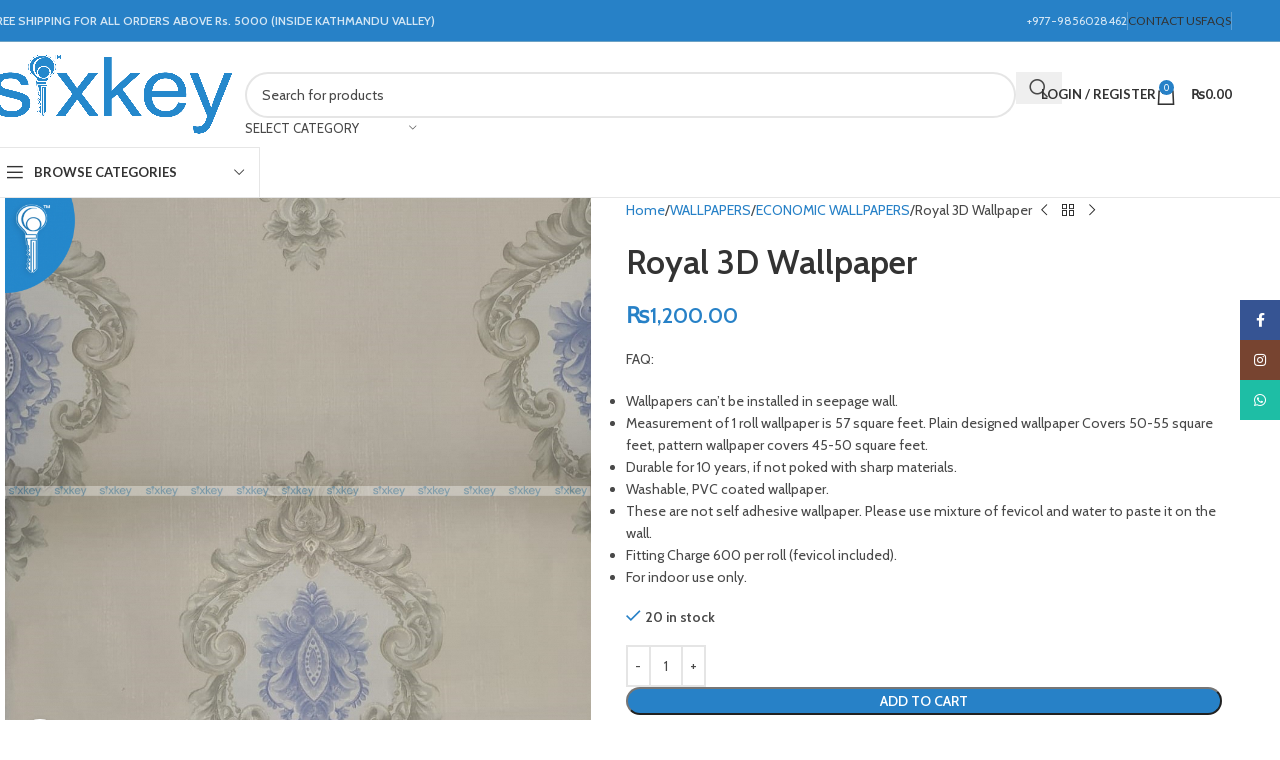

--- FILE ---
content_type: text/html; charset=UTF-8
request_url: https://sixkey.com.np/product/wallpaper-19/
body_size: 33857
content:
<!DOCTYPE html>
<html lang="en-US">
<head>
	<meta charset="UTF-8">
	<link rel="profile" href="https://gmpg.org/xfn/11">
	<link rel="pingback" href="https://sixkey.com.np/xmlrpc.php">

	<meta name='robots' content='index, follow, max-image-preview:large, max-snippet:-1, max-video-preview:-1' />
	<style>img:is([sizes="auto" i], [sizes^="auto," i]) { contain-intrinsic-size: 3000px 1500px }</style>
	
	<!-- This site is optimized with the Yoast SEO plugin v25.6 - https://yoast.com/wordpress/plugins/seo/ -->
	<title>Buy Royal 3D Wallpaper Online in Nepal - Sixkey</title>
	<link rel="canonical" href="https://sixkey.com.np/product/wallpaper-19/" />
	<meta property="og:locale" content="en_US" />
	<meta property="og:type" content="article" />
	<meta property="og:title" content="Buy Royal 3D Wallpaper Online in Nepal - Sixkey" />
	<meta property="og:description" content="FAQ:   Wallpapers can&#039;t be installed in seepage wall.  Measurement of 1 roll wallpaper is 57 square feet. Plain designed wallpaper Covers 50-55 square feet, pattern wallpaper covers 45-50 square feet.  Durable for 10 years, if not poked with sharp materials.  Washable, PVC coated wallpaper.  These are not self adhesive wallpaper. Please use mixture of fevicol and water to paste it on the wall.  Fitting Charge 600 per roll (fevicol included).  For indoor use only." />
	<meta property="og:url" content="https://sixkey.com.np/product/wallpaper-19/" />
	<meta property="og:site_name" content="Sixkey" />
	<meta property="article:publisher" content="https://www.facebook.com/sixkey977" />
	<meta property="article:modified_time" content="2024-03-24T23:49:17+00:00" />
	<meta property="og:image" content="https://sixkey.com.np/wp-content/uploads/2021/12/WhatsApp-Image-2021-12-24-at-1.59.26-PM.jpeg" />
	<meta property="og:image:width" content="967" />
	<meta property="og:image:height" content="967" />
	<meta property="og:image:type" content="image/jpeg" />
	<meta name="twitter:card" content="summary_large_image" />
	<script type="application/ld+json" class="yoast-schema-graph">{"@context":"https://schema.org","@graph":[{"@type":"WebPage","@id":"https://sixkey.com.np/product/wallpaper-19/","url":"https://sixkey.com.np/product/wallpaper-19/","name":"Buy Royal 3D Wallpaper Online in Nepal - Sixkey","isPartOf":{"@id":"https://sixkey.com.np/#website"},"primaryImageOfPage":{"@id":"https://sixkey.com.np/product/wallpaper-19/#primaryimage"},"image":{"@id":"https://sixkey.com.np/product/wallpaper-19/#primaryimage"},"thumbnailUrl":"https://media.eservicesnepal.com/sixkey.com.np/uploads/2021/12/WhatsApp-Image-2021-12-24-at-1.59.26-PM.jpeg","datePublished":"2021-12-23T06:34:02+00:00","dateModified":"2024-03-24T23:49:17+00:00","breadcrumb":{"@id":"https://sixkey.com.np/product/wallpaper-19/#breadcrumb"},"inLanguage":"en-US","potentialAction":[{"@type":"ReadAction","target":["https://sixkey.com.np/product/wallpaper-19/"]}]},{"@type":"ImageObject","inLanguage":"en-US","@id":"https://sixkey.com.np/product/wallpaper-19/#primaryimage","url":"https://media.eservicesnepal.com/sixkey.com.np/uploads/2021/12/WhatsApp-Image-2021-12-24-at-1.59.26-PM.jpeg","contentUrl":"https://media.eservicesnepal.com/sixkey.com.np/uploads/2021/12/WhatsApp-Image-2021-12-24-at-1.59.26-PM.jpeg","width":967,"height":967},{"@type":"BreadcrumbList","@id":"https://sixkey.com.np/product/wallpaper-19/#breadcrumb","itemListElement":[{"@type":"ListItem","position":1,"name":"Home","item":"https://sixkey.com.np/"},{"@type":"ListItem","position":2,"name":"Shop","item":"https://sixkey.com.np/shop/"},{"@type":"ListItem","position":3,"name":"Royal 3D Wallpaper"}]},{"@type":"WebSite","@id":"https://sixkey.com.np/#website","url":"https://sixkey.com.np/","name":"Sixkey","description":"Buy Lights Online in Nepal – Sixkey – Lights | Wallpaper | Home Decor","publisher":{"@id":"https://sixkey.com.np/#organization"},"potentialAction":[{"@type":"SearchAction","target":{"@type":"EntryPoint","urlTemplate":"https://sixkey.com.np/?s={search_term_string}"},"query-input":{"@type":"PropertyValueSpecification","valueRequired":true,"valueName":"search_term_string"}}],"inLanguage":"en-US"},{"@type":"Organization","@id":"https://sixkey.com.np/#organization","name":"Sixkey Ventures Pvt. Ltd.","url":"https://sixkey.com.np/","logo":{"@type":"ImageObject","inLanguage":"en-US","@id":"https://sixkey.com.np/#/schema/logo/image/","url":"https://sixkey.com.np/wp-content/uploads/2021/12/Sixkey-Logo-Integrated-Name-With-TM-1.png","contentUrl":"https://sixkey.com.np/wp-content/uploads/2021/12/Sixkey-Logo-Integrated-Name-With-TM-1.png","width":1889,"height":621,"caption":"Sixkey Ventures Pvt. Ltd."},"image":{"@id":"https://sixkey.com.np/#/schema/logo/image/"},"sameAs":["https://www.facebook.com/sixkey977","https://www.instagram.com/sixkey977/"]}]}</script>
	<!-- / Yoast SEO plugin. -->


<link rel='dns-prefetch' href='//fonts.googleapis.com' />
<link rel="alternate" type="application/rss+xml" title="Sixkey &raquo; Feed" href="https://sixkey.com.np/feed/" />
<link rel="alternate" type="application/rss+xml" title="Sixkey &raquo; Comments Feed" href="https://sixkey.com.np/comments/feed/" />
<link rel="alternate" type="application/rss+xml" title="Sixkey &raquo; Royal 3D Wallpaper Comments Feed" href="https://sixkey.com.np/product/wallpaper-19/feed/" />

<link rel='stylesheet' id='wp-block-library-css' href='https://sixkey.com.np/wp-includes/css/dist/block-library/style.min.css?ver=6.8.3' type='text/css' media='all' />
<style id='safe-svg-svg-icon-style-inline-css' type='text/css'>
.safe-svg-cover{text-align:center}.safe-svg-cover .safe-svg-inside{display:inline-block;max-width:100%}.safe-svg-cover svg{fill:currentColor;height:100%;max-height:100%;max-width:100%;width:100%}

</style>
<style id='global-styles-inline-css' type='text/css'>
:root{--wp--preset--aspect-ratio--square: 1;--wp--preset--aspect-ratio--4-3: 4/3;--wp--preset--aspect-ratio--3-4: 3/4;--wp--preset--aspect-ratio--3-2: 3/2;--wp--preset--aspect-ratio--2-3: 2/3;--wp--preset--aspect-ratio--16-9: 16/9;--wp--preset--aspect-ratio--9-16: 9/16;--wp--preset--color--black: #000000;--wp--preset--color--cyan-bluish-gray: #abb8c3;--wp--preset--color--white: #ffffff;--wp--preset--color--pale-pink: #f78da7;--wp--preset--color--vivid-red: #cf2e2e;--wp--preset--color--luminous-vivid-orange: #ff6900;--wp--preset--color--luminous-vivid-amber: #fcb900;--wp--preset--color--light-green-cyan: #7bdcb5;--wp--preset--color--vivid-green-cyan: #00d084;--wp--preset--color--pale-cyan-blue: #8ed1fc;--wp--preset--color--vivid-cyan-blue: #0693e3;--wp--preset--color--vivid-purple: #9b51e0;--wp--preset--gradient--vivid-cyan-blue-to-vivid-purple: linear-gradient(135deg,rgba(6,147,227,1) 0%,rgb(155,81,224) 100%);--wp--preset--gradient--light-green-cyan-to-vivid-green-cyan: linear-gradient(135deg,rgb(122,220,180) 0%,rgb(0,208,130) 100%);--wp--preset--gradient--luminous-vivid-amber-to-luminous-vivid-orange: linear-gradient(135deg,rgba(252,185,0,1) 0%,rgba(255,105,0,1) 100%);--wp--preset--gradient--luminous-vivid-orange-to-vivid-red: linear-gradient(135deg,rgba(255,105,0,1) 0%,rgb(207,46,46) 100%);--wp--preset--gradient--very-light-gray-to-cyan-bluish-gray: linear-gradient(135deg,rgb(238,238,238) 0%,rgb(169,184,195) 100%);--wp--preset--gradient--cool-to-warm-spectrum: linear-gradient(135deg,rgb(74,234,220) 0%,rgb(151,120,209) 20%,rgb(207,42,186) 40%,rgb(238,44,130) 60%,rgb(251,105,98) 80%,rgb(254,248,76) 100%);--wp--preset--gradient--blush-light-purple: linear-gradient(135deg,rgb(255,206,236) 0%,rgb(152,150,240) 100%);--wp--preset--gradient--blush-bordeaux: linear-gradient(135deg,rgb(254,205,165) 0%,rgb(254,45,45) 50%,rgb(107,0,62) 100%);--wp--preset--gradient--luminous-dusk: linear-gradient(135deg,rgb(255,203,112) 0%,rgb(199,81,192) 50%,rgb(65,88,208) 100%);--wp--preset--gradient--pale-ocean: linear-gradient(135deg,rgb(255,245,203) 0%,rgb(182,227,212) 50%,rgb(51,167,181) 100%);--wp--preset--gradient--electric-grass: linear-gradient(135deg,rgb(202,248,128) 0%,rgb(113,206,126) 100%);--wp--preset--gradient--midnight: linear-gradient(135deg,rgb(2,3,129) 0%,rgb(40,116,252) 100%);--wp--preset--font-size--small: 13px;--wp--preset--font-size--medium: 20px;--wp--preset--font-size--large: 36px;--wp--preset--font-size--x-large: 42px;--wp--preset--spacing--20: 0.44rem;--wp--preset--spacing--30: 0.67rem;--wp--preset--spacing--40: 1rem;--wp--preset--spacing--50: 1.5rem;--wp--preset--spacing--60: 2.25rem;--wp--preset--spacing--70: 3.38rem;--wp--preset--spacing--80: 5.06rem;--wp--preset--shadow--natural: 6px 6px 9px rgba(0, 0, 0, 0.2);--wp--preset--shadow--deep: 12px 12px 50px rgba(0, 0, 0, 0.4);--wp--preset--shadow--sharp: 6px 6px 0px rgba(0, 0, 0, 0.2);--wp--preset--shadow--outlined: 6px 6px 0px -3px rgba(255, 255, 255, 1), 6px 6px rgba(0, 0, 0, 1);--wp--preset--shadow--crisp: 6px 6px 0px rgba(0, 0, 0, 1);}:where(body) { margin: 0; }.wp-site-blocks > .alignleft { float: left; margin-right: 2em; }.wp-site-blocks > .alignright { float: right; margin-left: 2em; }.wp-site-blocks > .aligncenter { justify-content: center; margin-left: auto; margin-right: auto; }:where(.is-layout-flex){gap: 0.5em;}:where(.is-layout-grid){gap: 0.5em;}.is-layout-flow > .alignleft{float: left;margin-inline-start: 0;margin-inline-end: 2em;}.is-layout-flow > .alignright{float: right;margin-inline-start: 2em;margin-inline-end: 0;}.is-layout-flow > .aligncenter{margin-left: auto !important;margin-right: auto !important;}.is-layout-constrained > .alignleft{float: left;margin-inline-start: 0;margin-inline-end: 2em;}.is-layout-constrained > .alignright{float: right;margin-inline-start: 2em;margin-inline-end: 0;}.is-layout-constrained > .aligncenter{margin-left: auto !important;margin-right: auto !important;}.is-layout-constrained > :where(:not(.alignleft):not(.alignright):not(.alignfull)){margin-left: auto !important;margin-right: auto !important;}body .is-layout-flex{display: flex;}.is-layout-flex{flex-wrap: wrap;align-items: center;}.is-layout-flex > :is(*, div){margin: 0;}body .is-layout-grid{display: grid;}.is-layout-grid > :is(*, div){margin: 0;}body{padding-top: 0px;padding-right: 0px;padding-bottom: 0px;padding-left: 0px;}a:where(:not(.wp-element-button)){text-decoration: none;}:root :where(.wp-element-button, .wp-block-button__link){background-color: #32373c;border-width: 0;color: #fff;font-family: inherit;font-size: inherit;line-height: inherit;padding: calc(0.667em + 2px) calc(1.333em + 2px);text-decoration: none;}.has-black-color{color: var(--wp--preset--color--black) !important;}.has-cyan-bluish-gray-color{color: var(--wp--preset--color--cyan-bluish-gray) !important;}.has-white-color{color: var(--wp--preset--color--white) !important;}.has-pale-pink-color{color: var(--wp--preset--color--pale-pink) !important;}.has-vivid-red-color{color: var(--wp--preset--color--vivid-red) !important;}.has-luminous-vivid-orange-color{color: var(--wp--preset--color--luminous-vivid-orange) !important;}.has-luminous-vivid-amber-color{color: var(--wp--preset--color--luminous-vivid-amber) !important;}.has-light-green-cyan-color{color: var(--wp--preset--color--light-green-cyan) !important;}.has-vivid-green-cyan-color{color: var(--wp--preset--color--vivid-green-cyan) !important;}.has-pale-cyan-blue-color{color: var(--wp--preset--color--pale-cyan-blue) !important;}.has-vivid-cyan-blue-color{color: var(--wp--preset--color--vivid-cyan-blue) !important;}.has-vivid-purple-color{color: var(--wp--preset--color--vivid-purple) !important;}.has-black-background-color{background-color: var(--wp--preset--color--black) !important;}.has-cyan-bluish-gray-background-color{background-color: var(--wp--preset--color--cyan-bluish-gray) !important;}.has-white-background-color{background-color: var(--wp--preset--color--white) !important;}.has-pale-pink-background-color{background-color: var(--wp--preset--color--pale-pink) !important;}.has-vivid-red-background-color{background-color: var(--wp--preset--color--vivid-red) !important;}.has-luminous-vivid-orange-background-color{background-color: var(--wp--preset--color--luminous-vivid-orange) !important;}.has-luminous-vivid-amber-background-color{background-color: var(--wp--preset--color--luminous-vivid-amber) !important;}.has-light-green-cyan-background-color{background-color: var(--wp--preset--color--light-green-cyan) !important;}.has-vivid-green-cyan-background-color{background-color: var(--wp--preset--color--vivid-green-cyan) !important;}.has-pale-cyan-blue-background-color{background-color: var(--wp--preset--color--pale-cyan-blue) !important;}.has-vivid-cyan-blue-background-color{background-color: var(--wp--preset--color--vivid-cyan-blue) !important;}.has-vivid-purple-background-color{background-color: var(--wp--preset--color--vivid-purple) !important;}.has-black-border-color{border-color: var(--wp--preset--color--black) !important;}.has-cyan-bluish-gray-border-color{border-color: var(--wp--preset--color--cyan-bluish-gray) !important;}.has-white-border-color{border-color: var(--wp--preset--color--white) !important;}.has-pale-pink-border-color{border-color: var(--wp--preset--color--pale-pink) !important;}.has-vivid-red-border-color{border-color: var(--wp--preset--color--vivid-red) !important;}.has-luminous-vivid-orange-border-color{border-color: var(--wp--preset--color--luminous-vivid-orange) !important;}.has-luminous-vivid-amber-border-color{border-color: var(--wp--preset--color--luminous-vivid-amber) !important;}.has-light-green-cyan-border-color{border-color: var(--wp--preset--color--light-green-cyan) !important;}.has-vivid-green-cyan-border-color{border-color: var(--wp--preset--color--vivid-green-cyan) !important;}.has-pale-cyan-blue-border-color{border-color: var(--wp--preset--color--pale-cyan-blue) !important;}.has-vivid-cyan-blue-border-color{border-color: var(--wp--preset--color--vivid-cyan-blue) !important;}.has-vivid-purple-border-color{border-color: var(--wp--preset--color--vivid-purple) !important;}.has-vivid-cyan-blue-to-vivid-purple-gradient-background{background: var(--wp--preset--gradient--vivid-cyan-blue-to-vivid-purple) !important;}.has-light-green-cyan-to-vivid-green-cyan-gradient-background{background: var(--wp--preset--gradient--light-green-cyan-to-vivid-green-cyan) !important;}.has-luminous-vivid-amber-to-luminous-vivid-orange-gradient-background{background: var(--wp--preset--gradient--luminous-vivid-amber-to-luminous-vivid-orange) !important;}.has-luminous-vivid-orange-to-vivid-red-gradient-background{background: var(--wp--preset--gradient--luminous-vivid-orange-to-vivid-red) !important;}.has-very-light-gray-to-cyan-bluish-gray-gradient-background{background: var(--wp--preset--gradient--very-light-gray-to-cyan-bluish-gray) !important;}.has-cool-to-warm-spectrum-gradient-background{background: var(--wp--preset--gradient--cool-to-warm-spectrum) !important;}.has-blush-light-purple-gradient-background{background: var(--wp--preset--gradient--blush-light-purple) !important;}.has-blush-bordeaux-gradient-background{background: var(--wp--preset--gradient--blush-bordeaux) !important;}.has-luminous-dusk-gradient-background{background: var(--wp--preset--gradient--luminous-dusk) !important;}.has-pale-ocean-gradient-background{background: var(--wp--preset--gradient--pale-ocean) !important;}.has-electric-grass-gradient-background{background: var(--wp--preset--gradient--electric-grass) !important;}.has-midnight-gradient-background{background: var(--wp--preset--gradient--midnight) !important;}.has-small-font-size{font-size: var(--wp--preset--font-size--small) !important;}.has-medium-font-size{font-size: var(--wp--preset--font-size--medium) !important;}.has-large-font-size{font-size: var(--wp--preset--font-size--large) !important;}.has-x-large-font-size{font-size: var(--wp--preset--font-size--x-large) !important;}
:where(.wp-block-post-template.is-layout-flex){gap: 1.25em;}:where(.wp-block-post-template.is-layout-grid){gap: 1.25em;}
:where(.wp-block-columns.is-layout-flex){gap: 2em;}:where(.wp-block-columns.is-layout-grid){gap: 2em;}
:root :where(.wp-block-pullquote){font-size: 1.5em;line-height: 1.6;}
</style>
<style id='woocommerce-inline-inline-css' type='text/css'>
.woocommerce form .form-row .required { visibility: visible; }
</style>
<link rel='stylesheet' id='js_composer_front-css' href='https://sixkey.com.np/wp-content/plugins/js_composer/assets/css/js_composer.min.css?ver=6.9.0' type='text/css' media='all' />
<link rel='stylesheet' id='wd-style-base-css' href='https://sixkey.com.np/wp-content/themes/woodmart/css/parts/base.min.css?ver=8.2.7' type='text/css' media='all' />
<link rel='stylesheet' id='wd-helpers-wpb-elem-css' href='https://sixkey.com.np/wp-content/themes/woodmart/css/parts/helpers-wpb-elem.min.css?ver=8.2.7' type='text/css' media='all' />
<link rel='stylesheet' id='wd-revolution-slider-css' href='https://sixkey.com.np/wp-content/themes/woodmart/css/parts/int-rev-slider.min.css?ver=8.2.7' type='text/css' media='all' />
<link rel='stylesheet' id='wd-wpbakery-base-css' href='https://sixkey.com.np/wp-content/themes/woodmart/css/parts/int-wpb-base.min.css?ver=8.2.7' type='text/css' media='all' />
<link rel='stylesheet' id='wd-wpbakery-base-deprecated-css' href='https://sixkey.com.np/wp-content/themes/woodmart/css/parts/int-wpb-base-deprecated.min.css?ver=8.2.7' type='text/css' media='all' />
<link rel='stylesheet' id='wd-int-wordfence-css' href='https://sixkey.com.np/wp-content/themes/woodmart/css/parts/int-wordfence.min.css?ver=8.2.7' type='text/css' media='all' />
<link rel='stylesheet' id='wd-woocommerce-base-css' href='https://sixkey.com.np/wp-content/themes/woodmart/css/parts/woocommerce-base.min.css?ver=8.2.7' type='text/css' media='all' />
<link rel='stylesheet' id='wd-mod-star-rating-css' href='https://sixkey.com.np/wp-content/themes/woodmart/css/parts/mod-star-rating.min.css?ver=8.2.7' type='text/css' media='all' />
<link rel='stylesheet' id='wd-woocommerce-block-notices-css' href='https://sixkey.com.np/wp-content/themes/woodmart/css/parts/woo-mod-block-notices.min.css?ver=8.2.7' type='text/css' media='all' />
<link rel='stylesheet' id='wd-woo-mod-quantity-css' href='https://sixkey.com.np/wp-content/themes/woodmart/css/parts/woo-mod-quantity.min.css?ver=8.2.7' type='text/css' media='all' />
<link rel='stylesheet' id='wd-woo-single-prod-el-base-css' href='https://sixkey.com.np/wp-content/themes/woodmart/css/parts/woo-single-prod-el-base.min.css?ver=8.2.7' type='text/css' media='all' />
<link rel='stylesheet' id='wd-woo-mod-stock-status-css' href='https://sixkey.com.np/wp-content/themes/woodmart/css/parts/woo-mod-stock-status.min.css?ver=8.2.7' type='text/css' media='all' />
<link rel='stylesheet' id='wd-woo-mod-shop-attributes-css' href='https://sixkey.com.np/wp-content/themes/woodmart/css/parts/woo-mod-shop-attributes.min.css?ver=8.2.7' type='text/css' media='all' />
<link rel='stylesheet' id='wd-wp-blocks-css' href='https://sixkey.com.np/wp-content/themes/woodmart/css/parts/wp-blocks.min.css?ver=8.2.7' type='text/css' media='all' />
<link rel='stylesheet' id='child-style-css' href='https://sixkey.com.np/wp-content/themes/woodmart-child/style.css?ver=8.2.7' type='text/css' media='all' />
<link rel='stylesheet' id='wd-header-base-css' href='https://sixkey.com.np/wp-content/themes/woodmart/css/parts/header-base.min.css?ver=8.2.7' type='text/css' media='all' />
<link rel='stylesheet' id='wd-mod-tools-css' href='https://sixkey.com.np/wp-content/themes/woodmart/css/parts/mod-tools.min.css?ver=8.2.7' type='text/css' media='all' />
<link rel='stylesheet' id='wd-header-elements-base-css' href='https://sixkey.com.np/wp-content/themes/woodmart/css/parts/header-el-base.min.css?ver=8.2.7' type='text/css' media='all' />
<link rel='stylesheet' id='wd-info-box-css' href='https://sixkey.com.np/wp-content/themes/woodmart/css/parts/el-info-box.min.css?ver=8.2.7' type='text/css' media='all' />
<link rel='stylesheet' id='wd-header-search-css' href='https://sixkey.com.np/wp-content/themes/woodmart/css/parts/header-el-search.min.css?ver=8.2.7' type='text/css' media='all' />
<link rel='stylesheet' id='wd-header-search-form-css' href='https://sixkey.com.np/wp-content/themes/woodmart/css/parts/header-el-search-form.min.css?ver=8.2.7' type='text/css' media='all' />
<link rel='stylesheet' id='wd-wd-search-form-css' href='https://sixkey.com.np/wp-content/themes/woodmart/css/parts/wd-search-form.min.css?ver=8.2.7' type='text/css' media='all' />
<link rel='stylesheet' id='wd-wd-search-results-css' href='https://sixkey.com.np/wp-content/themes/woodmart/css/parts/wd-search-results.min.css?ver=8.2.7' type='text/css' media='all' />
<link rel='stylesheet' id='wd-wd-search-dropdown-css' href='https://sixkey.com.np/wp-content/themes/woodmart/css/parts/wd-search-dropdown.min.css?ver=8.2.7' type='text/css' media='all' />
<link rel='stylesheet' id='wd-wd-search-cat-css' href='https://sixkey.com.np/wp-content/themes/woodmart/css/parts/wd-search-cat.min.css?ver=8.2.7' type='text/css' media='all' />
<link rel='stylesheet' id='wd-woo-mod-login-form-css' href='https://sixkey.com.np/wp-content/themes/woodmart/css/parts/woo-mod-login-form.min.css?ver=8.2.7' type='text/css' media='all' />
<link rel='stylesheet' id='wd-header-my-account-css' href='https://sixkey.com.np/wp-content/themes/woodmart/css/parts/header-el-my-account.min.css?ver=8.2.7' type='text/css' media='all' />
<link rel='stylesheet' id='wd-header-cart-side-css' href='https://sixkey.com.np/wp-content/themes/woodmart/css/parts/header-el-cart-side.min.css?ver=8.2.7' type='text/css' media='all' />
<link rel='stylesheet' id='wd-header-cart-css' href='https://sixkey.com.np/wp-content/themes/woodmart/css/parts/header-el-cart.min.css?ver=8.2.7' type='text/css' media='all' />
<link rel='stylesheet' id='wd-widget-shopping-cart-css' href='https://sixkey.com.np/wp-content/themes/woodmart/css/parts/woo-widget-shopping-cart.min.css?ver=8.2.7' type='text/css' media='all' />
<link rel='stylesheet' id='wd-widget-product-list-css' href='https://sixkey.com.np/wp-content/themes/woodmart/css/parts/woo-widget-product-list.min.css?ver=8.2.7' type='text/css' media='all' />
<link rel='stylesheet' id='wd-header-mobile-nav-dropdown-css' href='https://sixkey.com.np/wp-content/themes/woodmart/css/parts/header-el-mobile-nav-dropdown.min.css?ver=8.2.7' type='text/css' media='all' />
<link rel='stylesheet' id='wd-header-categories-nav-css' href='https://sixkey.com.np/wp-content/themes/woodmart/css/parts/header-el-category-nav.min.css?ver=8.2.7' type='text/css' media='all' />
<link rel='stylesheet' id='wd-mod-nav-vertical-css' href='https://sixkey.com.np/wp-content/themes/woodmart/css/parts/mod-nav-vertical.min.css?ver=8.2.7' type='text/css' media='all' />
<link rel='stylesheet' id='wd-mod-nav-vertical-design-default-css' href='https://sixkey.com.np/wp-content/themes/woodmart/css/parts/mod-nav-vertical-design-default.min.css?ver=8.2.7' type='text/css' media='all' />
<link rel='stylesheet' id='wd-page-title-css' href='https://sixkey.com.np/wp-content/themes/woodmart/css/parts/page-title.min.css?ver=8.2.7' type='text/css' media='all' />
<link rel='stylesheet' id='wd-woo-single-prod-predefined-css' href='https://sixkey.com.np/wp-content/themes/woodmart/css/parts/woo-single-prod-predefined.min.css?ver=8.2.7' type='text/css' media='all' />
<link rel='stylesheet' id='wd-woo-single-prod-and-quick-view-predefined-css' href='https://sixkey.com.np/wp-content/themes/woodmart/css/parts/woo-single-prod-and-quick-view-predefined.min.css?ver=8.2.7' type='text/css' media='all' />
<link rel='stylesheet' id='wd-woo-single-prod-el-tabs-predefined-css' href='https://sixkey.com.np/wp-content/themes/woodmart/css/parts/woo-single-prod-el-tabs-predefined.min.css?ver=8.2.7' type='text/css' media='all' />
<link rel='stylesheet' id='wd-woo-single-prod-el-gallery-css' href='https://sixkey.com.np/wp-content/themes/woodmart/css/parts/woo-single-prod-el-gallery.min.css?ver=8.2.7' type='text/css' media='all' />
<link rel='stylesheet' id='wd-swiper-css' href='https://sixkey.com.np/wp-content/themes/woodmart/css/parts/lib-swiper.min.css?ver=8.2.7' type='text/css' media='all' />
<link rel='stylesheet' id='wd-swiper-arrows-css' href='https://sixkey.com.np/wp-content/themes/woodmart/css/parts/lib-swiper-arrows.min.css?ver=8.2.7' type='text/css' media='all' />
<link rel='stylesheet' id='wd-photoswipe-css' href='https://sixkey.com.np/wp-content/themes/woodmart/css/parts/lib-photoswipe.min.css?ver=8.2.7' type='text/css' media='all' />
<link rel='stylesheet' id='wd-woo-single-prod-el-navigation-css' href='https://sixkey.com.np/wp-content/themes/woodmart/css/parts/woo-single-prod-el-navigation.min.css?ver=8.2.7' type='text/css' media='all' />
<link rel='stylesheet' id='wd-social-icons-css' href='https://sixkey.com.np/wp-content/themes/woodmart/css/parts/el-social-icons.min.css?ver=8.2.7' type='text/css' media='all' />
<link rel='stylesheet' id='wd-tabs-css' href='https://sixkey.com.np/wp-content/themes/woodmart/css/parts/el-tabs.min.css?ver=8.2.7' type='text/css' media='all' />
<link rel='stylesheet' id='wd-woo-single-prod-el-tabs-opt-layout-tabs-css' href='https://sixkey.com.np/wp-content/themes/woodmart/css/parts/woo-single-prod-el-tabs-opt-layout-tabs.min.css?ver=8.2.7' type='text/css' media='all' />
<link rel='stylesheet' id='wd-accordion-css' href='https://sixkey.com.np/wp-content/themes/woodmart/css/parts/el-accordion.min.css?ver=8.2.7' type='text/css' media='all' />
<link rel='stylesheet' id='wd-accordion-elem-wpb-css' href='https://sixkey.com.np/wp-content/themes/woodmart/css/parts/el-accordion-wpb-elem.min.css?ver=8.2.7' type='text/css' media='all' />
<link rel='stylesheet' id='wd-woo-single-prod-el-reviews-css' href='https://sixkey.com.np/wp-content/themes/woodmart/css/parts/woo-single-prod-el-reviews.min.css?ver=8.2.7' type='text/css' media='all' />
<link rel='stylesheet' id='wd-woo-single-prod-el-reviews-style-1-css' href='https://sixkey.com.np/wp-content/themes/woodmart/css/parts/woo-single-prod-el-reviews-style-1.min.css?ver=8.2.7' type='text/css' media='all' />
<link rel='stylesheet' id='wd-post-types-mod-comments-css' href='https://sixkey.com.np/wp-content/themes/woodmart/css/parts/post-types-mod-comments.min.css?ver=8.2.7' type='text/css' media='all' />
<link rel='stylesheet' id='wd-product-loop-css' href='https://sixkey.com.np/wp-content/themes/woodmart/css/parts/woo-product-loop.min.css?ver=8.2.7' type='text/css' media='all' />
<link rel='stylesheet' id='wd-product-loop-tiled-css' href='https://sixkey.com.np/wp-content/themes/woodmart/css/parts/woo-product-loop-tiled.min.css?ver=8.2.7' type='text/css' media='all' />
<link rel='stylesheet' id='wd-woo-mod-swatches-base-css' href='https://sixkey.com.np/wp-content/themes/woodmart/css/parts/woo-mod-swatches-base.min.css?ver=8.2.7' type='text/css' media='all' />
<link rel='stylesheet' id='wd-mfp-popup-css' href='https://sixkey.com.np/wp-content/themes/woodmart/css/parts/lib-magnific-popup.min.css?ver=8.2.7' type='text/css' media='all' />
<link rel='stylesheet' id='wd-woo-mod-product-labels-css' href='https://sixkey.com.np/wp-content/themes/woodmart/css/parts/woo-mod-product-labels.min.css?ver=8.2.7' type='text/css' media='all' />
<link rel='stylesheet' id='wd-woo-mod-product-labels-rect-css' href='https://sixkey.com.np/wp-content/themes/woodmart/css/parts/woo-mod-product-labels-rect.min.css?ver=8.2.7' type='text/css' media='all' />
<link rel='stylesheet' id='wd-swiper-pagin-css' href='https://sixkey.com.np/wp-content/themes/woodmart/css/parts/lib-swiper-pagin.min.css?ver=8.2.7' type='text/css' media='all' />
<link rel='stylesheet' id='wd-footer-base-css' href='https://sixkey.com.np/wp-content/themes/woodmart/css/parts/footer-base.min.css?ver=8.2.7' type='text/css' media='all' />
<link rel='stylesheet' id='wd-mod-nav-menu-label-css' href='https://sixkey.com.np/wp-content/themes/woodmart/css/parts/mod-nav-menu-label.min.css?ver=8.2.7' type='text/css' media='all' />
<link rel='stylesheet' id='wd-responsive-text-css' href='https://sixkey.com.np/wp-content/themes/woodmart/css/parts/el-responsive-text.min.css?ver=8.2.7' type='text/css' media='all' />
<link rel='stylesheet' id='wd-social-icons-styles-css' href='https://sixkey.com.np/wp-content/themes/woodmart/css/parts/el-social-styles.min.css?ver=8.2.7' type='text/css' media='all' />
<link rel='stylesheet' id='wd-scroll-top-css' href='https://sixkey.com.np/wp-content/themes/woodmart/css/parts/opt-scrolltotop.min.css?ver=8.2.7' type='text/css' media='all' />
<link rel='stylesheet' id='wd-header-my-account-sidebar-css' href='https://sixkey.com.np/wp-content/themes/woodmart/css/parts/header-el-my-account-sidebar.min.css?ver=8.2.7' type='text/css' media='all' />
<link rel='stylesheet' id='wd-sticky-social-buttons-css' href='https://sixkey.com.np/wp-content/themes/woodmart/css/parts/opt-sticky-social.min.css?ver=8.2.7' type='text/css' media='all' />
<link rel='stylesheet' id='xts-google-fonts-css' href='https://fonts.googleapis.com/css?family=Cabin%3A400%2C600%7CLato%3A400%2C700&#038;ver=8.2.7' type='text/css' media='all' />
<script type="text/javascript" src="https://sixkey.com.np/wp-includes/js/jquery/jquery.min.js?ver=3.7.1" id="jquery-core-js"></script>
<script type="text/javascript" src="https://sixkey.com.np/wp-includes/js/jquery/jquery-migrate.min.js?ver=3.4.1" id="jquery-migrate-js"></script>
<script type="text/javascript" src="https://sixkey.com.np/wp-content/plugins/woocommerce/assets/js/jquery-blockui/jquery.blockUI.min.js?ver=2.7.0-wc.10.0.4" id="jquery-blockui-js" data-wp-strategy="defer"></script>
<script type="text/javascript" id="wc-add-to-cart-js-extra">
/* <![CDATA[ */
var wc_add_to_cart_params = {"ajax_url":"\/wp-admin\/admin-ajax.php","wc_ajax_url":"\/?wc-ajax=%%endpoint%%","i18n_view_cart":"View cart","cart_url":"https:\/\/sixkey.com.np\/cart\/","is_cart":"","cart_redirect_after_add":"no"};
/* ]]> */
</script>
<script type="text/javascript" src="https://sixkey.com.np/wp-content/plugins/woocommerce/assets/js/frontend/add-to-cart.min.js?ver=10.0.4" id="wc-add-to-cart-js" data-wp-strategy="defer"></script>
<script type="text/javascript" src="https://sixkey.com.np/wp-content/plugins/woocommerce/assets/js/zoom/jquery.zoom.min.js?ver=1.7.21-wc.10.0.4" id="zoom-js" defer="defer" data-wp-strategy="defer"></script>
<script type="text/javascript" id="wc-single-product-js-extra">
/* <![CDATA[ */
var wc_single_product_params = {"i18n_required_rating_text":"Please select a rating","i18n_rating_options":["1 of 5 stars","2 of 5 stars","3 of 5 stars","4 of 5 stars","5 of 5 stars"],"i18n_product_gallery_trigger_text":"View full-screen image gallery","review_rating_required":"yes","flexslider":{"rtl":false,"animation":"slide","smoothHeight":true,"directionNav":false,"controlNav":"thumbnails","slideshow":false,"animationSpeed":500,"animationLoop":false,"allowOneSlide":false},"zoom_enabled":"","zoom_options":[],"photoswipe_enabled":"","photoswipe_options":{"shareEl":false,"closeOnScroll":false,"history":false,"hideAnimationDuration":0,"showAnimationDuration":0},"flexslider_enabled":""};
/* ]]> */
</script>
<script type="text/javascript" src="https://sixkey.com.np/wp-content/plugins/woocommerce/assets/js/frontend/single-product.min.js?ver=10.0.4" id="wc-single-product-js" defer="defer" data-wp-strategy="defer"></script>
<script type="text/javascript" src="https://sixkey.com.np/wp-content/plugins/woocommerce/assets/js/js-cookie/js.cookie.min.js?ver=2.1.4-wc.10.0.4" id="js-cookie-js" defer="defer" data-wp-strategy="defer"></script>
<script type="text/javascript" id="woocommerce-js-extra">
/* <![CDATA[ */
var woocommerce_params = {"ajax_url":"\/wp-admin\/admin-ajax.php","wc_ajax_url":"\/?wc-ajax=%%endpoint%%","i18n_password_show":"Show password","i18n_password_hide":"Hide password"};
/* ]]> */
</script>
<script type="text/javascript" src="https://sixkey.com.np/wp-content/plugins/woocommerce/assets/js/frontend/woocommerce.min.js?ver=10.0.4" id="woocommerce-js" defer="defer" data-wp-strategy="defer"></script>
<script type="text/javascript" src="https://sixkey.com.np/wp-content/plugins/js_composer/assets/js/vendors/woocommerce-add-to-cart.js?ver=6.9.0" id="vc_woocommerce-add-to-cart-js-js"></script>
<script type="text/javascript" src="https://sixkey.com.np/wp-content/themes/woodmart/js/libs/device.min.js?ver=8.2.7" id="wd-device-library-js"></script>
<script type="text/javascript" src="https://sixkey.com.np/wp-content/themes/woodmart/js/scripts/global/scrollBar.min.js?ver=8.2.7" id="wd-scrollbar-js"></script>
<link rel="https://api.w.org/" href="https://sixkey.com.np/wp-json/" /><link rel="alternate" title="JSON" type="application/json" href="https://sixkey.com.np/wp-json/wp/v2/product/10755" /><link rel="EditURI" type="application/rsd+xml" title="RSD" href="https://sixkey.com.np/xmlrpc.php?rsd" />
<meta name="generator" content="WordPress 6.8.3" />
<meta name="generator" content="WooCommerce 10.0.4" />
<link rel='shortlink' href='https://sixkey.com.np/?p=10755' />
<link rel="alternate" title="oEmbed (JSON)" type="application/json+oembed" href="https://sixkey.com.np/wp-json/oembed/1.0/embed?url=https%3A%2F%2Fsixkey.com.np%2Fproduct%2Fwallpaper-19%2F" />
<link rel="alternate" title="oEmbed (XML)" type="text/xml+oembed" href="https://sixkey.com.np/wp-json/oembed/1.0/embed?url=https%3A%2F%2Fsixkey.com.np%2Fproduct%2Fwallpaper-19%2F&#038;format=xml" />

	<!-- Facebook Domain Verification -->
	<meta name='facebook-domain-verification' content='m3hants0shcgzhgk48ct9vls4mqoet' />
	<!-- Google Tag Manager -->
	<script>(function(w,d,s,l,i){w[l]=w[l]||[];w[l].push({'gtm.start':
	new Date().getTime(),event:'gtm.js'});var f=d.getElementsByTagName(s)[0],
	j=d.createElement(s),dl=l!='dataLayer'?'&l='+l:'';j.async=true;j.src=
	'https://www.googletagmanager.com/gtm.js?id='+i+dl;f.parentNode.insertBefore(j,f);
	})(window,document,'script','dataLayer','GTM-5KRQGHG');</script>
	<!-- End Google Tag Manager -->					<meta name="viewport" content="width=device-width, initial-scale=1.0, maximum-scale=1.0, user-scalable=no">
										<noscript><style>.woocommerce-product-gallery{ opacity: 1 !important; }</style></noscript>
				<script  type="text/javascript">
				!function(f,b,e,v,n,t,s){if(f.fbq)return;n=f.fbq=function(){n.callMethod?
					n.callMethod.apply(n,arguments):n.queue.push(arguments)};if(!f._fbq)f._fbq=n;
					n.push=n;n.loaded=!0;n.version='2.0';n.queue=[];t=b.createElement(e);t.async=!0;
					t.src=v;s=b.getElementsByTagName(e)[0];s.parentNode.insertBefore(t,s)}(window,
					document,'script','https://connect.facebook.net/en_US/fbevents.js');
			</script>
			<!-- WooCommerce Facebook Integration Begin -->
			<script  type="text/javascript">

				fbq('init', '445656500571661', {}, {
    "agent": "woocommerce_0-10.0.4-3.5.5"
});

				document.addEventListener( 'DOMContentLoaded', function() {
					// Insert placeholder for events injected when a product is added to the cart through AJAX.
					document.body.insertAdjacentHTML( 'beforeend', '<div class=\"wc-facebook-pixel-event-placeholder\"></div>' );
				}, false );

			</script>
			<!-- WooCommerce Facebook Integration End -->
			<meta name="generator" content="Powered by WPBakery Page Builder - drag and drop page builder for WordPress."/>
<meta name="generator" content="Powered by Slider Revolution 6.5.25 - responsive, Mobile-Friendly Slider Plugin for WordPress with comfortable drag and drop interface." />
<link rel="icon" href="https://media.eservicesnepal.com/sixkey.com.np/uploads/2021/12/cropped-Sixkey-With-TM-32x32.png" sizes="32x32" />
<link rel="icon" href="https://media.eservicesnepal.com/sixkey.com.np/uploads/2021/12/cropped-Sixkey-With-TM-192x192.png" sizes="192x192" />
<link rel="apple-touch-icon" href="https://media.eservicesnepal.com/sixkey.com.np/uploads/2021/12/cropped-Sixkey-With-TM-180x180.png" />
<meta name="msapplication-TileImage" content="https://media.eservicesnepal.com/sixkey.com.np/uploads/2021/12/cropped-Sixkey-With-TM-270x270.png" />
<script>function setREVStartSize(e){
			//window.requestAnimationFrame(function() {
				window.RSIW = window.RSIW===undefined ? window.innerWidth : window.RSIW;
				window.RSIH = window.RSIH===undefined ? window.innerHeight : window.RSIH;
				try {
					var pw = document.getElementById(e.c).parentNode.offsetWidth,
						newh;
					pw = pw===0 || isNaN(pw) || (e.l=="fullwidth" || e.layout=="fullwidth") ? window.RSIW : pw;
					e.tabw = e.tabw===undefined ? 0 : parseInt(e.tabw);
					e.thumbw = e.thumbw===undefined ? 0 : parseInt(e.thumbw);
					e.tabh = e.tabh===undefined ? 0 : parseInt(e.tabh);
					e.thumbh = e.thumbh===undefined ? 0 : parseInt(e.thumbh);
					e.tabhide = e.tabhide===undefined ? 0 : parseInt(e.tabhide);
					e.thumbhide = e.thumbhide===undefined ? 0 : parseInt(e.thumbhide);
					e.mh = e.mh===undefined || e.mh=="" || e.mh==="auto" ? 0 : parseInt(e.mh,0);
					if(e.layout==="fullscreen" || e.l==="fullscreen")
						newh = Math.max(e.mh,window.RSIH);
					else{
						e.gw = Array.isArray(e.gw) ? e.gw : [e.gw];
						for (var i in e.rl) if (e.gw[i]===undefined || e.gw[i]===0) e.gw[i] = e.gw[i-1];
						e.gh = e.el===undefined || e.el==="" || (Array.isArray(e.el) && e.el.length==0)? e.gh : e.el;
						e.gh = Array.isArray(e.gh) ? e.gh : [e.gh];
						for (var i in e.rl) if (e.gh[i]===undefined || e.gh[i]===0) e.gh[i] = e.gh[i-1];
											
						var nl = new Array(e.rl.length),
							ix = 0,
							sl;
						e.tabw = e.tabhide>=pw ? 0 : e.tabw;
						e.thumbw = e.thumbhide>=pw ? 0 : e.thumbw;
						e.tabh = e.tabhide>=pw ? 0 : e.tabh;
						e.thumbh = e.thumbhide>=pw ? 0 : e.thumbh;
						for (var i in e.rl) nl[i] = e.rl[i]<window.RSIW ? 0 : e.rl[i];
						sl = nl[0];
						for (var i in nl) if (sl>nl[i] && nl[i]>0) { sl = nl[i]; ix=i;}
						var m = pw>(e.gw[ix]+e.tabw+e.thumbw) ? 1 : (pw-(e.tabw+e.thumbw)) / (e.gw[ix]);
						newh =  (e.gh[ix] * m) + (e.tabh + e.thumbh);
					}
					var el = document.getElementById(e.c);
					if (el!==null && el) el.style.height = newh+"px";
					el = document.getElementById(e.c+"_wrapper");
					if (el!==null && el) {
						el.style.height = newh+"px";
						el.style.display = "block";
					}
				} catch(e){
					console.log("Failure at Presize of Slider:" + e)
				}
			//});
		  };</script>
		<style type="text/css" id="wp-custom-css">
			.wd-tab-wrapper.woodmart-tab-wrapper {
    color: #000;
    font-size: 17px;
    line-height: 1.3;
}

.labels-rectangular {
    left: unset !important;
    bottom: 0;
    top: unset !important;
}

.scrollToTop {
    bottom: 120px;
}

.menu-item-has-children>a {
    color: #000 !important;
}
.grecaptcha-badge { visibility: hidden; }		</style>
		<style>
		
		</style><noscript><style> .wpb_animate_when_almost_visible { opacity: 1; }</style></noscript>			<style id="wd-style-header_374016-css" data-type="wd-style-header_374016">
				:root{
	--wd-top-bar-h: 41px;
	--wd-top-bar-sm-h: .00001px;
	--wd-top-bar-sticky-h: .00001px;
	--wd-top-bar-brd-w: 1px;

	--wd-header-general-h: 105px;
	--wd-header-general-sm-h: 60px;
	--wd-header-general-sticky-h: .00001px;
	--wd-header-general-brd-w: .00001px;

	--wd-header-bottom-h: 50px;
	--wd-header-bottom-sm-h: .00001px;
	--wd-header-bottom-sticky-h: .00001px;
	--wd-header-bottom-brd-w: 1px;

	--wd-header-clone-h: 60px;

	--wd-header-brd-w: calc(var(--wd-top-bar-brd-w) + var(--wd-header-general-brd-w) + var(--wd-header-bottom-brd-w));
	--wd-header-h: calc(var(--wd-top-bar-h) + var(--wd-header-general-h) + var(--wd-header-bottom-h) + var(--wd-header-brd-w));
	--wd-header-sticky-h: calc(var(--wd-top-bar-sticky-h) + var(--wd-header-general-sticky-h) + var(--wd-header-bottom-sticky-h) + var(--wd-header-clone-h) + var(--wd-header-brd-w));
	--wd-header-sm-h: calc(var(--wd-top-bar-sm-h) + var(--wd-header-general-sm-h) + var(--wd-header-bottom-sm-h) + var(--wd-header-brd-w));
}

.whb-top-bar .wd-dropdown {
	margin-top: 0.5px;
}

.whb-top-bar .wd-dropdown:after {
	height: 10.5px;
}



:root:has(.whb-top-bar.whb-border-boxed) {
	--wd-top-bar-brd-w: .00001px;
}

@media (max-width: 1024px) {
:root:has(.whb-top-bar.whb-hidden-mobile) {
	--wd-top-bar-brd-w: .00001px;
}
}


:root:has(.whb-header-bottom.whb-border-boxed) {
	--wd-header-bottom-brd-w: .00001px;
}

@media (max-width: 1024px) {
:root:has(.whb-header-bottom.whb-hidden-mobile) {
	--wd-header-bottom-brd-w: .00001px;
}
}

.whb-header-bottom .wd-dropdown {
	margin-top: 5px;
}

.whb-header-bottom .wd-dropdown:after {
	height: 15px;
}


.whb-clone.whb-sticked .wd-dropdown:not(.sub-sub-menu) {
	margin-top: 10px;
}

.whb-clone.whb-sticked .wd-dropdown:not(.sub-sub-menu):after {
	height: 20px;
}

		
.whb-ziivi23ti0te6kc5p9ln.info-box-wrapper div.wd-info-box {
	--ib-icon-sp: 10px;
}
.whb-top-bar {
	background-color: rgba(39, 129, 199, 1);border-color: rgba(108, 162, 197, 1);border-bottom-width: 1px;border-bottom-style: solid;
}

.whb-9x1ytaxq7aphtb3npidp form.searchform {
	--wd-form-height: 46px;
}
.whb-general-header {
	background-color: rgba(255, 255, 255, 1);border-bottom-width: 0px;border-bottom-style: solid;
}
.whb-wjlcubfdmlq3d7jvmt23 .menu-opener { background-color: rgba(255, 255, 255, 1); }.whb-wjlcubfdmlq3d7jvmt23 .menu-opener { border-color: rgba(129, 129, 129, 0.2);border-bottom-width: 1px;border-bottom-style: solid;border-top-width: 1px;border-top-style: solid;border-left-width: 1px;border-left-style: solid;border-right-width: 1px;border-right-style: solid; }
.whb-header-bottom {
	border-color: rgba(129, 129, 129, 0.2);border-bottom-width: 1px;border-bottom-style: solid;
}
			</style>
						<style id="wd-style-theme_settings_default-css" data-type="wd-style-theme_settings_default">
				@font-face {
	font-weight: normal;
	font-style: normal;
	font-family: "woodmart-font";
	src: url("//sixkey.com.np/wp-content/themes/woodmart/fonts/woodmart-font-1-400.woff2?v=8.2.7") format("woff2");
}

@font-face {
	font-family: "star";
	font-weight: 400;
	font-style: normal;
	src: url("//sixkey.com.np/wp-content/plugins/woocommerce/assets/fonts/star.eot?#iefix") format("embedded-opentype"), url("//sixkey.com.np/wp-content/plugins/woocommerce/assets/fonts/star.woff") format("woff"), url("//sixkey.com.np/wp-content/plugins/woocommerce/assets/fonts/star.ttf") format("truetype"), url("//sixkey.com.np/wp-content/plugins/woocommerce/assets/fonts/star.svg#star") format("svg");
}

@font-face {
	font-family: "WooCommerce";
	font-weight: 400;
	font-style: normal;
	src: url("//sixkey.com.np/wp-content/plugins/woocommerce/assets/fonts/WooCommerce.eot?#iefix") format("embedded-opentype"), url("//sixkey.com.np/wp-content/plugins/woocommerce/assets/fonts/WooCommerce.woff") format("woff"), url("//sixkey.com.np/wp-content/plugins/woocommerce/assets/fonts/WooCommerce.ttf") format("truetype"), url("//sixkey.com.np/wp-content/plugins/woocommerce/assets/fonts/WooCommerce.svg#WooCommerce") format("svg");
}

:root {
	--wd-text-font: "Cabin", Arial, Helvetica, sans-serif;
	--wd-text-font-weight: 400;
	--wd-text-color: #494949;
	--wd-text-font-size: 14px;
	--wd-title-font: "Cabin", Arial, Helvetica, sans-serif;
	--wd-title-font-weight: 600;
	--wd-title-color: #2781c7;
	--wd-entities-title-font: "Cabin", Arial, Helvetica, sans-serif;
	--wd-entities-title-font-weight: 600;
	--wd-entities-title-color: #333333;
	--wd-entities-title-color-hover: rgb(51 51 51 / 65%);
	--wd-alternative-font: "Lato", Arial, Helvetica, sans-serif;
	--wd-widget-title-font: "Cabin", Arial, Helvetica, sans-serif;
	--wd-widget-title-font-weight: 600;
	--wd-widget-title-transform: uppercase;
	--wd-widget-title-color: #2781c7;
	--wd-widget-title-font-size: 16px;
	--wd-header-el-font: "Lato", Arial, Helvetica, sans-serif;
	--wd-header-el-font-weight: 700;
	--wd-header-el-transform: uppercase;
	--wd-header-el-font-size: 13px;
	--wd-primary-color: #2781c7;
	--wd-alternative-color: #6ca2c5;
	--wd-link-color: #2781c7;
	--wd-link-color-hover: #6ca2c5;
	--btn-default-bgcolor: #2781c7;
	--btn-default-bgcolor-hover: #0473aa;
	--btn-accented-bgcolor: #2781c7;
	--btn-accented-bgcolor-hover: #0473aa;
	--wd-form-brd-width: 2px;
	--notices-success-bg: #2781c7;
	--notices-success-color: #ffffff;
	--notices-warning-bg: #2781c7;
	--notices-warning-color: #ffffff;
}
.wd-popup.wd-age-verify {
	--wd-popup-width: 500px;
}
.wd-popup.wd-promo-popup {
	background-color: #2781c7;
	background-image: none;
	background-repeat: no-repeat;
	background-size: contain;
	background-position: left center;
	--wd-popup-width: 800px;
}
:is(.woodmart-woocommerce-layered-nav, .wd-product-category-filter) .wd-scroll-content {
	max-height: 280px;
}
.wd-page-title {
	background-color: #2781c7;
	background-image: none;
	background-size: cover;
	background-position: center center;
}
.wd-footer {
	background-color: #2781c7;
	background-image: none;
}
html .product.wd-cat .wd-entities-title, html .product.wd-cat.cat-design-replace-title .wd-entities-title, html .wd-masonry-first .wd-cat:first-child .wd-entities-title {
	font-size: 16px;
	color: rgb(39,129,199);
}
.wd-popup.popup-quick-view {
	--wd-popup-width: 920px;
}
:root{
--wd-container-w: 1222px;
--wd-form-brd-radius: 35px;
--btn-default-color: #fff;
--btn-default-color-hover: #fff;
--btn-accented-color: #fff;
--btn-accented-color-hover: #fff;
--btn-default-brd-radius: 35px;
--btn-default-box-shadow: none;
--btn-default-box-shadow-hover: none;
--btn-accented-brd-radius: 35px;
--btn-accented-box-shadow: none;
--btn-accented-box-shadow-hover: none;
--wd-brd-radius: 0px;
}

@media (min-width: 1222px) {
[data-vc-full-width]:not([data-vc-stretch-content]),
:is(.vc_section, .vc_row).wd-section-stretch {
padding-left: calc((100vw - 1222px - var(--wd-sticky-nav-w) - var(--wd-scroll-w)) / 2);
padding-right: calc((100vw - 1222px - var(--wd-sticky-nav-w) - var(--wd-scroll-w)) / 2);
}
}


			</style>
			</head>

<body class="wp-singular product-template-default single single-product postid-10755 wp-theme-woodmart wp-child-theme-woodmart-child theme-woodmart woocommerce woocommerce-page woocommerce-no-js wrapper-full-width  categories-accordion-on woodmart-ajax-shop-on wpb-js-composer js-comp-ver-6.9.0 vc_responsive">
			<script type="text/javascript" id="wd-flicker-fix">// Flicker fix.</script>
	<!-- Google Tag Manager (noscript) -->
	<noscript><iframe src="https://www.googletagmanager.com/ns.html?id=GTM-5KRQGHG"
	height="0" width="0" style="display:none;visibility:hidden"></iframe></noscript>
	<!-- End Google Tag Manager (noscript) -->	
	
	<div class="wd-page-wrapper website-wrapper">
									<header class="whb-header whb-header_374016 whb-sticky-shadow whb-scroll-slide whb-sticky-clone">
					<div class="whb-main-header">
	
<div class="whb-row whb-top-bar whb-not-sticky-row whb-with-bg whb-border-fullwidth whb-color-light whb-hidden-mobile whb-flex-flex-middle">
	<div class="container">
		<div class="whb-flex-row whb-top-bar-inner">
			<div class="whb-column whb-col-left whb-column5 whb-visible-lg">
	
<div class="wd-header-text reset-last-child whb-y4ro7npestv02kyrww49"><strong>FREE SHIPPING FOR ALL ORDERS ABOVE Rs. 5000 (INSIDE KATHMANDU VALLEY)</strong></div>
</div>
<div class="whb-column whb-col-center whb-column6 whb-visible-lg whb-empty-column">
	</div>
<div class="whb-column whb-col-right whb-column7 whb-visible-lg">
	
<div class="wd-header-text reset-last-child whb-rhexfs0kxeus8jsktsio wd-inline">+977-9856028462</div>
<div class="wd-header-divider wd-full-height whb-aik22afewdiur23h71ba"></div>

<div class="wd-header-nav wd-header-secondary-nav whb-by7fngopqyq58lavfby3 text-right wd-full-height" role="navigation" aria-label="Secondary navigation">
	<ul id="menu-top-bar-right" class="menu wd-nav wd-nav-secondary wd-style-bordered wd-gap-s"><li id="menu-item-12596" class="menu-item menu-item-type-post_type menu-item-object-page menu-item-12596 item-level-0 menu-simple-dropdown wd-event-hover" ><a href="https://sixkey.com.np/contact-us/" class="woodmart-nav-link"><span class="nav-link-text">CONTACT US</span></a></li>
<li id="menu-item-12597" class="menu-item menu-item-type-post_type menu-item-object-page menu-item-12597 item-level-0 menu-simple-dropdown wd-event-hover" ><a href="https://sixkey.com.np/?page_id=658" class="woodmart-nav-link"><span class="nav-link-text">FAQs</span></a></li>
</ul></div>
<div class="wd-header-divider wd-full-height whb-hvo7pk2f543doxhr21h5"></div>
			<div class="info-box-wrapper  whb-ziivi23ti0te6kc5p9ln">
				<div id="wd-6908006e6dca3" class=" wd-info-box text-left box-icon-align-left box-style-base color-scheme- wd-bg-none wd-items-top ">
										<div class="info-box-content">
												<div class="info-box-inner reset-last-child"></div>

											</div>

					
									</div>
			</div>
		</div>
<div class="whb-column whb-col-mobile whb-column_mobile1 whb-hidden-lg whb-empty-column">
	</div>
		</div>
	</div>
</div>

<div class="whb-row whb-general-header whb-sticky-row whb-with-bg whb-without-border whb-color-dark whb-flex-flex-middle">
	<div class="container">
		<div class="whb-flex-row whb-general-header-inner">
			<div class="whb-column whb-col-left whb-column8 whb-visible-lg">
	<div class="site-logo whb-gs8bcnxektjsro21n657 wd-switch-logo">
	<a href="https://sixkey.com.np/" class="wd-logo wd-main-logo" rel="home" aria-label="Site logo">
		<img src="https://media.eservicesnepal.com/sixkey.com.np/uploads/2021/12/Sixkey-Logo-Integrated-Name-With-TM-1.png" alt="Sixkey" style="max-width: 245px;" loading="lazy" />	</a>
					<a href="https://sixkey.com.np/" class="wd-logo wd-sticky-logo" rel="home">
			<img src="https://media.eservicesnepal.com/sixkey.com.np/uploads/2021/12/Sixkey-Logo-Integrated-Name-With-TM-1.png" alt="Sixkey" style="max-width: 245px;" />		</a>
	</div>
</div>
<div class="whb-column whb-col-center whb-column9 whb-visible-lg">
	
<div class="whb-space-element whb-r1zs6mpgi6bmsbvwzszd " style="width:10px;"></div>
<div class="wd-search-form  wd-header-search-form wd-display-form whb-9x1ytaxq7aphtb3npidp">

<form role="search" method="get" class="searchform  wd-with-cat wd-style-with-bg wd-cat-style-bordered woodmart-ajax-search" action="https://sixkey.com.np/"  data-thumbnail="1" data-price="1" data-post_type="product" data-count="20" data-sku="1" data-symbols_count="3" data-include_cat_search="no" autocomplete="off">
	<input type="text" class="s" placeholder="Search for products" value="" name="s" aria-label="Search" title="Search for products" required/>
	<input type="hidden" name="post_type" value="product">

	<span class="wd-clear-search wd-hide"></span>

						<div class="wd-search-cat wd-event-click wd-scroll">
				<input type="hidden" name="product_cat" value="0">
				<a href="#" rel="nofollow" data-val="0">
					<span>
						Select category					</span>
				</a>
				<div class="wd-dropdown wd-dropdown-search-cat wd-dropdown-menu wd-scroll-content wd-design-default">
					<ul class="wd-sub-menu">
						<li style="display:none;"><a href="#" data-val="0">Select category</a></li>
							<li class="cat-item cat-item-206"><a class="pf-value" href="https://sixkey.com.np/product-category/artificial-grass/" data-val="artificial-grass" data-title="ARTIFICIAL GRASS" >ARTIFICIAL GRASS</a>
<ul class='children'>
	<li class="cat-item cat-item-207"><a class="pf-value" href="https://sixkey.com.np/product-category/artificial-grass/floor-grass/" data-val="floor-grass" data-title="FLOOR GRASS" >FLOOR GRASS</a>
</li>
	<li class="cat-item cat-item-205"><a class="pf-value" href="https://sixkey.com.np/product-category/artificial-grass/wall-grass/" data-val="wall-grass" data-title="WALL GRASS" >WALL GRASS</a>
</li>
</ul>
</li>
	<li class="cat-item cat-item-265"><a class="pf-value" href="https://sixkey.com.np/product-category/dmx-light/" data-val="dmx-light" data-title="DMX Light" >DMX Light</a>
</li>
	<li class="cat-item cat-item-234"><a class="pf-value" href="https://sixkey.com.np/product-category/led-driver/" data-val="led-driver" data-title="LED DRIVER" >LED DRIVER</a>
</li>
	<li class="cat-item cat-item-229"><a class="pf-value" href="https://sixkey.com.np/product-category/sixkey-lights/" data-val="sixkey-lights" data-title="LIGHTS" >LIGHTS</a>
<ul class='children'>
	<li class="cat-item cat-item-82"><a class="pf-value" href="https://sixkey.com.np/product-category/sixkey-lights/cabinet-lights/" data-val="cabinet-lights" data-title="CABINET LIGHTS" >CABINET LIGHTS</a>
</li>
	<li class="cat-item cat-item-237"><a class="pf-value" href="https://sixkey.com.np/product-category/sixkey-lights/camping-lights/" data-val="camping-lights" data-title="CAMPING LIGHTS" >CAMPING LIGHTS</a>
</li>
	<li class="cat-item cat-item-69"><a class="pf-value" href="https://sixkey.com.np/product-category/sixkey-lights/ceiling-mount-lights/" data-val="ceiling-mount-lights" data-title="CEILING MOUNT LIGHTS" >CEILING MOUNT LIGHTS</a>
	<ul class='children'>
	<li class="cat-item cat-item-204"><a class="pf-value" href="https://sixkey.com.np/product-category/sixkey-lights/ceiling-mount-lights/cylindrical-ceiling-mount-lights/" data-val="cylindrical-ceiling-mount-lights" data-title="CYLINDRICAL CEILING MOUNT LIGHTS" >CYLINDRICAL CEILING MOUNT LIGHTS</a>
</li>
	<li class="cat-item cat-item-70"><a class="pf-value" href="https://sixkey.com.np/product-category/sixkey-lights/ceiling-mount-lights/ceiling-dome-lights/" data-val="ceiling-dome-lights" data-title="DOME LIGHTS" >DOME LIGHTS</a>
</li>
	<li class="cat-item cat-item-240"><a class="pf-value" href="https://sixkey.com.np/product-category/sixkey-lights/ceiling-mount-lights/led-panel-concealed-lights/" data-val="led-panel-concealed-lights" data-title="LED PANEL CONCEALED LIGHTS" >LED PANEL CONCEALED LIGHTS</a>
</li>
	<li class="cat-item cat-item-203"><a class="pf-value" href="https://sixkey.com.np/product-category/sixkey-lights/ceiling-mount-lights/led-panel-surface-lights/" data-val="led-panel-surface-lights" data-title="LED PANEL SURFACE LIGHTS" >LED PANEL SURFACE LIGHTS</a>
</li>
	<li class="cat-item cat-item-236"><a class="pf-value" href="https://sixkey.com.np/product-category/sixkey-lights/ceiling-mount-lights/perish-carnish-lights/" data-val="perish-carnish-lights" data-title="PERISH / CARNISH LIGHTS" >PERISH / CARNISH LIGHTS</a>
</li>
	</ul>
</li>
	<li class="cat-item cat-item-66"><a class="pf-value" href="https://sixkey.com.np/product-category/sixkey-lights/chandeliers/" data-val="chandeliers" data-title="CHANDELIERS" >CHANDELIERS</a>
	<ul class='children'>
	<li class="cat-item cat-item-201"><a class="pf-value" href="https://sixkey.com.np/product-category/sixkey-lights/chandeliers/antique-chandeliers/" data-val="antique-chandeliers" data-title="ANTIQUE CHANDELIERS" >ANTIQUE CHANDELIERS</a>
</li>
	<li class="cat-item cat-item-68"><a class="pf-value" href="https://sixkey.com.np/product-category/sixkey-lights/chandeliers/ceiling-mount-chandelier/" data-val="ceiling-mount-chandelier" data-title="CEILING MOUNT CHANDELIERS" >CEILING MOUNT CHANDELIERS</a>
</li>
	<li class="cat-item cat-item-200"><a class="pf-value" href="https://sixkey.com.np/product-category/sixkey-lights/chandeliers/contemporary/" data-val="contemporary" data-title="CONTEMPORARY CHANDELIERS" >CONTEMPORARY CHANDELIERS</a>
</li>
	<li class="cat-item cat-item-202"><a class="pf-value" href="https://sixkey.com.np/product-category/sixkey-lights/chandeliers/crystal/" data-val="crystal" data-title="CRYSTAL CHANDELIERS" >CRYSTAL CHANDELIERS</a>
</li>
	<li class="cat-item cat-item-198"><a class="pf-value" href="https://sixkey.com.np/product-category/sixkey-lights/chandeliers/gypsum-chandeliers/" data-val="gypsum-chandeliers" data-title="GYPSUM CHANDELIERS" >GYPSUM CHANDELIERS</a>
</li>
	<li class="cat-item cat-item-67"><a class="pf-value" href="https://sixkey.com.np/product-category/sixkey-lights/chandeliers/modern-chandeliers/" data-val="modern-chandeliers" data-title="MODERN CHANDELIERS" >MODERN CHANDELIERS</a>
</li>
	<li class="cat-item cat-item-197"><a class="pf-value" href="https://sixkey.com.np/product-category/sixkey-lights/chandeliers/sputnik-chandeliers/" data-val="sputnik-chandeliers" data-title="SPUTNIK CHANDELIERS" >SPUTNIK CHANDELIERS</a>
</li>
	<li class="cat-item cat-item-199"><a class="pf-value" href="https://sixkey.com.np/product-category/sixkey-lights/chandeliers/vintage-rustic-chandeliers/" data-val="vintage-rustic-chandeliers" data-title="VINTAGE/ RUSTIC CHANDELIERS" >VINTAGE/ RUSTIC CHANDELIERS</a>
</li>
	</ul>
</li>
	<li class="cat-item cat-item-241"><a class="pf-value" href="https://sixkey.com.np/product-category/sixkey-lights/dj-stage-light/" data-val="dj-stage-light" data-title="DJ / STAGE LIGHT" >DJ / STAGE LIGHT</a>
</li>
	<li class="cat-item cat-item-77"><a class="pf-value" href="https://sixkey.com.np/product-category/sixkey-lights/floor-lamps/" data-val="floor-lamps" data-title="FLOOR LAMPS" >FLOOR LAMPS</a>
</li>
	<li class="cat-item cat-item-71"><a class="pf-value" href="https://sixkey.com.np/product-category/sixkey-lights/focus-lights/" data-val="focus-lights" data-title="FOCUS LIGHTS" >FOCUS LIGHTS</a>
	<ul class='children'>
	<li class="cat-item cat-item-238"><a class="pf-value" href="https://sixkey.com.np/product-category/sixkey-lights/focus-lights/flood-lights/" data-val="flood-lights" data-title="FLOOD LIGHTS" >FLOOD LIGHTS</a>
</li>
	<li class="cat-item cat-item-87"><a class="pf-value" href="https://sixkey.com.np/product-category/sixkey-lights/focus-lights/outdoor-focus-lights/" data-val="outdoor-focus-lights" data-title="OUTDOOR FOCUS LIGHTS" >OUTDOOR FOCUS LIGHTS</a>
</li>
	<li class="cat-item cat-item-72"><a class="pf-value" href="https://sixkey.com.np/product-category/sixkey-lights/focus-lights/track-lights/" data-val="track-lights" data-title="TRACK LIGHTS" >TRACK LIGHTS</a>
</li>
	<li class="cat-item cat-item-226"><a class="pf-value" href="https://sixkey.com.np/product-category/sixkey-lights/focus-lights/wall-ceiling-mount-spot-lights/" data-val="wall-ceiling-mount-spot-lights" data-title="WALL/CEILING MOUNT SPOT LIGHTS" >WALL/CEILING MOUNT SPOT LIGHTS</a>
</li>
	</ul>
</li>
	<li class="cat-item cat-item-74"><a class="pf-value" href="https://sixkey.com.np/product-category/sixkey-lights/garden-gate-lights/" data-val="garden-gate-lights" data-title="GATE AND GARDEN LIGHTS" >GATE AND GARDEN LIGHTS</a>
	<ul class='children'>
	<li class="cat-item cat-item-230"><a class="pf-value" href="https://sixkey.com.np/product-category/sixkey-lights/garden-gate-lights/garden-light/" data-val="garden-light" data-title="GARDEN LIGHTS" >GARDEN LIGHTS</a>
</li>
	<li class="cat-item cat-item-231"><a class="pf-value" href="https://sixkey.com.np/product-category/sixkey-lights/garden-gate-lights/gate-light/" data-val="gate-light" data-title="GATE LIGHT" >GATE LIGHT</a>
</li>
	<li class="cat-item cat-item-232"><a class="pf-value" href="https://sixkey.com.np/product-category/sixkey-lights/garden-gate-lights/lawn-lights/" data-val="lawn-lights" data-title="LAWN LIGHTS" >LAWN LIGHTS</a>
</li>
	</ul>
</li>
	<li class="cat-item cat-item-147"><a class="pf-value" href="https://sixkey.com.np/product-category/sixkey-lights/led-bulbs/" data-val="led-bulbs" data-title="LED BULBS" >LED BULBS</a>
</li>
	<li class="cat-item cat-item-84"><a class="pf-value" href="https://sixkey.com.np/product-category/sixkey-lights/mirror-lights/" data-val="mirror-lights" data-title="MIRROR BATH LIGHT" >MIRROR BATH LIGHT</a>
</li>
	<li class="cat-item cat-item-64"><a class="pf-value" href="https://sixkey.com.np/product-category/sixkey-lights/pendant-lights/" data-val="pendant-lights" data-title="PENDANT LIGHTS" >PENDANT LIGHTS</a>
	<ul class='children'>
	<li class="cat-item cat-item-195"><a class="pf-value" href="https://sixkey.com.np/product-category/sixkey-lights/pendant-lights/antique-vintage-rustic-pendant-lights/" data-val="antique-vintage-rustic-pendant-lights" data-title="ANTIQUE/ VINTAGE/ RUSTIC/ PENDANT LIGHTS" >ANTIQUE/ VINTAGE/ RUSTIC/ PENDANT LIGHTS</a>
</li>
	<li class="cat-item cat-item-209"><a class="pf-value" href="https://sixkey.com.np/product-category/sixkey-lights/pendant-lights/glass-pendant-lights/" data-val="glass-pendant-lights" data-title="GLASS PENDANT LIGHTS" >GLASS PENDANT LIGHTS</a>
</li>
	<li class="cat-item cat-item-194"><a class="pf-value" href="https://sixkey.com.np/product-category/sixkey-lights/pendant-lights/modern-pendant-lights/" data-val="modern-pendant-lights" data-title="MODERN PENDANT LIGHTS" >MODERN PENDANT LIGHTS</a>
</li>
	<li class="cat-item cat-item-192"><a class="pf-value" href="https://sixkey.com.np/product-category/sixkey-lights/pendant-lights/multi-pendant-lights/" data-val="multi-pendant-lights" data-title="MULTI PENDANT LIGHTS" >MULTI PENDANT LIGHTS</a>
</li>
	<li class="cat-item cat-item-193"><a class="pf-value" href="https://sixkey.com.np/product-category/sixkey-lights/pendant-lights/outdoor-pendant-lights/" data-val="outdoor-pendant-lights" data-title="OUTDOOR PENDANT LIGHTS" >OUTDOOR PENDANT LIGHTS</a>
</li>
	<li class="cat-item cat-item-63"><a class="pf-value" href="https://sixkey.com.np/product-category/sixkey-lights/pendant-lights/single-pendant-lights/" data-val="single-pendant-lights" data-title="SINGLE PENDANT LIGHTS" >SINGLE PENDANT LIGHTS</a>
</li>
	<li class="cat-item cat-item-196"><a class="pf-value" href="https://sixkey.com.np/product-category/sixkey-lights/pendant-lights/traditional-pendant-lights/" data-val="traditional-pendant-lights" data-title="TRADITIONAL PENDANT LIGHTS" >TRADITIONAL PENDANT LIGHTS</a>
</li>
	<li class="cat-item cat-item-208"><a class="pf-value" href="https://sixkey.com.np/product-category/sixkey-lights/pendant-lights/wooden-pendant-lights/" data-val="wooden-pendant-lights" data-title="WOODEN PENDANT LIGHTS" >WOODEN PENDANT LIGHTS</a>
</li>
	</ul>
</li>
	<li class="cat-item cat-item-85"><a class="pf-value" href="https://sixkey.com.np/product-category/sixkey-lights/picture-lights/" data-val="picture-lights" data-title="PICTURE LIGHTS" >PICTURE LIGHTS</a>
</li>
	<li class="cat-item cat-item-86"><a class="pf-value" href="https://sixkey.com.np/product-category/sixkey-lights/reading-lights/" data-val="reading-lights" data-title="READING LIGHTS" >READING LIGHTS</a>
</li>
	<li class="cat-item cat-item-81"><a class="pf-value" href="https://sixkey.com.np/product-category/sixkey-lights/cob-recessed-lights/" data-val="cob-recessed-lights" data-title="RECESSED LIGHTS" >RECESSED LIGHTS</a>
</li>
	<li class="cat-item cat-item-233"><a class="pf-value" href="https://sixkey.com.np/product-category/sixkey-lights/string-lights/" data-val="string-lights" data-title="STRING LIGHTS" >STRING LIGHTS</a>
</li>
	<li class="cat-item cat-item-83"><a class="pf-value" href="https://sixkey.com.np/product-category/sixkey-lights/strip-lights/" data-val="strip-lights" data-title="STRIP LIGHTS" >STRIP LIGHTS</a>
</li>
	<li class="cat-item cat-item-78"><a class="pf-value" href="https://sixkey.com.np/product-category/sixkey-lights/table-lamps/" data-val="table-lamps" data-title="TABLE LIGHTS" >TABLE LIGHTS</a>
</li>
	<li class="cat-item cat-item-239"><a class="pf-value" href="https://sixkey.com.np/product-category/sixkey-lights/track-light-base-patti/" data-val="track-light-base-patti" data-title="TRACK LIGHT BASE / PATTI" >TRACK LIGHT BASE / PATTI</a>
</li>
	<li class="cat-item cat-item-180"><a class="pf-value" href="https://sixkey.com.np/product-category/sixkey-lights/tube-light/" data-val="tube-light" data-title="TUBE LIGHTS" >TUBE LIGHTS</a>
</li>
	<li class="cat-item cat-item-181"><a class="pf-value" href="https://sixkey.com.np/product-category/sixkey-lights/wall-lights-wall-sconces/" data-val="wall-lights-wall-sconces" data-title="WALL LIGHTS / WALL SCONCES" >WALL LIGHTS / WALL SCONCES</a>
	<ul class='children'>
	<li class="cat-item cat-item-184"><a class="pf-value" href="https://sixkey.com.np/product-category/sixkey-lights/wall-lights-wall-sconces/bedside-wall-lights/" data-val="bedside-wall-lights" data-title="BEDSIDE WALL LIGHTS" >BEDSIDE WALL LIGHTS</a>
</li>
	<li class="cat-item cat-item-76"><a class="pf-value" href="https://sixkey.com.np/product-category/sixkey-lights/wall-lights-wall-sconces/compound-wall-lights/" data-val="compound-wall-lights" data-title="COMPOUND WALL LIGHTS" >COMPOUND WALL LIGHTS</a>
</li>
	<li class="cat-item cat-item-185"><a class="pf-value" href="https://sixkey.com.np/product-category/sixkey-lights/wall-lights-wall-sconces/crystal-wall-lights/" data-val="crystal-wall-lights" data-title="CRYSTAL WALL LIGHTS" >CRYSTAL WALL LIGHTS</a>
</li>
	<li class="cat-item cat-item-182"><a class="pf-value" href="https://sixkey.com.np/product-category/sixkey-lights/wall-lights-wall-sconces/indoor-wall-lights/" data-val="indoor-wall-lights" data-title="INDOOR WALL LIGHTS" >INDOOR WALL LIGHTS</a>
</li>
	<li class="cat-item cat-item-190"><a class="pf-value" href="https://sixkey.com.np/product-category/sixkey-lights/wall-lights-wall-sconces/modern-wall-lights/" data-val="modern-wall-lights" data-title="MODERN WALL LIGHTS" >MODERN WALL LIGHTS</a>
</li>
	<li class="cat-item cat-item-183"><a class="pf-value" href="https://sixkey.com.np/product-category/sixkey-lights/wall-lights-wall-sconces/outdoor-wall-lights/" data-val="outdoor-wall-lights" data-title="OUTDOOR WALL LIGHTS" >OUTDOOR WALL LIGHTS</a>
</li>
	<li class="cat-item cat-item-188"><a class="pf-value" href="https://sixkey.com.np/product-category/sixkey-lights/wall-lights-wall-sconces/rustic-wall-lights/" data-val="rustic-wall-lights" data-title="RUSTIC WALL LIGHTS" >RUSTIC WALL LIGHTS</a>
</li>
	<li class="cat-item cat-item-189"><a class="pf-value" href="https://sixkey.com.np/product-category/sixkey-lights/wall-lights-wall-sconces/traditional-wall-lights/" data-val="traditional-wall-lights" data-title="TRADITIONAL WALL LIGHTS" >TRADITIONAL WALL LIGHTS</a>
</li>
	<li class="cat-item cat-item-191"><a class="pf-value" href="https://sixkey.com.np/product-category/sixkey-lights/wall-lights-wall-sconces/up-down-wall-lights/" data-val="up-down-wall-lights" data-title="UP-DOWN WALL LIGHTS" >UP-DOWN WALL LIGHTS</a>
</li>
	<li class="cat-item cat-item-187"><a class="pf-value" href="https://sixkey.com.np/product-category/sixkey-lights/wall-lights-wall-sconces/vintage-wall-lights/" data-val="vintage-wall-lights" data-title="VINTAGE WALL LIGHTS" >VINTAGE WALL LIGHTS</a>
</li>
	<li class="cat-item cat-item-186"><a class="pf-value" href="https://sixkey.com.np/product-category/sixkey-lights/wall-lights-wall-sconces/wooden-wall-lights/" data-val="wooden-wall-lights" data-title="WOODEN WALL LIGHTS" >WOODEN WALL LIGHTS</a>
</li>
	</ul>
</li>
</ul>
</li>
	<li class="cat-item cat-item-243"><a class="pf-value" href="https://sixkey.com.np/product-category/panasonic-led/" data-val="panasonic-led" data-title="PANASONIC LED" >PANASONIC LED</a>
</li>
	<li class="cat-item cat-item-244"><a class="pf-value" href="https://sixkey.com.np/product-category/surya-led/" data-val="surya-led" data-title="SURYA LED" >SURYA LED</a>
</li>
	<li class="cat-item cat-item-167"><a class="pf-value" href="https://sixkey.com.np/product-category/wall-clocks/" data-val="wall-clocks" data-title="Wall Clocks" >Wall Clocks</a>
</li>
	<li class="cat-item cat-item-89"><a class="pf-value" href="https://sixkey.com.np/product-category/wallpapers/" data-val="wallpapers" data-title="WALLPAPERS" >WALLPAPERS</a>
<ul class='children'>
	<li class="cat-item cat-item-220"><a class="pf-value" href="https://sixkey.com.np/product-category/wallpapers/3d-wallpapers/" data-val="3d-wallpapers" data-title="3D WALLPAPRES" >3D WALLPAPRES</a>
</li>
	<li class="cat-item cat-item-216"><a class="pf-value" href="https://sixkey.com.np/product-category/wallpapers/brick-and-stone-wallpapers/" data-val="brick-and-stone-wallpapers" data-title="BRICK AND STONE WALLPAPERS" >BRICK AND STONE WALLPAPERS</a>
</li>
	<li class="cat-item cat-item-210"><a class="pf-value" href="https://sixkey.com.np/product-category/wallpapers/economic-wallpapers/" data-val="economic-wallpapers" data-title="ECONOMIC WALLPAPERS" >ECONOMIC WALLPAPERS</a>
</li>
	<li class="cat-item cat-item-221"><a class="pf-value" href="https://sixkey.com.np/product-category/wallpapers/floral-wallpapers/" data-val="floral-wallpapers" data-title="FLORAL WALLPAPERS" >FLORAL WALLPAPERS</a>
</li>
	<li class="cat-item cat-item-222"><a class="pf-value" href="https://sixkey.com.np/product-category/wallpapers/kids-wallpapers/" data-val="kids-wallpapers" data-title="KIDS WALLPAPERS" >KIDS WALLPAPERS</a>
</li>
	<li class="cat-item cat-item-218"><a class="pf-value" href="https://sixkey.com.np/product-category/wallpapers/plain-wallpapers/" data-val="plain-wallpapers" data-title="PLAIN WALLPAPERS" >PLAIN WALLPAPERS</a>
</li>
	<li class="cat-item cat-item-211"><a class="pf-value" href="https://sixkey.com.np/product-category/wallpapers/premium-wallpapers/" data-val="premium-wallpapers" data-title="PREMIUM WALLPAPERS" >PREMIUM WALLPAPERS</a>
	<ul class='children'>
	<li class="cat-item cat-item-212"><a class="pf-value" href="https://sixkey.com.np/product-category/wallpapers/premium-wallpapers/ascreation-wallpapers/" data-val="ascreation-wallpapers" data-title="ASCREATION WALLPAPERS" >ASCREATION WALLPAPERS</a>
</li>
	<li class="cat-item cat-item-213"><a class="pf-value" href="https://sixkey.com.np/product-category/wallpapers/premium-wallpapers/metropolitan1-wallpapers/" data-val="metropolitan1-wallpapers" data-title="METROPOLITAN1 WALLPAPERS" >METROPOLITAN1 WALLPAPERS</a>
</li>
	<li class="cat-item cat-item-214"><a class="pf-value" href="https://sixkey.com.np/product-category/wallpapers/premium-wallpapers/metropolitan2-wallpapers/" data-val="metropolitan2-wallpapers" data-title="METROPOLITAN2 WALLPAPERS" >METROPOLITAN2 WALLPAPERS</a>
</li>
	</ul>
</li>
	<li class="cat-item cat-item-217"><a class="pf-value" href="https://sixkey.com.np/product-category/wallpapers/royal-wallpapers/" data-val="royal-wallpapers" data-title="ROYAL WALLPAPERS" >ROYAL WALLPAPERS</a>
</li>
	<li class="cat-item cat-item-219"><a class="pf-value" href="https://sixkey.com.np/product-category/wallpapers/wooden-wallpapers/" data-val="wooden-wallpapers" data-title="WOODEN WALLPAPERES" >WOODEN WALLPAPERES</a>
</li>
</ul>
</li>
	<li class="cat-item cat-item-215"><a class="pf-value" href="https://sixkey.com.np/product-category/water-fountain/" data-val="water-fountain" data-title="WATER FOUNTAIN" >WATER FOUNTAIN</a>
</li>
					</ul>
				</div>
			</div>
				
	<button type="submit" class="searchsubmit">
		<span>
			Search		</span>
			</button>
</form>

	<div class="wd-search-results-wrapper">
		<div class="wd-search-results wd-dropdown-results wd-dropdown wd-scroll">
			<div class="wd-scroll-content">
				
				
							</div>
		</div>
	</div>

</div>

<div class="whb-space-element whb-bl9ba3piar26qqnzgblk " style="width:10px;"></div>
</div>
<div class="whb-column whb-col-right whb-column10 whb-visible-lg">
	
<div class="whb-space-element whb-d6tcdhggjbqbrs217tl1 " style="width:15px;"></div>
<div class="wd-header-my-account wd-tools-element wd-event-hover wd-design-1 wd-account-style-text login-side-opener whb-vssfpylqqax9pvkfnxoz">
			<a href="https://sixkey.com.np/my-account/" title="My account">
			
				<span class="wd-tools-icon">
									</span>
				<span class="wd-tools-text">
				Login / Register			</span>

					</a>

			</div>

<div class="wd-header-cart wd-tools-element wd-design-2 cart-widget-opener whb-nedhm962r512y1xz9j06">
	<a href="https://sixkey.com.np/cart/" title="Shopping cart">
		
			<span class="wd-tools-icon wd-icon-alt">
															<span class="wd-cart-number wd-tools-count">0 <span>items</span></span>
									</span>
			<span class="wd-tools-text">
				
										<span class="wd-cart-subtotal"><span class="woocommerce-Price-amount amount"><bdi><span class="woocommerce-Price-currencySymbol">&#8360;</span>0.00</bdi></span></span>
					</span>

			</a>
	</div>
</div>
<div class="whb-column whb-mobile-left whb-column_mobile2 whb-hidden-lg">
	<div class="wd-tools-element wd-header-mobile-nav wd-style-text wd-design-1 whb-g1k0m1tib7raxrwkm1t3">
	<a href="#" rel="nofollow" aria-label="Open mobile menu">
		
		<span class="wd-tools-icon">
					</span>

		<span class="wd-tools-text">Menu</span>

			</a>
</div></div>
<div class="whb-column whb-mobile-center whb-column_mobile3 whb-hidden-lg">
	<div class="site-logo whb-lt7vdqgaccmapftzurvt wd-switch-logo">
	<a href="https://sixkey.com.np/" class="wd-logo wd-main-logo" rel="home" aria-label="Site logo">
		<img src="https://media.eservicesnepal.com/sixkey.com.np/uploads/2021/12/Sixkey-Logo-Integrated-Name-With-TM-1.png" alt="Sixkey" style="max-width: 179px;" loading="lazy" />	</a>
					<a href="https://sixkey.com.np/" class="wd-logo wd-sticky-logo" rel="home">
			<img src="https://media.eservicesnepal.com/sixkey.com.np/uploads/2021/12/Sixkey-Logo-Integrated-Name-With-TM-1.png" alt="Sixkey" style="max-width: 179px;" />		</a>
	</div>
</div>
<div class="whb-column whb-mobile-right whb-column_mobile4 whb-hidden-lg">
	
<div class="wd-header-cart wd-tools-element wd-design-5 cart-widget-opener whb-trk5sfmvib0ch1s1qbtc">
	<a href="https://sixkey.com.np/cart/" title="Shopping cart">
		
			<span class="wd-tools-icon wd-icon-alt">
															<span class="wd-cart-number wd-tools-count">0 <span>items</span></span>
									</span>
			<span class="wd-tools-text">
				
										<span class="wd-cart-subtotal"><span class="woocommerce-Price-amount amount"><bdi><span class="woocommerce-Price-currencySymbol">&#8360;</span>0.00</bdi></span></span>
					</span>

			</a>
	</div>
</div>
		</div>
	</div>
</div>

<div class="whb-row whb-header-bottom whb-not-sticky-row whb-without-bg whb-border-fullwidth whb-color-dark whb-hidden-mobile whb-flex-flex-middle">
	<div class="container">
		<div class="whb-flex-row whb-header-bottom-inner">
			<div class="whb-column whb-col-left whb-column11 whb-visible-lg">
	
<div class="wd-header-cats wd-style-1 wd-event-hover whb-wjlcubfdmlq3d7jvmt23" role="navigation" aria-label="Header categories navigation">
	<span class="menu-opener color-scheme-dark has-bg">
					<span class="menu-opener-icon"></span>
		
		<span class="menu-open-label">
			Browse Categories		</span>
	</span>
	<div class="wd-dropdown wd-dropdown-cats">
		<ul id="menu-main-website-menu" class="menu wd-nav wd-nav-vertical wd-design-default"><li id="menu-item-12932" class="menu-item menu-item-type-taxonomy menu-item-object-product_cat menu-item-has-children menu-item-12932 item-level-0 menu-simple-dropdown wd-event-hover" ><a href="https://sixkey.com.np/product-category/sixkey-lights/" class="woodmart-nav-link"><span class="nav-link-text">LIGHTS</span></a><div class="color-scheme-dark wd-design-default wd-dropdown-menu wd-dropdown"><div class="container wd-entry-content">
<ul class="wd-sub-menu color-scheme-dark">
	<li id="menu-item-12602" class="menu-item menu-item-type-taxonomy menu-item-object-product_cat menu-item-has-children menu-item-12602 item-level-1 wd-event-hover" ><a href="https://sixkey.com.np/product-category/sixkey-lights/wall-lights-wall-sconces/" class="woodmart-nav-link">WALL LIGHTS / WALL SCONCES</a>
	<ul class="sub-sub-menu wd-dropdown">
		<li id="menu-item-12605" class="menu-item menu-item-type-taxonomy menu-item-object-product_cat menu-item-12605 item-level-2 wd-event-hover" ><a href="https://sixkey.com.np/product-category/sixkey-lights/wall-lights-wall-sconces/indoor-wall-lights/" class="woodmart-nav-link">INDOOR WALL LIGHTS</a></li>
		<li id="menu-item-12607" class="menu-item menu-item-type-taxonomy menu-item-object-product_cat menu-item-12607 item-level-2 wd-event-hover" ><a href="https://sixkey.com.np/product-category/sixkey-lights/wall-lights-wall-sconces/outdoor-wall-lights/" class="woodmart-nav-link">OUTDOOR WALL LIGHTS</a></li>
		<li id="menu-item-12603" class="menu-item menu-item-type-taxonomy menu-item-object-product_cat menu-item-12603 item-level-2 wd-event-hover" ><a href="https://sixkey.com.np/product-category/sixkey-lights/wall-lights-wall-sconces/bedside-wall-lights/" class="woodmart-nav-link">BEDSIDE WALL LIGHTS</a></li>
		<li id="menu-item-12604" class="menu-item menu-item-type-taxonomy menu-item-object-product_cat menu-item-12604 item-level-2 wd-event-hover" ><a href="https://sixkey.com.np/product-category/sixkey-lights/wall-lights-wall-sconces/crystal-wall-lights/" class="woodmart-nav-link">CRYSTAL WALL LIGHTS</a></li>
		<li id="menu-item-12606" class="menu-item menu-item-type-taxonomy menu-item-object-product_cat menu-item-12606 item-level-2 wd-event-hover" ><a href="https://sixkey.com.np/product-category/sixkey-lights/wall-lights-wall-sconces/modern-wall-lights/" class="woodmart-nav-link">MODERN WALL LIGHTS</a></li>
		<li id="menu-item-12608" class="menu-item menu-item-type-taxonomy menu-item-object-product_cat menu-item-12608 item-level-2 wd-event-hover" ><a href="https://sixkey.com.np/product-category/sixkey-lights/wall-lights-wall-sconces/rustic-wall-lights/" class="woodmart-nav-link">RUSTIC WALL LIGHTS</a></li>
		<li id="menu-item-12611" class="menu-item menu-item-type-taxonomy menu-item-object-product_cat menu-item-12611 item-level-2 wd-event-hover" ><a href="https://sixkey.com.np/product-category/sixkey-lights/wall-lights-wall-sconces/vintage-wall-lights/" class="woodmart-nav-link">VINTAGE WALL LIGHTS</a></li>
		<li id="menu-item-12609" class="menu-item menu-item-type-taxonomy menu-item-object-product_cat menu-item-12609 item-level-2 wd-event-hover" ><a href="https://sixkey.com.np/product-category/sixkey-lights/wall-lights-wall-sconces/traditional-wall-lights/" class="woodmart-nav-link">TRADITIONAL WALL LIGHTS</a></li>
		<li id="menu-item-12610" class="menu-item menu-item-type-taxonomy menu-item-object-product_cat menu-item-12610 item-level-2 wd-event-hover" ><a href="https://sixkey.com.np/product-category/sixkey-lights/wall-lights-wall-sconces/up-down-wall-lights/" class="woodmart-nav-link">UP-DOWN WALL LIGHTS</a></li>
		<li id="menu-item-12612" class="menu-item menu-item-type-taxonomy menu-item-object-product_cat menu-item-12612 item-level-2 wd-event-hover" ><a href="https://sixkey.com.np/product-category/sixkey-lights/wall-lights-wall-sconces/wooden-wall-lights/" class="woodmart-nav-link">WOODEN WALL LIGHTS</a></li>
		<li id="menu-item-12796" class="menu-item menu-item-type-taxonomy menu-item-object-product_cat menu-item-12796 item-level-2 wd-event-hover" ><a href="https://sixkey.com.np/product-category/sixkey-lights/wall-lights-wall-sconces/compound-wall-lights/" class="woodmart-nav-link">COMPOUND WALL LIGHTS</a></li>
	</ul>
</li>
	<li id="menu-item-12601" class="menu-item menu-item-type-taxonomy menu-item-object-product_cat menu-item-has-children menu-item-12601 item-level-1 wd-event-hover" ><a href="https://sixkey.com.np/product-category/sixkey-lights/pendant-lights/" class="woodmart-nav-link">PENDANT LIGHTS</a>
	<ul class="sub-sub-menu wd-dropdown">
		<li id="menu-item-12600" class="menu-item menu-item-type-taxonomy menu-item-object-product_cat menu-item-12600 item-level-2 wd-event-hover" ><a href="https://sixkey.com.np/product-category/sixkey-lights/pendant-lights/single-pendant-lights/" class="woodmart-nav-link">SINGLE PENDANT LIGHTS</a></li>
		<li id="menu-item-12613" class="menu-item menu-item-type-taxonomy menu-item-object-product_cat menu-item-12613 item-level-2 wd-event-hover" ><a href="https://sixkey.com.np/product-category/sixkey-lights/pendant-lights/multi-pendant-lights/" class="woodmart-nav-link">MULTI PENDANT LIGHTS</a></li>
		<li id="menu-item-12616" class="menu-item menu-item-type-taxonomy menu-item-object-product_cat menu-item-12616 item-level-2 wd-event-hover" ><a href="https://sixkey.com.np/product-category/sixkey-lights/pendant-lights/outdoor-pendant-lights/" class="woodmart-nav-link">OUTDOOR PENDANT LIGHTS</a></li>
		<li id="menu-item-12615" class="menu-item menu-item-type-taxonomy menu-item-object-product_cat menu-item-12615 item-level-2 wd-event-hover" ><a href="https://sixkey.com.np/product-category/sixkey-lights/pendant-lights/modern-pendant-lights/" class="woodmart-nav-link">MODERN PENDANT LIGHTS</a></li>
		<li id="menu-item-12614" class="menu-item menu-item-type-taxonomy menu-item-object-product_cat menu-item-12614 item-level-2 wd-event-hover" ><a href="https://sixkey.com.np/product-category/sixkey-lights/pendant-lights/antique-vintage-rustic-pendant-lights/" class="woodmart-nav-link">ANTIQUE/ VINTAGE/ RUSTIC/ PENDANT LIGHTS</a></li>
		<li id="menu-item-12617" class="menu-item menu-item-type-taxonomy menu-item-object-product_cat menu-item-12617 item-level-2 wd-event-hover" ><a href="https://sixkey.com.np/product-category/sixkey-lights/pendant-lights/traditional-pendant-lights/" class="woodmart-nav-link">TRADITIONAL PENDANT LIGHTS</a></li>
		<li id="menu-item-12637" class="menu-item menu-item-type-taxonomy menu-item-object-product_cat menu-item-12637 item-level-2 wd-event-hover" ><a href="https://sixkey.com.np/product-category/sixkey-lights/pendant-lights/wooden-pendant-lights/" class="woodmart-nav-link">WOODEN PENDANT LIGHTS</a></li>
		<li id="menu-item-12636" class="menu-item menu-item-type-taxonomy menu-item-object-product_cat menu-item-12636 item-level-2 wd-event-hover" ><a href="https://sixkey.com.np/product-category/sixkey-lights/pendant-lights/glass-pendant-lights/" class="woodmart-nav-link">GLASS PENDANT LIGHTS</a></li>
	</ul>
</li>
	<li id="menu-item-12623" class="menu-item menu-item-type-taxonomy menu-item-object-product_cat menu-item-has-children menu-item-12623 item-level-1 wd-event-hover" ><a href="https://sixkey.com.np/product-category/sixkey-lights/chandeliers/" class="woodmart-nav-link">CHANDELIERS</a>
	<ul class="sub-sub-menu wd-dropdown">
		<li id="menu-item-12631" class="menu-item menu-item-type-taxonomy menu-item-object-product_cat menu-item-12631 item-level-2 wd-event-hover" ><a href="https://sixkey.com.np/product-category/sixkey-lights/chandeliers/crystal/" class="woodmart-nav-link">CRYSTAL CHANDELIERS</a></li>
		<li id="menu-item-12628" class="menu-item menu-item-type-taxonomy menu-item-object-product_cat menu-item-12628 item-level-2 wd-event-hover" ><a href="https://sixkey.com.np/product-category/sixkey-lights/chandeliers/modern-chandeliers/" class="woodmart-nav-link">MODERN CHANDELIERS</a></li>
		<li id="menu-item-12629" class="menu-item menu-item-type-taxonomy menu-item-object-product_cat menu-item-12629 item-level-2 wd-event-hover" ><a href="https://sixkey.com.np/product-category/sixkey-lights/chandeliers/sputnik-chandeliers/" class="woodmart-nav-link">SPUTNIK CHANDELIERS</a></li>
		<li id="menu-item-12625" class="menu-item menu-item-type-taxonomy menu-item-object-product_cat menu-item-12625 item-level-2 wd-event-hover" ><a href="https://sixkey.com.np/product-category/sixkey-lights/chandeliers/ceiling-mount-chandelier/" class="woodmart-nav-link">CEILING MOUNT CHANDELIERS</a></li>
		<li id="menu-item-12627" class="menu-item menu-item-type-taxonomy menu-item-object-product_cat menu-item-12627 item-level-2 wd-event-hover" ><a href="https://sixkey.com.np/product-category/sixkey-lights/chandeliers/gypsum-chandeliers/" class="woodmart-nav-link">GYPSUM CHANDELIERS</a></li>
		<li id="menu-item-12630" class="menu-item menu-item-type-taxonomy menu-item-object-product_cat menu-item-12630 item-level-2 wd-event-hover" ><a href="https://sixkey.com.np/product-category/sixkey-lights/chandeliers/vintage-rustic-chandeliers/" class="woodmart-nav-link">VINTAGE/ RUSTIC CHANDELIERS</a></li>
		<li id="menu-item-12626" class="menu-item menu-item-type-taxonomy menu-item-object-product_cat menu-item-12626 item-level-2 wd-event-hover" ><a href="https://sixkey.com.np/product-category/sixkey-lights/chandeliers/contemporary/" class="woodmart-nav-link">CONTEMPORARY CHANDELIERS</a></li>
		<li id="menu-item-12624" class="menu-item menu-item-type-taxonomy menu-item-object-product_cat menu-item-12624 item-level-2 wd-event-hover" ><a href="https://sixkey.com.np/product-category/sixkey-lights/chandeliers/antique-chandeliers/" class="woodmart-nav-link">ANTIQUE CHANDELIERS</a></li>
	</ul>
</li>
	<li id="menu-item-12592" class="menu-item menu-item-type-taxonomy menu-item-object-product_cat menu-item-has-children menu-item-12592 item-level-1 wd-event-hover" ><a href="https://sixkey.com.np/product-category/sixkey-lights/ceiling-mount-lights/" class="woodmart-nav-link">CEILING MOUNT LIGHTS</a>
	<ul class="sub-sub-menu wd-dropdown">
		<li id="menu-item-12593" class="menu-item menu-item-type-taxonomy menu-item-object-product_cat menu-item-12593 item-level-2 wd-event-hover" ><a href="https://sixkey.com.np/product-category/sixkey-lights/ceiling-mount-lights/ceiling-dome-lights/" class="woodmart-nav-link">DOME LIGHTS</a></li>
		<li id="menu-item-12632" class="menu-item menu-item-type-taxonomy menu-item-object-product_cat menu-item-12632 item-level-2 wd-event-hover" ><a href="https://sixkey.com.np/product-category/sixkey-lights/ceiling-mount-lights/led-panel-surface-lights/" class="woodmart-nav-link">LED PANEL SURFACE LIGHTS</a></li>
		<li id="menu-item-14168" class="menu-item menu-item-type-taxonomy menu-item-object-product_cat menu-item-14168 item-level-2 wd-event-hover" ><a href="https://sixkey.com.np/product-category/sixkey-lights/ceiling-mount-lights/led-panel-concealed-lights/" class="woodmart-nav-link">LED PANEL CONCEALED LIGHTS</a></li>
		<li id="menu-item-12633" class="menu-item menu-item-type-taxonomy menu-item-object-product_cat menu-item-12633 item-level-2 wd-event-hover" ><a href="https://sixkey.com.np/product-category/sixkey-lights/chandeliers/ceiling-mount-chandelier/" class="woodmart-nav-link">CEILING MOUNT CHANDELIERS</a></li>
		<li id="menu-item-13053" class="menu-item menu-item-type-taxonomy menu-item-object-product_cat menu-item-13053 item-level-2 wd-event-hover" ><a href="https://sixkey.com.np/product-category/sixkey-lights/ceiling-mount-lights/cylindrical-ceiling-mount-lights/" class="woodmart-nav-link">CYLINDRICAL CEILING MOUNT LIGHTS</a></li>
		<li id="menu-item-14172" class="menu-item menu-item-type-taxonomy menu-item-object-product_cat menu-item-14172 item-level-2 wd-event-hover" ><a href="https://sixkey.com.np/product-category/sixkey-lights/ceiling-mount-lights/perish-carnish-lights/" class="woodmart-nav-link">PERISH / CARNISH LIGHTS</a></li>
	</ul>
</li>
	<li id="menu-item-12599" class="menu-item menu-item-type-taxonomy menu-item-object-product_cat menu-item-has-children menu-item-12599 item-level-1 wd-event-hover" ><a href="https://sixkey.com.np/product-category/sixkey-lights/garden-gate-lights/" class="woodmart-nav-link">GATE AND GARDEN LIGHTS</a>
	<ul class="sub-sub-menu wd-dropdown">
		<li id="menu-item-13117" class="menu-item menu-item-type-taxonomy menu-item-object-product_cat menu-item-13117 item-level-2 wd-event-hover" ><a href="https://sixkey.com.np/product-category/sixkey-lights/garden-gate-lights/garden-light/" class="woodmart-nav-link">GARDEN LIGHTS</a></li>
		<li id="menu-item-13118" class="menu-item menu-item-type-taxonomy menu-item-object-product_cat menu-item-13118 item-level-2 wd-event-hover" ><a href="https://sixkey.com.np/product-category/sixkey-lights/garden-gate-lights/gate-light/" class="woodmart-nav-link">GATE LIGHT</a></li>
		<li id="menu-item-13119" class="menu-item menu-item-type-taxonomy menu-item-object-product_cat menu-item-13119 item-level-2 wd-event-hover" ><a href="https://sixkey.com.np/product-category/sixkey-lights/garden-gate-lights/lawn-lights/" class="woodmart-nav-link">LAWN LIGHTS</a></li>
		<li id="menu-item-13629" class="menu-item menu-item-type-taxonomy menu-item-object-product_cat menu-item-13629 item-level-2 wd-event-hover" ><a href="https://sixkey.com.np/product-category/sixkey-lights/focus-lights/outdoor-focus-lights/" class="woodmart-nav-link">OUTDOOR FOCUS LIGHTS</a></li>
	</ul>
</li>
	<li id="menu-item-12594" class="menu-item menu-item-type-taxonomy menu-item-object-product_cat menu-item-has-children menu-item-12594 item-level-1 wd-event-hover" ><a href="https://sixkey.com.np/product-category/sixkey-lights/focus-lights/" class="woodmart-nav-link">FOCUS LIGHTS</a>
	<ul class="sub-sub-menu wd-dropdown">
		<li id="menu-item-12598" class="menu-item menu-item-type-taxonomy menu-item-object-product_cat menu-item-12598 item-level-2 wd-event-hover" ><a href="https://sixkey.com.np/product-category/sixkey-lights/focus-lights/track-lights/" class="woodmart-nav-link">TRACK LIGHTS</a></li>
		<li id="menu-item-12706" class="menu-item menu-item-type-taxonomy menu-item-object-product_cat menu-item-12706 item-level-2 wd-event-hover" ><a href="https://sixkey.com.np/product-category/sixkey-lights/focus-lights/wall-ceiling-mount-spot-lights/" class="woodmart-nav-link">WALL/CEILING MOUNT SPOT LIGHTS</a></li>
		<li id="menu-item-13091" class="menu-item menu-item-type-taxonomy menu-item-object-product_cat menu-item-13091 item-level-2 wd-event-hover" ><a href="https://sixkey.com.np/product-category/sixkey-lights/focus-lights/outdoor-focus-lights/" class="woodmart-nav-link">OUTDOOR FOCUS LIGHTS</a></li>
		<li id="menu-item-14170" class="menu-item menu-item-type-taxonomy menu-item-object-product_cat menu-item-14170 item-level-2 wd-event-hover" ><a href="https://sixkey.com.np/product-category/sixkey-lights/focus-lights/flood-lights/" class="woodmart-nav-link">FLOOD LIGHTS</a></li>
	</ul>
</li>
	<li id="menu-item-13218" class="menu-item menu-item-type-taxonomy menu-item-object-product_cat menu-item-13218 item-level-1 wd-event-hover" ><a href="https://sixkey.com.np/product-category/sixkey-lights/string-lights/" class="woodmart-nav-link">STRING LIGHTS</a></li>
	<li id="menu-item-12640" class="menu-item menu-item-type-taxonomy menu-item-object-product_cat menu-item-has-children menu-item-12640 item-level-1 wd-event-hover" ><a href="https://sixkey.com.np/product-category/sixkey-lights/picture-lights/" class="woodmart-nav-link">PICTURE LIGHTS</a>
	<ul class="sub-sub-menu wd-dropdown">
		<li id="menu-item-13302" class="menu-item menu-item-type-taxonomy menu-item-object-product_cat menu-item-13302 item-level-2 wd-event-hover" ><a href="https://sixkey.com.np/product-category/sixkey-lights/picture-lights/" class="woodmart-nav-link">PICTURE LIGHTS</a></li>
		<li id="menu-item-13300" class="menu-item menu-item-type-taxonomy menu-item-object-product_cat menu-item-13300 item-level-2 wd-event-hover" ><a href="https://sixkey.com.np/product-category/sixkey-lights/focus-lights/track-lights/" class="woodmart-nav-link">TRACK LIGHTS</a></li>
		<li id="menu-item-13301" class="menu-item menu-item-type-taxonomy menu-item-object-product_cat menu-item-13301 item-level-2 wd-event-hover" ><a href="https://sixkey.com.np/product-category/sixkey-lights/focus-lights/wall-ceiling-mount-spot-lights/" class="woodmart-nav-link">WALL/CEILING MOUNT SPOT LIGHTS</a></li>
	</ul>
</li>
	<li id="menu-item-17228" class="menu-item menu-item-type-taxonomy menu-item-object-product_cat menu-item-17228 item-level-1 wd-event-hover" ><a href="https://sixkey.com.np/product-category/sixkey-lights/profile-lights/" class="woodmart-nav-link">PROFILE LIGHTS</a></li>
	<li id="menu-item-12639" class="menu-item menu-item-type-taxonomy menu-item-object-product_cat menu-item-12639 item-level-1 wd-event-hover" ><a href="https://sixkey.com.np/product-category/sixkey-lights/mirror-lights/" class="woodmart-nav-link">MIRROR BATH LIGHT</a></li>
	<li id="menu-item-12641" class="menu-item menu-item-type-taxonomy menu-item-object-product_cat menu-item-12641 item-level-1 wd-event-hover" ><a href="https://sixkey.com.np/product-category/sixkey-lights/reading-lights/" class="woodmart-nav-link">READING LIGHTS</a></li>
	<li id="menu-item-12618" class="menu-item menu-item-type-taxonomy menu-item-object-product_cat menu-item-12618 item-level-1 wd-event-hover" ><a href="https://sixkey.com.np/product-category/sixkey-lights/cabinet-lights/" class="woodmart-nav-link">CABINET LIGHTS</a></li>
	<li id="menu-item-14167" class="menu-item menu-item-type-taxonomy menu-item-object-product_cat menu-item-14167 item-level-1 wd-event-hover" ><a href="https://sixkey.com.np/product-category/sixkey-lights/camping-lights/" class="woodmart-nav-link">CAMPING LIGHTS</a></li>
	<li id="menu-item-12619" class="menu-item menu-item-type-taxonomy menu-item-object-product_cat menu-item-12619 item-level-1 wd-event-hover" ><a href="https://sixkey.com.np/product-category/sixkey-lights/cob-recessed-lights/" class="woodmart-nav-link">RECESSED LIGHTS</a></li>
	<li id="menu-item-12642" class="menu-item menu-item-type-taxonomy menu-item-object-product_cat menu-item-12642 item-level-1 wd-event-hover" ><a href="https://sixkey.com.np/product-category/sixkey-lights/strip-lights/" class="woodmart-nav-link">STRIP LIGHTS</a></li>
	<li id="menu-item-14169" class="menu-item menu-item-type-taxonomy menu-item-object-product_cat menu-item-14169 item-level-1 wd-event-hover" ><a href="https://sixkey.com.np/product-category/sixkey-lights/dj-stage-light/" class="woodmart-nav-link">DJ / STAGE LIGHT</a></li>
	<li id="menu-item-12643" class="menu-item menu-item-type-taxonomy menu-item-object-product_cat menu-item-12643 item-level-1 wd-event-hover" ><a href="https://sixkey.com.np/product-category/sixkey-lights/table-lamps/" class="woodmart-nav-link">TABLE LIGHTS</a></li>
	<li id="menu-item-12622" class="menu-item menu-item-type-taxonomy menu-item-object-product_cat menu-item-12622 item-level-1 wd-event-hover" ><a href="https://sixkey.com.np/product-category/sixkey-lights/floor-lamps/" class="woodmart-nav-link">FLOOR LAMPS</a></li>
	<li id="menu-item-13239" class="menu-item menu-item-type-taxonomy menu-item-object-product_cat menu-item-13239 item-level-1 wd-event-hover" ><a href="https://sixkey.com.np/product-category/sixkey-lights/led-bulbs/" class="woodmart-nav-link">LED BULBS</a></li>
	<li id="menu-item-14171" class="menu-item menu-item-type-taxonomy menu-item-object-product_cat menu-item-14171 item-level-1 wd-event-hover" ><a href="https://sixkey.com.np/product-category/sixkey-lights/track-light-base-patti/" class="woodmart-nav-link">TRACK LIGHT BASE / PATTI</a></li>
</ul>
</div>
</div>
</li>
<li id="menu-item-17234" class="menu-item menu-item-type-taxonomy menu-item-object-product_cat menu-item-has-children menu-item-17234 item-level-0 menu-simple-dropdown wd-event-hover" ><a href="https://sixkey.com.np/product-category/electric/" class="woodmart-nav-link"><span class="nav-link-text">ELECTRIC</span></a><div class="color-scheme-dark wd-design-default wd-dropdown-menu wd-dropdown"><div class="container wd-entry-content">
<ul class="wd-sub-menu color-scheme-dark">
	<li id="menu-item-17229" class="menu-item menu-item-type-taxonomy menu-item-object-product_cat menu-item-has-children menu-item-17229 item-level-1 wd-event-hover" ><a href="https://sixkey.com.np/product-category/electric/pipes/" class="woodmart-nav-link">PIPES</a>
	<ul class="sub-sub-menu wd-dropdown">
		<li id="menu-item-17241" class="menu-item menu-item-type-taxonomy menu-item-object-product_cat menu-item-17241 item-level-2 wd-event-hover" ><a href="https://sixkey.com.np/product-category/electric/pipes/wiring-pipe-normal/" class="woodmart-nav-link">WIRING PIPE NORMAL</a></li>
		<li id="menu-item-17242" class="menu-item menu-item-type-taxonomy menu-item-object-product_cat menu-item-17242 item-level-2 wd-event-hover" ><a href="https://sixkey.com.np/product-category/electric/pipes/wiring-pipe-nsq/" class="woodmart-nav-link">WIRING PIPE NSQ</a></li>
		<li id="menu-item-17240" class="menu-item menu-item-type-taxonomy menu-item-object-product_cat menu-item-17240 item-level-2 wd-event-hover" ><a href="https://sixkey.com.np/product-category/electric/pipes/wiring-pipe-hdpe/" class="woodmart-nav-link">WIRING PIPE HDPE</a></li>
		<li id="menu-item-17243" class="menu-item menu-item-type-taxonomy menu-item-object-product_cat menu-item-17243 item-level-2 wd-event-hover" ><a href="https://sixkey.com.np/product-category/electric/pipes/conduit-pipe/" class="woodmart-nav-link">CONDUIT PIPE</a></li>
		<li id="menu-item-17244" class="menu-item menu-item-type-taxonomy menu-item-object-product_cat menu-item-17244 item-level-2 wd-event-hover" ><a href="https://sixkey.com.np/product-category/electric/pipes/flexible-pipe/" class="woodmart-nav-link">FLEXIBLE PIPE</a></li>
	</ul>
</li>
	<li id="menu-item-17239" class="menu-item menu-item-type-taxonomy menu-item-object-product_cat menu-item-17239 item-level-1 wd-event-hover" ><a href="https://sixkey.com.np/product-category/electric/metal-box/" class="woodmart-nav-link">METAL BOX</a></li>
	<li id="menu-item-17235" class="menu-item menu-item-type-taxonomy menu-item-object-product_cat menu-item-17235 item-level-1 wd-event-hover" ><a href="https://sixkey.com.np/product-category/electric/db-board/" class="woodmart-nav-link">DB BOARD</a></li>
	<li id="menu-item-17230" class="menu-item menu-item-type-taxonomy menu-item-object-product_cat menu-item-17230 item-level-1 wd-event-hover" ><a href="https://sixkey.com.np/product-category/electric/point-box/" class="woodmart-nav-link">POINT BOX</a></li>
	<li id="menu-item-17231" class="menu-item menu-item-type-taxonomy menu-item-object-product_cat menu-item-17231 item-level-1 wd-event-hover" ><a href="https://sixkey.com.np/product-category/electric/surface-box/" class="woodmart-nav-link">SURFACE BOX</a></li>
	<li id="menu-item-17236" class="menu-item menu-item-type-taxonomy menu-item-object-product_cat menu-item-17236 item-level-1 wd-event-hover" ><a href="https://sixkey.com.np/product-category/electric/junction-box/" class="woodmart-nav-link">JUNCTION BOX</a></li>
	<li id="menu-item-17237" class="menu-item menu-item-type-taxonomy menu-item-object-product_cat menu-item-17237 item-level-1 wd-event-hover" ><a href="https://sixkey.com.np/product-category/electric/listic/" class="woodmart-nav-link">LISTIC</a></li>
	<li id="menu-item-17238" class="menu-item menu-item-type-taxonomy menu-item-object-product_cat menu-item-17238 item-level-1 wd-event-hover" ><a href="https://sixkey.com.np/product-category/electric/mcb/" class="woodmart-nav-link">MCB</a></li>
	<li id="menu-item-17696" class="menu-item menu-item-type-taxonomy menu-item-object-product_cat menu-item-17696 item-level-1 wd-event-hover" ><a href="https://sixkey.com.np/product-category/electric/sub-meter/" class="woodmart-nav-link">SUB METER</a></li>
	<li id="menu-item-17232" class="menu-item menu-item-type-taxonomy menu-item-object-product_cat menu-item-17232 item-level-1 wd-event-hover" ><a href="https://sixkey.com.np/product-category/electric/switch-socket/" class="woodmart-nav-link">SWITCH &amp; SOCKET</a></li>
	<li id="menu-item-17682" class="menu-item menu-item-type-taxonomy menu-item-object-product_cat menu-item-17682 item-level-1 wd-event-hover" ><a href="https://sixkey.com.np/product-category/electric/multiplug/" class="woodmart-nav-link">MULTIPLUG</a></li>
	<li id="menu-item-17233" class="menu-item menu-item-type-taxonomy menu-item-object-product_cat menu-item-17233 item-level-1 wd-event-hover" ><a href="https://sixkey.com.np/product-category/electric/wires-cables/" class="woodmart-nav-link">WIRES &amp; CABLES</a></li>
	<li id="menu-item-17672" class="menu-item menu-item-type-taxonomy menu-item-object-product_cat menu-item-17672 item-level-1 wd-event-hover" ><a href="https://sixkey.com.np/product-category/electric/gloves/" class="woodmart-nav-link">GLOVES</a></li>
</ul>
</div>
</div>
</li>
<li id="menu-item-12644" class="menu-item menu-item-type-taxonomy menu-item-object-product_cat current-product-ancestor current-menu-parent current-product-parent menu-item-has-children menu-item-12644 item-level-0 menu-simple-dropdown wd-event-hover" ><a href="https://sixkey.com.np/product-category/wallpapers/" class="woodmart-nav-link"><span class="nav-link-text">WALLPAPERS</span></a><div class="color-scheme-dark wd-design-default wd-dropdown-menu wd-dropdown"><div class="container wd-entry-content">
<ul class="wd-sub-menu color-scheme-dark">
	<li id="menu-item-17139" class="menu-item menu-item-type-taxonomy menu-item-object-product_cat menu-item-17139 item-level-1 wd-event-hover" ><a href="https://sixkey.com.np/product-category/wallpapers/plain-wallpapers/" class="woodmart-nav-link">PLAIN WALLPAPERS</a></li>
	<li id="menu-item-17140" class="menu-item menu-item-type-taxonomy menu-item-object-product_cat menu-item-17140 item-level-1 wd-event-hover" ><a href="https://sixkey.com.np/product-category/wallpapers/premium-wallpapers/" class="woodmart-nav-link">PREMIUM WALLPAPERS</a></li>
	<li id="menu-item-17142" class="menu-item menu-item-type-taxonomy menu-item-object-product_cat menu-item-17142 item-level-1 wd-event-hover" ><a href="https://sixkey.com.np/product-category/wallpapers/wooden-wallpapers/" class="woodmart-nav-link">WOODEN WALLPAPERES</a></li>
	<li id="menu-item-17141" class="menu-item menu-item-type-taxonomy menu-item-object-product_cat current-product-ancestor current-menu-parent current-product-parent menu-item-17141 item-level-1 wd-event-hover" ><a href="https://sixkey.com.np/product-category/wallpapers/royal-wallpapers/" class="woodmart-nav-link">ROYAL WALLPAPERS</a></li>
	<li id="menu-item-12654" class="menu-item menu-item-type-taxonomy menu-item-object-product_cat menu-item-12654 item-level-1 wd-event-hover" ><a href="https://sixkey.com.np/product-category/wallpapers/floral-wallpapers/" class="woodmart-nav-link">FLORAL WALLPAPERS</a></li>
</ul>
</div>
</div>
</li>
<li id="menu-item-12645" class="menu-item menu-item-type-taxonomy menu-item-object-product_cat menu-item-12645 item-level-0 menu-simple-dropdown wd-event-hover" ><a href="https://sixkey.com.np/product-category/wall-clocks/" class="woodmart-nav-link"><span class="nav-link-text">WALL CLOCKS</span></a></li>
<li id="menu-item-12634" class="menu-item menu-item-type-taxonomy menu-item-object-product_cat menu-item-has-children menu-item-12634 item-level-0 menu-simple-dropdown wd-event-hover" ><a href="https://sixkey.com.np/product-category/artificial-grass/" class="woodmart-nav-link"><span class="nav-link-text">ARTIFICIAL GRASS</span></a><div class="color-scheme-dark wd-design-default wd-dropdown-menu wd-dropdown"><div class="container wd-entry-content">
<ul class="wd-sub-menu color-scheme-dark">
	<li id="menu-item-12635" class="menu-item menu-item-type-taxonomy menu-item-object-product_cat menu-item-12635 item-level-1 wd-event-hover" ><a href="https://sixkey.com.np/product-category/artificial-grass/wall-grass/" class="woodmart-nav-link">WALL GRASS</a></li>
	<li id="menu-item-12646" class="menu-item menu-item-type-taxonomy menu-item-object-product_cat menu-item-12646 item-level-1 wd-event-hover" ><a href="https://sixkey.com.np/product-category/artificial-grass/floor-grass/" class="woodmart-nav-link">FLOOR GRASS</a></li>
</ul>
</div>
</div>
</li>
<li id="menu-item-12650" class="menu-item menu-item-type-taxonomy menu-item-object-product_cat menu-item-12650 item-level-0 menu-simple-dropdown wd-event-hover" ><a href="https://sixkey.com.np/product-category/water-fountain/" class="woodmart-nav-link"><span class="nav-link-text">WATER FOUNTAIN</span></a></li>
</ul>	</div>
</div>
</div>
<div class="whb-column whb-col-center whb-column12 whb-visible-lg whb-empty-column">
	</div>
<div class="whb-column whb-col-right whb-column13 whb-visible-lg">
	
<div class="wd-header-text reset-last-child whb-1g7wl3ufrhgz2t297r20"><!--
<ul class="inline-list inline-list-with-border main-nav-style">
 	<li><a class="color-primary" href="https://woodmart.xtemos.com/shop/">SPECIAL OFFER</a></li>
 	<li><a href="https://themeforest.net/item/woodmart-woocommerce-wordpress-theme/20264492?ref=xtemos" target="_blank" rel="noopener">PURCHASE THEME</a></li>
</ul>
--></div>
</div>
<div class="whb-column whb-col-mobile whb-column_mobile5 whb-hidden-lg whb-empty-column">
	</div>
		</div>
	</div>
</div>
</div>
				</header>
			
								<div class="wd-page-content main-page-wrapper">
		
		
		<main id="main-content" class="wd-content-layout content-layout-wrapper wd-builder-off" role="main">
				

	<div class="wd-content-area site-content">
	
		


<div id="product-10755" class="single-product-page single-product-content product-design-default tabs-location-standard tabs-type-tabs meta-location-add_to_cart reviews-location-tabs product-no-bg product type-product post-10755 status-publish first instock product_cat-3d-wallpapers product_cat-economic-wallpapers product_cat-royal-wallpapers product_cat-wallpapers has-post-thumbnail shipping-taxable purchasable product-type-simple">

	<div class="container">

		<div class="woocommerce-notices-wrapper"></div>
		<div class="product-image-summary-wrap">
			
			<div class="product-image-summary" >
				<div class="product-image-summary-inner wd-grid-g" style="--wd-col-lg:12;--wd-gap-lg:30px;--wd-gap-sm:20px;">
					<div class="product-images wd-grid-col" style="--wd-col-lg:6;--wd-col-md:6;--wd-col-sm:12;">
						<div class="woocommerce-product-gallery woocommerce-product-gallery--with-images woocommerce-product-gallery--columns-4 images  thumbs-position-bottom images image-action-zoom">
	<div class="wd-carousel-container wd-gallery-images">
		<div class="wd-carousel-inner">

		
		<figure class="woocommerce-product-gallery__wrapper wd-carousel wd-grid" style="--wd-col-lg:1;--wd-col-md:1;--wd-col-sm:1;">
			<div class="wd-carousel-wrap">

				<div class="wd-carousel-item"><figure data-thumb="https://media.eservicesnepal.com/sixkey.com.np/uploads/2021/12/WhatsApp-Image-2021-12-24-at-1.59.26-PM-150x150.jpeg" data-thumb-alt="Royal 3D Wallpaper - Image 1" class="woocommerce-product-gallery__image"><a data-elementor-open-lightbox="no" href="https://media.eservicesnepal.com/sixkey.com.np/uploads/2021/12/WhatsApp-Image-2021-12-24-at-1.59.26-PM.jpeg"><img width="967" height="967" src="https://media.eservicesnepal.com/sixkey.com.np/uploads/2021/12/WhatsApp-Image-2021-12-24-at-1.59.26-PM.jpeg" class="wp-post-image wp-post-image" alt="Royal 3D Wallpaper - Image 1" title="WhatsApp Image 2021-12-24 at 1.59.26 PM" data-caption="" data-src="https://media.eservicesnepal.com/sixkey.com.np/uploads/2021/12/WhatsApp-Image-2021-12-24-at-1.59.26-PM.jpeg" data-large_image="https://media.eservicesnepal.com/sixkey.com.np/uploads/2021/12/WhatsApp-Image-2021-12-24-at-1.59.26-PM.jpeg" data-large_image_width="967" data-large_image_height="967" decoding="async" fetchpriority="high" /></a></figure></div>
							</div>
		</figure>

					<div class="wd-nav-arrows wd-pos-sep wd-hover-1 wd-custom-style wd-icon-1">
			<div class="wd-btn-arrow wd-prev wd-disabled">
				<div class="wd-arrow-inner"></div>
			</div>
			<div class="wd-btn-arrow wd-next">
				<div class="wd-arrow-inner"></div>
			</div>
		</div>
		
					<div class="product-additional-galleries">
					<div class="wd-show-product-gallery-wrap wd-action-btn wd-style-icon-bg-text wd-gallery-btn"><a href="#" rel="nofollow" class="woodmart-show-product-gallery"><span>Click to enlarge</span></a></div>
					</div>
		
		</div>

			</div>

					<div class="wd-carousel-container wd-gallery-thumb">
			<div class="wd-carousel-inner">
				<div class="wd-carousel wd-grid" style="--wd-col-lg:4;--wd-col-md:4;--wd-col-sm:3;">
					<div class="wd-carousel-wrap">
											</div>
				</div>

						<div class="wd-nav-arrows wd-thumb-nav wd-custom-style wd-pos-sep wd-icon-1">
			<div class="wd-btn-arrow wd-prev wd-disabled">
				<div class="wd-arrow-inner"></div>
			</div>
			<div class="wd-btn-arrow wd-next">
				<div class="wd-arrow-inner"></div>
			</div>
		</div>
					</div>
		</div>
	</div>
					</div>
					<div class="summary entry-summary text-left wd-grid-col" style="--wd-col-lg:6;--wd-col-md:6;--wd-col-sm:12;">
						<div class="summary-inner wd-set-mb reset-last-child">
															<div class="single-breadcrumbs-wrapper wd-grid-f">
																			<nav class="wd-breadcrumbs woocommerce-breadcrumb" aria-label="Breadcrumb">				<a href="https://sixkey.com.np">
					Home				</a>
			<span class="wd-delimiter"></span>				<a href="https://sixkey.com.np/product-category/wallpapers/">
					WALLPAPERS				</a>
			<span class="wd-delimiter"></span>				<a href="https://sixkey.com.np/product-category/wallpapers/economic-wallpapers/" class="wd-last-link">
					ECONOMIC WALLPAPERS				</a>
			<span class="wd-delimiter"></span>				<span class="wd-last">
					Royal 3D Wallpaper				</span>
			</nav>																												
<div class="wd-products-nav">
			<div class="wd-event-hover">
			<a class="wd-product-nav-btn wd-btn-prev" href="https://sixkey.com.np/product/wallpaper-18/" aria-label="Previous product"></a>

			<div class="wd-dropdown">
				<a href="https://sixkey.com.np/product/wallpaper-18/" class="wd-product-nav-thumb">
					<img width="600" height="600" src="https://media.eservicesnepal.com/sixkey.com.np/uploads/2021/12/WhatsApp-Image-2021-12-24-at-3.02.52-PM-600x600.jpeg" class="attachment-woocommerce_thumbnail size-woocommerce_thumbnail" alt="Wallpaper" decoding="async" />				</a>

				<div class="wd-product-nav-desc">
					<a href="https://sixkey.com.np/product/wallpaper-18/" class="wd-entities-title">
						Wallpaper					</a>

					<span class="price">
						<del aria-hidden="true"><span class="woocommerce-Price-amount amount"><bdi><span class="woocommerce-Price-currencySymbol">&#8360;</span>3,500.00</bdi></span></del> <span class="screen-reader-text">Original price was: &#8360;3,500.00.</span><ins aria-hidden="true"><span class="woocommerce-Price-amount amount"><bdi><span class="woocommerce-Price-currencySymbol">&#8360;</span>3,150.00</bdi></span></ins><span class="screen-reader-text">Current price is: &#8360;3,150.00.</span>					</span>
				</div>
			</div>
		</div>
	
	<a href="https://sixkey.com.np/shop/" class="wd-product-nav-btn wd-btn-back wd-tooltip">
		<span>
			Back to products		</span>
	</a>

			<div class="wd-event-hover">
			<a class="wd-product-nav-btn wd-btn-next" href="https://sixkey.com.np/product/wallpaper-20/" aria-label="Next product"></a>

			<div class="wd-dropdown">
				<a href="https://sixkey.com.np/product/wallpaper-20/" class="wd-product-nav-thumb">
					<img width="600" height="600" src="https://media.eservicesnepal.com/sixkey.com.np/uploads/2021/12/WhatsApp-Image-2021-12-24-at-2.19.05-PM-600x600.jpeg" class="attachment-woocommerce_thumbnail size-woocommerce_thumbnail" alt="Flower Design 3D Wallpaper" decoding="async" />				</a>

				<div class="wd-product-nav-desc">
					<a href="https://sixkey.com.np/product/wallpaper-20/" class="wd-entities-title">
						Flower Design 3D Wallpaper					</a>

					<span class="price">
						<span class="woocommerce-Price-amount amount"><bdi><span class="woocommerce-Price-currencySymbol">&#8360;</span>1,200.00</bdi></span>					</span>
				</div>
			</div>
		</div>
	</div>
																	</div>
							
							
<h1 class="product_title entry-title wd-entities-title">
	
	Royal 3D Wallpaper
	</h1>
<p class="price"><span class="woocommerce-Price-amount amount"><bdi><span class="woocommerce-Price-currencySymbol">&#8360;</span>1,200.00</bdi></span></p>
<div class="woocommerce-product-details__short-description">
	<p>FAQ:</p>
<ul>
<li>Wallpapers can&#8217;t be installed in seepage wall.</li>
<li>Measurement of 1 roll wallpaper is 57 square feet. Plain designed wallpaper Covers 50-55 square feet, pattern wallpaper covers 45-50 square feet.</li>
<li>Durable for 10 years, if not poked with sharp materials.</li>
<li>Washable, PVC coated wallpaper.</li>
<li>These are not self adhesive wallpaper. Please use mixture of fevicol and water to paste it on the wall.</li>
<li>Fitting Charge 600 per roll (fevicol included).</li>
<li>For indoor use only.</li>
</ul>
</div>
					<p class="stock in-stock wd-style-default">20 in stock</p>

	
	<form class="cart" action="https://sixkey.com.np/product/wallpaper-19/" method="post" enctype='multipart/form-data'>
		
		
<div class="quantity">
	
			<input type="button" value="-" class="minus btn" />
	
	<label class="screen-reader-text" for="quantity_6908006e7ec12">Royal 3D Wallpaper quantity</label>
	<input
		type="number"
				id="quantity_6908006e7ec12"
		class="input-text qty text"
		value="1"
		aria-label="Product quantity"
				min="1"
		max="20"
		name="quantity"

					step="1"
			placeholder=""
			inputmode="numeric"
			autocomplete="off"
			>

			<input type="button" value="+" class="plus btn" />
	
	</div>

		<button type="submit" name="add-to-cart" value="10755" class="single_add_to_cart_button button alt">Add to cart</button>

			</form>

	
				
<div class="product_meta">
	
			
		<span class="sku_wrapper">
			<span class="meta-label">
				SKU:			</span>
			<span class="sku">
				SIXKEY-897			</span>
		</span>
	
			<span class="posted_in"><span class="meta-label">Categories:</span> <a href="https://sixkey.com.np/product-category/wallpapers/3d-wallpapers/" rel="tag">3D WALLPAPRES</a><span class="meta-sep">,</span> <a href="https://sixkey.com.np/product-category/wallpapers/economic-wallpapers/" rel="tag">ECONOMIC WALLPAPERS</a><span class="meta-sep">,</span> <a href="https://sixkey.com.np/product-category/wallpapers/royal-wallpapers/" rel="tag">ROYAL WALLPAPERS</a><span class="meta-sep">,</span> <a href="https://sixkey.com.np/product-category/wallpapers/" rel="tag">WALLPAPERS</a></span>	
				
	
	</div>
			<div
						class=" wd-social-icons  wd-style-default wd-size-small social-share wd-shape-circle product-share wd-layout-inline text-left">
				
									<span class="wd-label share-title">Share:</span>
				
									<a rel="noopener noreferrer nofollow" href="https://www.facebook.com/sharer/sharer.php?u=https://sixkey.com.np/product/wallpaper-19/" target="_blank" class=" wd-social-icon social-facebook" aria-label="Facebook social link">
						<span class="wd-icon"></span>
											</a>
				
									<a rel="noopener noreferrer nofollow" href="https://x.com/share?url=https://sixkey.com.np/product/wallpaper-19/" target="_blank" class=" wd-social-icon social-twitter" aria-label="X social link">
						<span class="wd-icon"></span>
											</a>
				
				
									<a rel="noopener noreferrer nofollow" href="/cdn-cgi/l/email-protection#556a2620373f30362168163d30363e706765213d3c267067653d212125266f7a7a263c2d3e302c7b363a387b3b257a25273a312036217a22343939253425302778646c7a" target="_blank" class=" wd-social-icon social-email" aria-label="Email social link">
						<span class="wd-icon"></span>
											</a>
				
				
				
				
				
				
				
				
				
				
				
				
				
				
				
									<a rel="noopener noreferrer nofollow" href="https://api.whatsapp.com/send?text=https%3A%2F%2Fsixkey.com.np%2Fproduct%2Fwallpaper-19%2F" target="_blank" class="wd-hide-md  wd-social-icon social-whatsapp" aria-label="WhatsApp social link">
						<span class="wd-icon"></span>
											</a>

					<a rel="noopener noreferrer nofollow" href="whatsapp://send?text=https%3A%2F%2Fsixkey.com.np%2Fproduct%2Fwallpaper-19%2F" target="_blank" class="wd-hide-lg  wd-social-icon social-whatsapp" aria-label="WhatsApp social link">
						<span class="wd-icon"></span>
											</a>
				
				
				
				
				
				
				
									<a rel="noopener noreferrer nofollow" href="viber://forward?text=https://sixkey.com.np/product/wallpaper-19/" target="_blank" class=" wd-social-icon social-viber" aria-label="Viber social link">
						<span class="wd-icon"></span>
											</a>
				
			</div>

								</div>
					</div>
				</div>
			</div>

			
		</div>

		
	</div>

			<div class="product-tabs-wrapper">
			<div class="container product-tabs-inner">
				<div class="woocommerce-tabs wc-tabs-wrapper tabs-layout-tabs wd-opener-pos-right wd-opener-style-arrow" data-state="first" data-layout="tabs">
					<div class="wd-nav-wrapper wd-nav-tabs-wrapper text-center">
				<ul class="wd-nav wd-nav-tabs tabs wc-tabs wd-style-underline-reverse" role="tablist">
																	<li class="description_tab active" id="tab-title-description" role="presentation">
							<a class="wd-nav-link" href="#tab-description" aria-controls="tab-description" role="tab">
																	<span class="nav-link-text wd-tabs-title">
										Description									</span>
															</a>
						</li>

																							<li class="reviews_tab" id="tab-title-reviews" role="presentation">
							<a class="wd-nav-link" href="#tab-reviews" aria-controls="tab-reviews" role="tab">
																	<span class="nav-link-text wd-tabs-title">
										Reviews (0)									</span>
															</a>
						</li>

															</ul>
			</div>
		
								<div class="wd-accordion-item">
				<div id="tab-item-title-description" class="wd-accordion-title tab-title-description wd-active" data-accordion-index="description">
					<div class="wd-accordion-title-text">
													<span>
								Description							</span>
											</div>

					<span class="wd-accordion-opener"></span>
				</div>

				<div class="entry-content woocommerce-Tabs-panel woocommerce-Tabs-panel--description wd-active panel wc-tab" id="tab-description" role="tabpanel" aria-labelledby="tab-title-description" data-accordion-index="description">
					<div class="wc-tab-inner wd-entry-content">
													

<p>Model Number: 862041-10</p>
											</div>
				</div>
			</div>

											<div class="wd-accordion-item">
				<div id="tab-item-title-reviews" class="wd-accordion-title tab-title-reviews" data-accordion-index="reviews">
					<div class="wd-accordion-title-text">
													<span>
								Reviews (0)							</span>
											</div>

					<span class="wd-accordion-opener"></span>
				</div>

				<div class="entry-content woocommerce-Tabs-panel woocommerce-Tabs-panel--reviews panel wc-tab wd-single-reviews wd-layout-two-column wd-form-pos-after" id="tab-reviews" role="tabpanel" aria-labelledby="tab-title-reviews" data-accordion-index="reviews">
					<div class="wc-tab-inner wd-entry-content">
													<div id="reviews" class="woocommerce-Reviews" data-product-id="10755">
	
	<div id="comments">
		<div class="wd-reviews-heading">
			<div class="wd-reviews-tools">
				<h2 class="woocommerce-Reviews-title">
					Reviews				</h2>

							</div>

					</div>

		<div class="wd-reviews-content">
							<p class="woocommerce-noreviews">There are no reviews yet.</p>
					</div>

		<div class="wd-loader-overlay wd-fill"></div>
	</div>

			<div id="review_form_wrapper">
			<div id="review_form">
					<div id="respond" class="comment-respond">
		<span id="reply-title" class="comment-reply-title title" role="heading" aria-level="3">Be the first to review &ldquo;Royal 3D Wallpaper&rdquo; <small><a rel="nofollow" id="cancel-comment-reply-link" href="/product/wallpaper-19/#respond" style="display:none;">Cancel reply</a></small></span><form action="https://sixkey.com.np/wp-comments-post.php" method="post" id="commentform" class="comment-form"><p class="comment-notes"><span id="email-notes">Your email address will not be published.</span> <span class="required-field-message">Required fields are marked <span class="required">*</span></span></p><div class="comment-form-rating"><label for="rating" id="comment-form-rating-label">Your rating&nbsp;<span class="required">*</span></label><select name="rating" id="rating" required>
						<option value="">Rate&hellip;</option>
						<option value="5">Perfect</option>
						<option value="4">Good</option>
						<option value="3">Average</option>
						<option value="2">Not that bad</option>
						<option value="1">Very poor</option>
					</select></div><p class="comment-form-comment"><label for="comment">Your review&nbsp;<span class="required">*</span></label><textarea id="comment" name="comment" cols="45" rows="8" required></textarea></p><p class="comment-form-author"><label for="author">Name&nbsp;<span class="required">*</span></label><input id="author" name="author" type="text" autocomplete="name" value="" size="30" required /></p>
<p class="comment-form-email"><label for="email">Email&nbsp;<span class="required">*</span></label><input id="email" name="email" type="email" autocomplete="email" value="" size="30" required /></p>
<p class="comment-form-cookies-consent"><input id="wp-comment-cookies-consent" name="wp-comment-cookies-consent" type="checkbox" value="yes" /> <label for="wp-comment-cookies-consent">Save my name, email, and website in this browser for the next time I comment.</label></p>
<p class="form-submit"><input name="submit" type="submit" id="submit" class="submit" value="Submit" /> <input type='hidden' name='comment_post_ID' value='10755' id='comment_post_ID' />
<input type='hidden' name='comment_parent' id='comment_parent' value='0' />
</p></form>	</div><!-- #respond -->
				</div>
		</div>
	</div>
											</div>
				</div>
			</div>

					
			</div>
			</div>
		</div>
	
	
	<div class="container related-and-upsells">
					
			<div id="carousel-224" class="wd-carousel-container  related-products wd-wpb with-title  wd-products-element wd-products products">
				
									<h2 class="wd-el-title title slider-title element-title"><span>Related products</span></h2>							
				<div class="wd-carousel-inner">
					<div class=" wd-carousel wd-grid" data-scroll_per_page="yes" style="--wd-col-lg:4;--wd-col-md:4;--wd-col-sm:2;--wd-gap-lg:20px;--wd-gap-sm:10px;">
						<div class="wd-carousel-wrap">
									<div class="wd-carousel-item">
											<div class="wd-product wd-hover-tiled product-grid-item product color-scheme- type-product post-10741 status-publish last instock product_cat-3d-wallpapers product_cat-economic-wallpapers product_cat-wallpapers has-post-thumbnail shipping-taxable purchasable product-type-simple" data-loop="1" data-id="10741">
				
	
<div class="product-wrapper">
	<div class="product-element-top wd-quick-shop">
		<a href="https://sixkey.com.np/product/wallpaper-6/" class="product-image-link" aria-label="3D Wallpaper">
			<img width="600" height="600" src="https://media.eservicesnepal.com/sixkey.com.np/uploads/2021/12/WhatsApp-Image-2021-12-27-at-11.44.06-AM-600x600.jpeg" class="attachment-woocommerce_thumbnail size-woocommerce_thumbnail" alt="" decoding="async" loading="lazy" />		</a>

		
		<div class="wd-buttons wd-pos-r-t">
						<div class="wd-add-btn wd-action-btn wd-style-icon wd-add-cart-icon"><a href="?add-to-cart=10741" aria-describedby="woocommerce_loop_add_to_cart_link_describedby_10741" data-quantity="1" class="button product_type_simple add_to_cart_button ajax_add_to_cart add-to-cart-loop" data-product_id="10741" data-product_sku="SIXKEY-884" aria-label="Add to cart: &ldquo;3D Wallpaper&rdquo;" rel="nofollow" data-success_message="&ldquo;3D Wallpaper&rdquo; has been added to your cart"><span>Add to cart</span></a>	<span id="woocommerce_loop_add_to_cart_link_describedby_10741" class="screen-reader-text">
			</span>
</div>
					<div class="quick-view wd-action-btn wd-style-icon wd-quick-view-icon">
			<a
				href="https://sixkey.com.np/product/wallpaper-6/"
				class="open-quick-view quick-view-button"
				rel="nofollow"
				data-id="10741"
				>Quick view</a>
		</div>
										</div>
	</div>

	<div class="product-element-bottom">
		<h3 class="wd-entities-title"><a href="https://sixkey.com.np/product/wallpaper-6/">3D Wallpaper</a></h3>				<div class="wd-product-detail wd-product-sku">
			<span class="wd-label">
				SKU:			</span>
			<span>
				SIXKEY-884			</span>
		</div>
											<p class="wd-product-stock stock wd-style-default in-stock">In stock</p>
				
	<span class="price"><span class="woocommerce-Price-amount amount"><bdi><span class="woocommerce-Price-currencySymbol">&#8360;</span>1,200.00</bdi></span></span>

		
				
			</div>
</div>
</div>
					</div>
				<div class="wd-carousel-item">
											<div class="wd-product wd-hover-tiled product-grid-item product color-scheme- type-product post-10763 status-publish first instock product_cat-3d-wallpapers product_cat-brick-and-stone-wallpapers product_cat-economic-wallpapers product_cat-wallpapers has-post-thumbnail shipping-taxable purchasable product-type-simple" data-loop="2" data-id="10763">
				
	
<div class="product-wrapper">
	<div class="product-element-top wd-quick-shop">
		<a href="https://sixkey.com.np/product/wallpaper-26/" class="product-image-link" aria-label="Brick Design Wallpaper">
			<img width="600" height="600" src="https://media.eservicesnepal.com/sixkey.com.np/uploads/2021/12/WhatsApp-Image-2021-12-24-at-4.00.45-PM-600x600.jpeg" class="attachment-woocommerce_thumbnail size-woocommerce_thumbnail" alt="" decoding="async" loading="lazy" />		</a>

		
		<div class="wd-buttons wd-pos-r-t">
						<div class="wd-add-btn wd-action-btn wd-style-icon wd-add-cart-icon"><a href="?add-to-cart=10763" aria-describedby="woocommerce_loop_add_to_cart_link_describedby_10763" data-quantity="1" class="button product_type_simple add_to_cart_button ajax_add_to_cart add-to-cart-loop" data-product_id="10763" data-product_sku="SIXKEY-904" aria-label="Add to cart: &ldquo;Brick Design Wallpaper&rdquo;" rel="nofollow" data-success_message="&ldquo;Brick Design Wallpaper&rdquo; has been added to your cart"><span>Add to cart</span></a>	<span id="woocommerce_loop_add_to_cart_link_describedby_10763" class="screen-reader-text">
			</span>
</div>
					<div class="quick-view wd-action-btn wd-style-icon wd-quick-view-icon">
			<a
				href="https://sixkey.com.np/product/wallpaper-26/"
				class="open-quick-view quick-view-button"
				rel="nofollow"
				data-id="10763"
				>Quick view</a>
		</div>
										</div>
	</div>

	<div class="product-element-bottom">
		<h3 class="wd-entities-title"><a href="https://sixkey.com.np/product/wallpaper-26/">Brick Design Wallpaper</a></h3>				<div class="wd-product-detail wd-product-sku">
			<span class="wd-label">
				SKU:			</span>
			<span>
				SIXKEY-904			</span>
		</div>
											<p class="wd-product-stock stock wd-style-default in-stock">In stock</p>
				
	<span class="price"><span class="woocommerce-Price-amount amount"><bdi><span class="woocommerce-Price-currencySymbol">&#8360;</span>1,200.00</bdi></span></span>

		
				
			</div>
</div>
</div>
					</div>
				<div class="wd-carousel-item">
											<div class="wd-product wd-hover-tiled product-grid-item product color-scheme- type-product post-10744 status-publish last instock product_cat-3d-wallpapers product_cat-economic-wallpapers product_cat-wallpapers has-post-thumbnail shipping-taxable purchasable product-type-simple" data-loop="3" data-id="10744">
				
	
<div class="product-wrapper">
	<div class="product-element-top wd-quick-shop">
		<a href="https://sixkey.com.np/product/wallpaper-9/" class="product-image-link" aria-label="Peacock Feather Wallpaper">
			<img width="600" height="600" src="https://media.eservicesnepal.com/sixkey.com.np/uploads/2021/12/WhatsApp-Image-2021-12-26-at-5.30.38-PM-600x600.jpeg" class="attachment-woocommerce_thumbnail size-woocommerce_thumbnail" alt="" decoding="async" loading="lazy" />		</a>

		
		<div class="wd-buttons wd-pos-r-t">
						<div class="wd-add-btn wd-action-btn wd-style-icon wd-add-cart-icon"><a href="?add-to-cart=10744" aria-describedby="woocommerce_loop_add_to_cart_link_describedby_10744" data-quantity="1" class="button product_type_simple add_to_cart_button ajax_add_to_cart add-to-cart-loop" data-product_id="10744" data-product_sku="SIXKEY-887" aria-label="Add to cart: &ldquo;Peacock Feather Wallpaper&rdquo;" rel="nofollow" data-success_message="&ldquo;Peacock Feather Wallpaper&rdquo; has been added to your cart"><span>Add to cart</span></a>	<span id="woocommerce_loop_add_to_cart_link_describedby_10744" class="screen-reader-text">
			</span>
</div>
					<div class="quick-view wd-action-btn wd-style-icon wd-quick-view-icon">
			<a
				href="https://sixkey.com.np/product/wallpaper-9/"
				class="open-quick-view quick-view-button"
				rel="nofollow"
				data-id="10744"
				>Quick view</a>
		</div>
										</div>
	</div>

	<div class="product-element-bottom">
		<h3 class="wd-entities-title"><a href="https://sixkey.com.np/product/wallpaper-9/">Peacock Feather Wallpaper</a></h3>				<div class="wd-product-detail wd-product-sku">
			<span class="wd-label">
				SKU:			</span>
			<span>
				SIXKEY-887			</span>
		</div>
											<p class="wd-product-stock stock wd-style-default in-stock">In stock</p>
				
	<span class="price"><span class="woocommerce-Price-amount amount"><bdi><span class="woocommerce-Price-currencySymbol">&#8360;</span>1,200.00</bdi></span></span>

		
				
			</div>
</div>
</div>
					</div>
				<div class="wd-carousel-item">
											<div class="wd-product wd-hover-tiled product-grid-item product color-scheme- type-product post-10759 status-publish first instock product_cat-economic-wallpapers product_cat-plain-wallpapers product_cat-wallpapers has-post-thumbnail shipping-taxable purchasable product-type-simple" data-loop="4" data-id="10759">
				
	
<div class="product-wrapper">
	<div class="product-element-top wd-quick-shop">
		<a href="https://sixkey.com.np/product/wallpaper-23/" class="product-image-link" aria-label="Plain Wallpaper">
			<img width="600" height="600" src="https://media.eservicesnepal.com/sixkey.com.np/uploads/2021/12/WhatsApp-Image-2021-12-24-at-3.07.29-PM-600x600.jpeg" class="attachment-woocommerce_thumbnail size-woocommerce_thumbnail" alt="" decoding="async" loading="lazy" />		</a>

		
		<div class="wd-buttons wd-pos-r-t">
						<div class="wd-add-btn wd-action-btn wd-style-icon wd-add-cart-icon"><a href="?add-to-cart=10759" aria-describedby="woocommerce_loop_add_to_cart_link_describedby_10759" data-quantity="1" class="button product_type_simple add_to_cart_button ajax_add_to_cart add-to-cart-loop" data-product_id="10759" data-product_sku="SIXKEY-901" aria-label="Add to cart: &ldquo;Plain Wallpaper&rdquo;" rel="nofollow" data-success_message="&ldquo;Plain Wallpaper&rdquo; has been added to your cart"><span>Add to cart</span></a>	<span id="woocommerce_loop_add_to_cart_link_describedby_10759" class="screen-reader-text">
			</span>
</div>
					<div class="quick-view wd-action-btn wd-style-icon wd-quick-view-icon">
			<a
				href="https://sixkey.com.np/product/wallpaper-23/"
				class="open-quick-view quick-view-button"
				rel="nofollow"
				data-id="10759"
				>Quick view</a>
		</div>
										</div>
	</div>

	<div class="product-element-bottom">
		<h3 class="wd-entities-title"><a href="https://sixkey.com.np/product/wallpaper-23/">Plain Wallpaper</a></h3>				<div class="wd-product-detail wd-product-sku">
			<span class="wd-label">
				SKU:			</span>
			<span>
				SIXKEY-901			</span>
		</div>
											<p class="wd-product-stock stock wd-style-default in-stock">In stock</p>
				
	<span class="price"><span class="woocommerce-Price-amount amount"><bdi><span class="woocommerce-Price-currencySymbol">&#8360;</span>1,200.00</bdi></span></span>

		
				
			</div>
</div>
</div>
					</div>
				<div class="wd-carousel-item">
											<div class="wd-product wd-hover-tiled product-grid-item product color-scheme- type-product post-10760 status-publish last instock product_cat-3d-wallpapers product_cat-economic-wallpapers product_cat-royal-wallpapers product_cat-wallpapers has-post-thumbnail shipping-taxable purchasable product-type-simple" data-loop="5" data-id="10760">
				
	
<div class="product-wrapper">
	<div class="product-element-top wd-quick-shop">
		<a href="https://sixkey.com.np/product/wallpaper-24/" class="product-image-link" aria-label="Royal 3D Wallpaper">
			<img width="600" height="600" src="https://media.eservicesnepal.com/sixkey.com.np/uploads/2021/12/WhatsApp-Image-2021-12-24-at-1.57.08-PM-600x600.jpeg" class="attachment-woocommerce_thumbnail size-woocommerce_thumbnail" alt="" decoding="async" loading="lazy" />		</a>

		
		<div class="wd-buttons wd-pos-r-t">
						<div class="wd-add-btn wd-action-btn wd-style-icon wd-add-cart-icon"><a href="?add-to-cart=10760" aria-describedby="woocommerce_loop_add_to_cart_link_describedby_10760" data-quantity="1" class="button product_type_simple add_to_cart_button ajax_add_to_cart add-to-cart-loop" data-product_id="10760" data-product_sku="SIXKEY-902" aria-label="Add to cart: &ldquo;Royal 3D Wallpaper&rdquo;" rel="nofollow" data-success_message="&ldquo;Royal 3D Wallpaper&rdquo; has been added to your cart"><span>Add to cart</span></a>	<span id="woocommerce_loop_add_to_cart_link_describedby_10760" class="screen-reader-text">
			</span>
</div>
					<div class="quick-view wd-action-btn wd-style-icon wd-quick-view-icon">
			<a
				href="https://sixkey.com.np/product/wallpaper-24/"
				class="open-quick-view quick-view-button"
				rel="nofollow"
				data-id="10760"
				>Quick view</a>
		</div>
										</div>
	</div>

	<div class="product-element-bottom">
		<h3 class="wd-entities-title"><a href="https://sixkey.com.np/product/wallpaper-24/">Royal 3D Wallpaper</a></h3>				<div class="wd-product-detail wd-product-sku">
			<span class="wd-label">
				SKU:			</span>
			<span>
				SIXKEY-902			</span>
		</div>
											<p class="wd-product-stock stock wd-style-default in-stock">In stock</p>
				
	<span class="price"><span class="woocommerce-Price-amount amount"><bdi><span class="woocommerce-Price-currencySymbol">&#8360;</span>1,200.00</bdi></span></span>

		
				
			</div>
</div>
</div>
					</div>
				<div class="wd-carousel-item">
											<div class="wd-product wd-hover-tiled product-grid-item product color-scheme- type-product post-10743 status-publish first instock product_cat-3d-wallpapers product_cat-economic-wallpapers product_cat-royal-wallpapers product_cat-wallpapers has-post-thumbnail shipping-taxable purchasable product-type-simple" data-loop="6" data-id="10743">
				
	
<div class="product-wrapper">
	<div class="product-element-top wd-quick-shop">
		<a href="https://sixkey.com.np/product/wallpaper-8/" class="product-image-link" aria-label="Royal 3D Wallpaper">
			<img width="600" height="600" src="https://media.eservicesnepal.com/sixkey.com.np/uploads/2021/12/WhatsApp-Image-2021-12-24-at-1.55.14-PM-600x600.jpeg" class="attachment-woocommerce_thumbnail size-woocommerce_thumbnail" alt="" decoding="async" loading="lazy" />		</a>

		
		<div class="wd-buttons wd-pos-r-t">
						<div class="wd-add-btn wd-action-btn wd-style-icon wd-add-cart-icon"><a href="?add-to-cart=10743" aria-describedby="woocommerce_loop_add_to_cart_link_describedby_10743" data-quantity="1" class="button product_type_simple add_to_cart_button ajax_add_to_cart add-to-cart-loop" data-product_id="10743" data-product_sku="SIXKEY-886" aria-label="Add to cart: &ldquo;Royal 3D Wallpaper&rdquo;" rel="nofollow" data-success_message="&ldquo;Royal 3D Wallpaper&rdquo; has been added to your cart"><span>Add to cart</span></a>	<span id="woocommerce_loop_add_to_cart_link_describedby_10743" class="screen-reader-text">
			</span>
</div>
					<div class="quick-view wd-action-btn wd-style-icon wd-quick-view-icon">
			<a
				href="https://sixkey.com.np/product/wallpaper-8/"
				class="open-quick-view quick-view-button"
				rel="nofollow"
				data-id="10743"
				>Quick view</a>
		</div>
										</div>
	</div>

	<div class="product-element-bottom">
		<h3 class="wd-entities-title"><a href="https://sixkey.com.np/product/wallpaper-8/">Royal 3D Wallpaper</a></h3>				<div class="wd-product-detail wd-product-sku">
			<span class="wd-label">
				SKU:			</span>
			<span>
				SIXKEY-886			</span>
		</div>
											<p class="wd-product-stock stock wd-style-default in-stock">In stock</p>
				
	<span class="price"><span class="woocommerce-Price-amount amount"><bdi><span class="woocommerce-Price-currencySymbol">&#8360;</span>1,200.00</bdi></span></span>

		
				
			</div>
</div>
</div>
					</div>
				<div class="wd-carousel-item">
											<div class="wd-product wd-hover-tiled product-grid-item product color-scheme- type-product post-10734 status-publish last instock product_cat-3d-wallpapers product_cat-brick-and-stone-wallpapers product_cat-economic-wallpapers product_cat-wallpapers has-post-thumbnail shipping-taxable purchasable product-type-simple" data-loop="7" data-id="10734">
				
	
<div class="product-wrapper">
	<div class="product-element-top wd-quick-shop">
		<a href="https://sixkey.com.np/product/wallpaper/" class="product-image-link" aria-label="White 3D Brick Wallpaper">
			<img width="600" height="600" src="https://media.eservicesnepal.com/sixkey.com.np/uploads/2021/12/WhatsApp-Image-2021-12-24-at-3.16.52-PM-600x600.jpeg" class="attachment-woocommerce_thumbnail size-woocommerce_thumbnail" alt="" decoding="async" loading="lazy" />		</a>

		
		<div class="wd-buttons wd-pos-r-t">
						<div class="wd-add-btn wd-action-btn wd-style-icon wd-add-cart-icon"><a href="?add-to-cart=10734" aria-describedby="woocommerce_loop_add_to_cart_link_describedby_10734" data-quantity="1" class="button product_type_simple add_to_cart_button ajax_add_to_cart add-to-cart-loop" data-product_id="10734" data-product_sku="SIXKEY-879" aria-label="Add to cart: &ldquo;White 3D Brick Wallpaper&rdquo;" rel="nofollow" data-success_message="&ldquo;White 3D Brick Wallpaper&rdquo; has been added to your cart"><span>Add to cart</span></a>	<span id="woocommerce_loop_add_to_cart_link_describedby_10734" class="screen-reader-text">
			</span>
</div>
					<div class="quick-view wd-action-btn wd-style-icon wd-quick-view-icon">
			<a
				href="https://sixkey.com.np/product/wallpaper/"
				class="open-quick-view quick-view-button"
				rel="nofollow"
				data-id="10734"
				>Quick view</a>
		</div>
										</div>
	</div>

	<div class="product-element-bottom">
		<h3 class="wd-entities-title"><a href="https://sixkey.com.np/product/wallpaper/">White 3D Brick Wallpaper</a></h3>				<div class="wd-product-detail wd-product-sku">
			<span class="wd-label">
				SKU:			</span>
			<span>
				SIXKEY-879			</span>
		</div>
											<p class="wd-product-stock stock wd-style-default in-stock">In stock</p>
				
	<span class="price"><span class="woocommerce-Price-amount amount"><bdi><span class="woocommerce-Price-currencySymbol">&#8360;</span>1,200.00</bdi></span></span>

		
				
			</div>
</div>
</div>
					</div>
				<div class="wd-carousel-item">
											<div class="wd-product wd-hover-tiled product-grid-item product color-scheme- type-product post-10742 status-publish first instock product_cat-3d-wallpapers product_cat-economic-wallpapers product_cat-wallpapers product_cat-wooden-wallpapers has-post-thumbnail shipping-taxable purchasable product-type-simple" data-loop="8" data-id="10742">
				
	
<div class="product-wrapper">
	<div class="product-element-top wd-quick-shop">
		<a href="https://sixkey.com.np/product/wallpaper-7/" class="product-image-link" aria-label="Wooden Design Wallpaper">
			<img width="600" height="600" src="https://media.eservicesnepal.com/sixkey.com.np/uploads/2021/12/WhatsApp-Image-2021-12-27-at-11.43.03-AM-600x600.jpeg" class="attachment-woocommerce_thumbnail size-woocommerce_thumbnail" alt="" decoding="async" loading="lazy" />		</a>

		
		<div class="wd-buttons wd-pos-r-t">
						<div class="wd-add-btn wd-action-btn wd-style-icon wd-add-cart-icon"><a href="?add-to-cart=10742" aria-describedby="woocommerce_loop_add_to_cart_link_describedby_10742" data-quantity="1" class="button product_type_simple add_to_cart_button ajax_add_to_cart add-to-cart-loop" data-product_id="10742" data-product_sku="SIXKEY-885" aria-label="Add to cart: &ldquo;Wooden Design Wallpaper&rdquo;" rel="nofollow" data-success_message="&ldquo;Wooden Design Wallpaper&rdquo; has been added to your cart"><span>Add to cart</span></a>	<span id="woocommerce_loop_add_to_cart_link_describedby_10742" class="screen-reader-text">
			</span>
</div>
					<div class="quick-view wd-action-btn wd-style-icon wd-quick-view-icon">
			<a
				href="https://sixkey.com.np/product/wallpaper-7/"
				class="open-quick-view quick-view-button"
				rel="nofollow"
				data-id="10742"
				>Quick view</a>
		</div>
										</div>
	</div>

	<div class="product-element-bottom">
		<h3 class="wd-entities-title"><a href="https://sixkey.com.np/product/wallpaper-7/">Wooden Design Wallpaper</a></h3>				<div class="wd-product-detail wd-product-sku">
			<span class="wd-label">
				SKU:			</span>
			<span>
				SIXKEY-885			</span>
		</div>
											<p class="wd-product-stock stock wd-style-default in-stock">In stock</p>
				
	<span class="price"><span class="woocommerce-Price-amount amount"><bdi><span class="woocommerce-Price-currencySymbol">&#8360;</span>1,200.00</bdi></span></span>

		
				
			</div>
</div>
</div>
					</div>
								</div>
					</div>

							<div class="wd-nav-arrows wd-pos-sep wd-hover-1 wd-icon-1">
			<div class="wd-btn-arrow wd-prev wd-disabled">
				<div class="wd-arrow-inner"></div>
			</div>
			<div class="wd-btn-arrow wd-next">
				<div class="wd-arrow-inner"></div>
			</div>
		</div>
						</div>

									<div class="wd-nav-pagin-wrap text-center wd-style-shape wd-hide-md-sm wd-hide-sm">
			<ul class="wd-nav-pagin"></ul>
		</div>
									</div>
							</div>

</div>


	
	</div>
			</main>
		
</div>
							<footer class="wd-footer footer-container color-scheme-light">
																					<div class="container main-footer">
		<aside class="footer-sidebar widget-area wd-grid-g" style="--wd-col-lg:12;--wd-gap-lg:30px;--wd-gap-sm:20px;">
											<div class="footer-column footer-column-1 wd-grid-col" style="--wd-col-lg:12;">
					<style data-type="vc_shortcodes-custom-css">.vc_custom_1540563044667{border-bottom-width: 1px !important;border-bottom-color: rgba(255,255,255,0.1) !important;border-bottom-style: solid !important;}.vc_custom_1609308905699{margin-top: 30px !important;margin-bottom: -30px !important;}.vc_custom_1533794029170{margin-bottom: 4vh !important;padding-top: 0px !important;}.vc_custom_1533794022782{margin-bottom: 4vh !important;padding-top: 0px !important;}.vc_custom_1533794012803{margin-bottom: 4vh !important;padding-top: 0px !important;}.vc_custom_1533794007634{margin-bottom: 4vh !important;padding-top: 0px !important;}.vc_custom_1540563035074{margin-bottom: 4vh !important;padding-top: 0px !important;}.vc_custom_1609307167417{margin-bottom: 10px !important;background-color: #2781c7 !important;}.vc_custom_1609312909746{margin-bottom: 15px !important;}.vc_custom_1534746249242{margin-bottom: 0px !important;}.vc_custom_1533821739563{margin-bottom: 30px !important;padding-top: 0px !important;}.vc_custom_1533821744603{margin-bottom: 30px !important;padding-top: 0px !important;}.vc_custom_1533821749683{margin-bottom: 30px !important;padding-top: 0px !important;}.vc_custom_1533718008083{margin-bottom: 15px !important;}.vc_custom_1640929793166{margin-bottom: 0px !important;}.vc_custom_1533718014428{margin-bottom: 15px !important;}.vc_custom_1640931548707{margin-bottom: 0px !important;}.vc_custom_1533717726660{margin-bottom: 10px !important;}#wd-5fec1416a7c69 .woodmart-text-block{line-height:26px ;font-size:16px ;}#wd-5fec2a892421c .woodmart-text-block{line-height:26px ;font-size:16px ;color:#ffffff ;}</style><div data-vc-full-width="true" data-vc-full-width-init="false" class="vc_row wpb_row vc_row-fluid vc_custom_1540563044667 vc_row-has-fill vc_row-o-content-top vc_row-flex"><div class="wpb_column vc_column_container vc_col-sm-3 vc_col-lg-2 vc_col-md-3 vc_col-xs-6"><div class="vc_column-inner vc_custom_1533794029170"><div class="wpb_wrapper">
			<ul class="wd-sub-menu mega-menu-list wd-sub-accented wd-wpb" >
				<li class="">
					<a >
						
						<span class="nav-link-text">
							SHOP						</span>
											</a>
					<ul class="sub-sub-menu">
						
		<li class="">
			<a href="https://sixkey.com.np/product-category/pendant-lights/" title="">
				
				Pendant Lights							</a>
		</li>

		
		<li class="">
			<a href="https://sixkey.com.np/product-category/chandeliers/" title="">
				
				Chandeliers							</a>
		</li>

		
		<li class="">
			<a href="https://sixkey.com.np/product-category/garden-gate-lights/" title="">
				
				Garden &amp; Gate Lights							</a>
		</li>

		
		<li class="">
			<a href="https://sixkey.com.np/product-category/table-lamps/" title="">
				
				Table Lamps							</a>
		</li>

		
		<li class="">
			<a href="https://sixkey.com.np/product-category/floor-lamps/" title="">
				
				Floor Lamps							</a>
		</li>

		
		<li class="">
			<a href="https://sixkey.com.np/product-category/wall-lights-wall-sconces/" title="">
				
				Wall Lights							</a>
		</li>

							</ul>
				</li>
			</ul>

		</div></div></div><div class="wpb_column vc_column_container vc_col-sm-3 vc_col-lg-2 vc_col-md-3 vc_col-xs-6"><div class="vc_column-inner vc_custom_1533794022782"><div class="wpb_wrapper">
			<ul class="wd-sub-menu mega-menu-list wd-sub-accented wd-wpb" >
				<li class="">
					<a >
						
						<span class="nav-link-text">
							ABOUT US						</span>
											</a>
					<ul class="sub-sub-menu">
						
		<li class="">
			<a href="https://sixkey.com.np/contact-us/" title="">
				
				Contact Us							</a>
		</li>

		
		<li class="">
			<a href="https://sixkey.com.np/faqs/" title="">
				
				FAQs							</a>
		</li>

		
		<li class="">
			<a href="https://sixkey.com.np/terms-of-service/" title="Terms Of Service">
				
				Terms Of Service							</a>
		</li>

		
		<li class="">
			<a href="https://sixkey.com.np/privacy-policy/" title="Privacy Policy">
				
				Privacy Policy							</a>
		</li>

							</ul>
				</li>
			</ul>

		</div></div></div><div class="wpb_column vc_column_container vc_col-sm-3 vc_col-lg-2 vc_col-md-3 vc_col-xs-6"><div class="vc_column-inner vc_custom_1533794012803"><div class="wpb_wrapper">
			<ul class="wd-sub-menu mega-menu-list wd-sub-accented wd-wpb" >
				<li class="">
					<a >
						
						<span class="nav-link-text">
							ACCOUNT						</span>
											</a>
					<ul class="sub-sub-menu">
						
		<li class="">
			<a href="#" title="">
				
				My Account							</a>
		</li>

		
		<li class="">
			<a href="#" title="">
				
				My Favourites							</a>
		</li>

		
		<li class="">
			<a href="#" title="">
				
				My Order History							</a>
		</li>

		
		<li class="">
			<a href="#" title="">
				
				Returns							</a>
		</li>

							</ul>
				</li>
			</ul>

		</div></div></div><div class="wpb_column vc_column_container vc_col-sm-3 vc_col-lg-2 vc_col-md-3 vc_col-xs-6"><div class="vc_column-inner vc_custom_1533794007634"><div class="wpb_wrapper">
			<ul class="wd-sub-menu mega-menu-list wd-sub-accented wd-wpb" >
				<li class="">
					<a >
						
						<span class="nav-link-text">
													</span>
											</a>
					<ul class="sub-sub-menu">
						
		<li class="">
			<a >
				
											</a>
		</li>

							</ul>
				</li>
			</ul>

		</div></div></div><div class="wpb_column vc_column_container vc_col-sm-12 vc_col-lg-4 vc_col-md-12 vc_col-xs-12 text-left"><div class="vc_column-inner vc_custom_1540563035074"><div class="wpb_wrapper">			<div id="wd-5fec1416a7c69" class="wd-text-block-wrapper wd-wpb wd-rs-5fec1416a7c69 color-scheme-light text-left vc_custom_1609307167417">
				<div class="woodmart-title-container woodmart-text-block reset-last-child font-primary wd-font-weight-400 ">
					Join our newsletter!				</div>

							</div>
					<div id="wd-5fec2a892421c" class="wd-text-block-wrapper wd-wpb wd-rs-5fec2a892421c color-scheme-custom text-left vc_custom_1609312909746">
				<div class="woodmart-title-container woodmart-text-block reset-last-child font-text wd-font-weight-400 ">
					Will be used in accordance with our <a href="#">Privacy Policy</a>.				</div>

							</div>
		
	<div class="wpb_text_column wpb_content_element vc_custom_1534746249242" >
		<div class="wpb_wrapper">
			<script data-cfasync="false" src="/cdn-cgi/scripts/5c5dd728/cloudflare-static/email-decode.min.js"></script><script>(function() {
	window.mc4wp = window.mc4wp || {
		listeners: [],
		forms: {
			on: function(evt, cb) {
				window.mc4wp.listeners.push(
					{
						event   : evt,
						callback: cb
					}
				);
			}
		}
	}
})();
</script><!-- Mailchimp for WordPress v4.10.6 - https://wordpress.org/plugins/mailchimp-for-wp/ --><form id="mc4wp-form-1" class="mc4wp-form mc4wp-form-74" method="post" data-id="74" data-name="Mailshimp" ><div class="mc4wp-form-fields"><p>
	<label>Email address: </label>
	<input type="email" name="EMAIL" placeholder="Your email address" required />
</p>

<p>
	<input type="submit" value="Sign up" />
</p></div><label style="display: none !important;">Leave this field empty if you're human: <input type="text" name="_mc4wp_honeypot" value="" tabindex="-1" autocomplete="off" /></label><input type="hidden" name="_mc4wp_timestamp" value="1762132078" /><input type="hidden" name="_mc4wp_form_id" value="74" /><input type="hidden" name="_mc4wp_form_element_id" value="mc4wp-form-1" /><div class="mc4wp-response"></div></form><!-- / Mailchimp for WordPress Plugin -->

		</div>
	</div>
</div></div></div></div><div class="vc_row-full-width vc_clearfix"></div><div class="vc_row wpb_row vc_row-fluid vc_custom_1609308905699"><div class="wpb_column vc_column_container vc_col-sm-6 vc_col-lg-4 vc_col-md-4 vc_col-xs-6"><div class="vc_column-inner vc_custom_1533821739563"><div class="wpb_wrapper">			<div id="wd-6908006ebadc7" class="wd-text-block-wrapper wd-wpb color-scheme-light text-left vc_custom_1533718008083">
				<div class="woodmart-title-container woodmart-text-block reset-last-child font-primary wd-font-weight-400 ">
					Payment System:				</div>

							</div>
		
	<div  class="wpb_single_image wpb_content_element vc_align_left vc_custom_1640929793166">
		
		<figure class="wpb_wrapper vc_figure">
			<div class="vc_single_image-wrapper   vc_box_border_grey"><img class="vc_single_image-img " src="https://media.eservicesnepal.com/sixkey.com.np/uploads/2018/08/wood-portfolio-placeholder-303x24-1.png" width="303" height="24" alt="wood-portfolio-placeholder-303x24" title="wood-portfolio-placeholder-303x24" /></div>
		</figure>
	</div>
</div></div></div><div class="wpb_column vc_column_container vc_col-sm-6 vc_col-lg-4 vc_col-md-4 vc_col-xs-6"><div class="vc_column-inner vc_custom_1533821744603"><div class="wpb_wrapper">			<div id="wd-6908006ebb926" class="wd-text-block-wrapper wd-wpb color-scheme-light text-left vc_custom_1533718014428">
				<div class="woodmart-title-container woodmart-text-block reset-last-child font-primary wd-font-weight-400 ">
					Shipping System:				</div>

							</div>
		
	<div  class="wpb_single_image wpb_content_element vc_align_left vc_custom_1640931548707">
		
		<figure class="wpb_wrapper vc_figure">
			<div class="vc_single_image-wrapper   vc_box_border_grey"><img class="vc_single_image-img " src="https://media.eservicesnepal.com/sixkey.com.np/uploads/2018/08/shipping-system-sixkey.jpg" width="303" height="24" alt="shipping-system-sixkey" title="shipping-system-sixkey" /></div>
		</figure>
	</div>
</div></div></div><div class="wpb_column vc_column_container vc_col-sm-12 vc_col-lg-4 vc_col-md-4 vc_col-xs-12"><div class="vc_column-inner vc_custom_1533821749683"><div class="wpb_wrapper">			<div id="wd-6908006ebbf88" class="wd-text-block-wrapper wd-wpb color-scheme-light text-left vc_custom_1533717726660">
				<div class="woodmart-title-container woodmart-text-block reset-last-child font-primary wd-font-weight-400 ">
					Our Social Links:				</div>

							</div>
					<div
						class=" wd-social-icons  wd-style-colored wd-size-small social-follow wd-shape-circle text-left">
				
				
									<a rel="noopener noreferrer nofollow" href="https://www.facebook.com/sixkey977" target="_blank" class=" wd-social-icon social-facebook" aria-label="Facebook social link">
						<span class="wd-icon"></span>
											</a>
				
				
				
				
									<a rel="noopener noreferrer nofollow" href="https://www.instagram.com/sixkey977/" target="_blank" class=" wd-social-icon social-instagram" aria-label="Instagram social link">
						<span class="wd-icon"></span>
											</a>
				
				
				
				
				
				
				
				
				
				
				
				
				
				
									<a rel="noopener noreferrer nofollow" href="https://wa.me/+9779860547514" target="_blank" class="wd-hide-md  wd-social-icon social-whatsapp" aria-label="WhatsApp social link">
						<span class="wd-icon"></span>
											</a>

					<a rel="noopener noreferrer nofollow" href="https://wa.me/+9779860547514" target="_blank" class="wd-hide-lg  wd-social-icon social-whatsapp" aria-label="WhatsApp social link">
						<span class="wd-icon"></span>
											</a>
				
				
				
				
				
				
				
				
			</div>

		</div></div></div></div>				</div>
					</aside>
	</div>
	
																							<div class="wd-copyrights copyrights-wrapper wd-layout-centered">
						<div class="container wd-grid-g">
							<div class="wd-col-start reset-last-child">
																	<small><i class="fa fa-copyright"></i></small><a href="https://sixkey.com.np"><strong>  SIXKEY</strong></a>  All Rights Reserved 2022.															</div>
													</div>
					</div>
							</footer>
			</div>
<div class="wd-close-side wd-fill"></div>
		<a href="#" class="scrollToTop" aria-label="Scroll to top button"></a>
		<div class="mobile-nav wd-side-hidden wd-side-hidden-nav wd-left wd-opener-arrow"><div class="wd-search-form ">

<form role="search" method="get" class="searchform  wd-style-default woodmart-ajax-search" action="https://sixkey.com.np/"  data-thumbnail="1" data-price="1" data-post_type="product" data-count="20" data-sku="1" data-symbols_count="3" data-include_cat_search="no" autocomplete="off">
	<input type="text" class="s" placeholder="Search for products" value="" name="s" aria-label="Search" title="Search for products" required/>
	<input type="hidden" name="post_type" value="product">

	<span class="wd-clear-search wd-hide"></span>

	
	<button type="submit" class="searchsubmit">
		<span>
			Search		</span>
			</button>
</form>

	<div class="wd-search-results-wrapper">
		<div class="wd-search-results wd-dropdown-results wd-dropdown wd-scroll">
			<div class="wd-scroll-content">
				
				
							</div>
		</div>
	</div>

</div>
<ul id="menu-main-website-menu-1" class="mobile-pages-menu menu wd-nav wd-nav-mobile wd-layout-dropdown wd-active"><li class="menu-item menu-item-type-taxonomy menu-item-object-product_cat menu-item-has-children menu-item-12932 item-level-0" ><a href="https://sixkey.com.np/product-category/sixkey-lights/" class="woodmart-nav-link"><span class="nav-link-text">LIGHTS</span></a>
<ul class="wd-sub-menu">
	<li class="menu-item menu-item-type-taxonomy menu-item-object-product_cat menu-item-has-children menu-item-12602 item-level-1" ><a href="https://sixkey.com.np/product-category/sixkey-lights/wall-lights-wall-sconces/" class="woodmart-nav-link">WALL LIGHTS / WALL SCONCES</a>
	<ul class="sub-sub-menu">
		<li class="menu-item menu-item-type-taxonomy menu-item-object-product_cat menu-item-12605 item-level-2" ><a href="https://sixkey.com.np/product-category/sixkey-lights/wall-lights-wall-sconces/indoor-wall-lights/" class="woodmart-nav-link">INDOOR WALL LIGHTS</a></li>
		<li class="menu-item menu-item-type-taxonomy menu-item-object-product_cat menu-item-12607 item-level-2" ><a href="https://sixkey.com.np/product-category/sixkey-lights/wall-lights-wall-sconces/outdoor-wall-lights/" class="woodmart-nav-link">OUTDOOR WALL LIGHTS</a></li>
		<li class="menu-item menu-item-type-taxonomy menu-item-object-product_cat menu-item-12603 item-level-2" ><a href="https://sixkey.com.np/product-category/sixkey-lights/wall-lights-wall-sconces/bedside-wall-lights/" class="woodmart-nav-link">BEDSIDE WALL LIGHTS</a></li>
		<li class="menu-item menu-item-type-taxonomy menu-item-object-product_cat menu-item-12604 item-level-2" ><a href="https://sixkey.com.np/product-category/sixkey-lights/wall-lights-wall-sconces/crystal-wall-lights/" class="woodmart-nav-link">CRYSTAL WALL LIGHTS</a></li>
		<li class="menu-item menu-item-type-taxonomy menu-item-object-product_cat menu-item-12606 item-level-2" ><a href="https://sixkey.com.np/product-category/sixkey-lights/wall-lights-wall-sconces/modern-wall-lights/" class="woodmart-nav-link">MODERN WALL LIGHTS</a></li>
		<li class="menu-item menu-item-type-taxonomy menu-item-object-product_cat menu-item-12608 item-level-2" ><a href="https://sixkey.com.np/product-category/sixkey-lights/wall-lights-wall-sconces/rustic-wall-lights/" class="woodmart-nav-link">RUSTIC WALL LIGHTS</a></li>
		<li class="menu-item menu-item-type-taxonomy menu-item-object-product_cat menu-item-12611 item-level-2" ><a href="https://sixkey.com.np/product-category/sixkey-lights/wall-lights-wall-sconces/vintage-wall-lights/" class="woodmart-nav-link">VINTAGE WALL LIGHTS</a></li>
		<li class="menu-item menu-item-type-taxonomy menu-item-object-product_cat menu-item-12609 item-level-2" ><a href="https://sixkey.com.np/product-category/sixkey-lights/wall-lights-wall-sconces/traditional-wall-lights/" class="woodmart-nav-link">TRADITIONAL WALL LIGHTS</a></li>
		<li class="menu-item menu-item-type-taxonomy menu-item-object-product_cat menu-item-12610 item-level-2" ><a href="https://sixkey.com.np/product-category/sixkey-lights/wall-lights-wall-sconces/up-down-wall-lights/" class="woodmart-nav-link">UP-DOWN WALL LIGHTS</a></li>
		<li class="menu-item menu-item-type-taxonomy menu-item-object-product_cat menu-item-12612 item-level-2" ><a href="https://sixkey.com.np/product-category/sixkey-lights/wall-lights-wall-sconces/wooden-wall-lights/" class="woodmart-nav-link">WOODEN WALL LIGHTS</a></li>
		<li class="menu-item menu-item-type-taxonomy menu-item-object-product_cat menu-item-12796 item-level-2" ><a href="https://sixkey.com.np/product-category/sixkey-lights/wall-lights-wall-sconces/compound-wall-lights/" class="woodmart-nav-link">COMPOUND WALL LIGHTS</a></li>
	</ul>
</li>
	<li class="menu-item menu-item-type-taxonomy menu-item-object-product_cat menu-item-has-children menu-item-12601 item-level-1" ><a href="https://sixkey.com.np/product-category/sixkey-lights/pendant-lights/" class="woodmart-nav-link">PENDANT LIGHTS</a>
	<ul class="sub-sub-menu">
		<li class="menu-item menu-item-type-taxonomy menu-item-object-product_cat menu-item-12600 item-level-2" ><a href="https://sixkey.com.np/product-category/sixkey-lights/pendant-lights/single-pendant-lights/" class="woodmart-nav-link">SINGLE PENDANT LIGHTS</a></li>
		<li class="menu-item menu-item-type-taxonomy menu-item-object-product_cat menu-item-12613 item-level-2" ><a href="https://sixkey.com.np/product-category/sixkey-lights/pendant-lights/multi-pendant-lights/" class="woodmart-nav-link">MULTI PENDANT LIGHTS</a></li>
		<li class="menu-item menu-item-type-taxonomy menu-item-object-product_cat menu-item-12616 item-level-2" ><a href="https://sixkey.com.np/product-category/sixkey-lights/pendant-lights/outdoor-pendant-lights/" class="woodmart-nav-link">OUTDOOR PENDANT LIGHTS</a></li>
		<li class="menu-item menu-item-type-taxonomy menu-item-object-product_cat menu-item-12615 item-level-2" ><a href="https://sixkey.com.np/product-category/sixkey-lights/pendant-lights/modern-pendant-lights/" class="woodmart-nav-link">MODERN PENDANT LIGHTS</a></li>
		<li class="menu-item menu-item-type-taxonomy menu-item-object-product_cat menu-item-12614 item-level-2" ><a href="https://sixkey.com.np/product-category/sixkey-lights/pendant-lights/antique-vintage-rustic-pendant-lights/" class="woodmart-nav-link">ANTIQUE/ VINTAGE/ RUSTIC/ PENDANT LIGHTS</a></li>
		<li class="menu-item menu-item-type-taxonomy menu-item-object-product_cat menu-item-12617 item-level-2" ><a href="https://sixkey.com.np/product-category/sixkey-lights/pendant-lights/traditional-pendant-lights/" class="woodmart-nav-link">TRADITIONAL PENDANT LIGHTS</a></li>
		<li class="menu-item menu-item-type-taxonomy menu-item-object-product_cat menu-item-12637 item-level-2" ><a href="https://sixkey.com.np/product-category/sixkey-lights/pendant-lights/wooden-pendant-lights/" class="woodmart-nav-link">WOODEN PENDANT LIGHTS</a></li>
		<li class="menu-item menu-item-type-taxonomy menu-item-object-product_cat menu-item-12636 item-level-2" ><a href="https://sixkey.com.np/product-category/sixkey-lights/pendant-lights/glass-pendant-lights/" class="woodmart-nav-link">GLASS PENDANT LIGHTS</a></li>
	</ul>
</li>
	<li class="menu-item menu-item-type-taxonomy menu-item-object-product_cat menu-item-has-children menu-item-12623 item-level-1" ><a href="https://sixkey.com.np/product-category/sixkey-lights/chandeliers/" class="woodmart-nav-link">CHANDELIERS</a>
	<ul class="sub-sub-menu">
		<li class="menu-item menu-item-type-taxonomy menu-item-object-product_cat menu-item-12631 item-level-2" ><a href="https://sixkey.com.np/product-category/sixkey-lights/chandeliers/crystal/" class="woodmart-nav-link">CRYSTAL CHANDELIERS</a></li>
		<li class="menu-item menu-item-type-taxonomy menu-item-object-product_cat menu-item-12628 item-level-2" ><a href="https://sixkey.com.np/product-category/sixkey-lights/chandeliers/modern-chandeliers/" class="woodmart-nav-link">MODERN CHANDELIERS</a></li>
		<li class="menu-item menu-item-type-taxonomy menu-item-object-product_cat menu-item-12629 item-level-2" ><a href="https://sixkey.com.np/product-category/sixkey-lights/chandeliers/sputnik-chandeliers/" class="woodmart-nav-link">SPUTNIK CHANDELIERS</a></li>
		<li class="menu-item menu-item-type-taxonomy menu-item-object-product_cat menu-item-12625 item-level-2" ><a href="https://sixkey.com.np/product-category/sixkey-lights/chandeliers/ceiling-mount-chandelier/" class="woodmart-nav-link">CEILING MOUNT CHANDELIERS</a></li>
		<li class="menu-item menu-item-type-taxonomy menu-item-object-product_cat menu-item-12627 item-level-2" ><a href="https://sixkey.com.np/product-category/sixkey-lights/chandeliers/gypsum-chandeliers/" class="woodmart-nav-link">GYPSUM CHANDELIERS</a></li>
		<li class="menu-item menu-item-type-taxonomy menu-item-object-product_cat menu-item-12630 item-level-2" ><a href="https://sixkey.com.np/product-category/sixkey-lights/chandeliers/vintage-rustic-chandeliers/" class="woodmart-nav-link">VINTAGE/ RUSTIC CHANDELIERS</a></li>
		<li class="menu-item menu-item-type-taxonomy menu-item-object-product_cat menu-item-12626 item-level-2" ><a href="https://sixkey.com.np/product-category/sixkey-lights/chandeliers/contemporary/" class="woodmart-nav-link">CONTEMPORARY CHANDELIERS</a></li>
		<li class="menu-item menu-item-type-taxonomy menu-item-object-product_cat menu-item-12624 item-level-2" ><a href="https://sixkey.com.np/product-category/sixkey-lights/chandeliers/antique-chandeliers/" class="woodmart-nav-link">ANTIQUE CHANDELIERS</a></li>
	</ul>
</li>
	<li class="menu-item menu-item-type-taxonomy menu-item-object-product_cat menu-item-has-children menu-item-12592 item-level-1" ><a href="https://sixkey.com.np/product-category/sixkey-lights/ceiling-mount-lights/" class="woodmart-nav-link">CEILING MOUNT LIGHTS</a>
	<ul class="sub-sub-menu">
		<li class="menu-item menu-item-type-taxonomy menu-item-object-product_cat menu-item-12593 item-level-2" ><a href="https://sixkey.com.np/product-category/sixkey-lights/ceiling-mount-lights/ceiling-dome-lights/" class="woodmart-nav-link">DOME LIGHTS</a></li>
		<li class="menu-item menu-item-type-taxonomy menu-item-object-product_cat menu-item-12632 item-level-2" ><a href="https://sixkey.com.np/product-category/sixkey-lights/ceiling-mount-lights/led-panel-surface-lights/" class="woodmart-nav-link">LED PANEL SURFACE LIGHTS</a></li>
		<li class="menu-item menu-item-type-taxonomy menu-item-object-product_cat menu-item-14168 item-level-2" ><a href="https://sixkey.com.np/product-category/sixkey-lights/ceiling-mount-lights/led-panel-concealed-lights/" class="woodmart-nav-link">LED PANEL CONCEALED LIGHTS</a></li>
		<li class="menu-item menu-item-type-taxonomy menu-item-object-product_cat menu-item-12633 item-level-2" ><a href="https://sixkey.com.np/product-category/sixkey-lights/chandeliers/ceiling-mount-chandelier/" class="woodmart-nav-link">CEILING MOUNT CHANDELIERS</a></li>
		<li class="menu-item menu-item-type-taxonomy menu-item-object-product_cat menu-item-13053 item-level-2" ><a href="https://sixkey.com.np/product-category/sixkey-lights/ceiling-mount-lights/cylindrical-ceiling-mount-lights/" class="woodmart-nav-link">CYLINDRICAL CEILING MOUNT LIGHTS</a></li>
		<li class="menu-item menu-item-type-taxonomy menu-item-object-product_cat menu-item-14172 item-level-2" ><a href="https://sixkey.com.np/product-category/sixkey-lights/ceiling-mount-lights/perish-carnish-lights/" class="woodmart-nav-link">PERISH / CARNISH LIGHTS</a></li>
	</ul>
</li>
	<li class="menu-item menu-item-type-taxonomy menu-item-object-product_cat menu-item-has-children menu-item-12599 item-level-1" ><a href="https://sixkey.com.np/product-category/sixkey-lights/garden-gate-lights/" class="woodmart-nav-link">GATE AND GARDEN LIGHTS</a>
	<ul class="sub-sub-menu">
		<li class="menu-item menu-item-type-taxonomy menu-item-object-product_cat menu-item-13117 item-level-2" ><a href="https://sixkey.com.np/product-category/sixkey-lights/garden-gate-lights/garden-light/" class="woodmart-nav-link">GARDEN LIGHTS</a></li>
		<li class="menu-item menu-item-type-taxonomy menu-item-object-product_cat menu-item-13118 item-level-2" ><a href="https://sixkey.com.np/product-category/sixkey-lights/garden-gate-lights/gate-light/" class="woodmart-nav-link">GATE LIGHT</a></li>
		<li class="menu-item menu-item-type-taxonomy menu-item-object-product_cat menu-item-13119 item-level-2" ><a href="https://sixkey.com.np/product-category/sixkey-lights/garden-gate-lights/lawn-lights/" class="woodmart-nav-link">LAWN LIGHTS</a></li>
		<li class="menu-item menu-item-type-taxonomy menu-item-object-product_cat menu-item-13629 item-level-2" ><a href="https://sixkey.com.np/product-category/sixkey-lights/focus-lights/outdoor-focus-lights/" class="woodmart-nav-link">OUTDOOR FOCUS LIGHTS</a></li>
	</ul>
</li>
	<li class="menu-item menu-item-type-taxonomy menu-item-object-product_cat menu-item-has-children menu-item-12594 item-level-1" ><a href="https://sixkey.com.np/product-category/sixkey-lights/focus-lights/" class="woodmart-nav-link">FOCUS LIGHTS</a>
	<ul class="sub-sub-menu">
		<li class="menu-item menu-item-type-taxonomy menu-item-object-product_cat menu-item-12598 item-level-2" ><a href="https://sixkey.com.np/product-category/sixkey-lights/focus-lights/track-lights/" class="woodmart-nav-link">TRACK LIGHTS</a></li>
		<li class="menu-item menu-item-type-taxonomy menu-item-object-product_cat menu-item-12706 item-level-2" ><a href="https://sixkey.com.np/product-category/sixkey-lights/focus-lights/wall-ceiling-mount-spot-lights/" class="woodmart-nav-link">WALL/CEILING MOUNT SPOT LIGHTS</a></li>
		<li class="menu-item menu-item-type-taxonomy menu-item-object-product_cat menu-item-13091 item-level-2" ><a href="https://sixkey.com.np/product-category/sixkey-lights/focus-lights/outdoor-focus-lights/" class="woodmart-nav-link">OUTDOOR FOCUS LIGHTS</a></li>
		<li class="menu-item menu-item-type-taxonomy menu-item-object-product_cat menu-item-14170 item-level-2" ><a href="https://sixkey.com.np/product-category/sixkey-lights/focus-lights/flood-lights/" class="woodmart-nav-link">FLOOD LIGHTS</a></li>
	</ul>
</li>
	<li class="menu-item menu-item-type-taxonomy menu-item-object-product_cat menu-item-13218 item-level-1" ><a href="https://sixkey.com.np/product-category/sixkey-lights/string-lights/" class="woodmart-nav-link">STRING LIGHTS</a></li>
	<li class="menu-item menu-item-type-taxonomy menu-item-object-product_cat menu-item-has-children menu-item-12640 item-level-1" ><a href="https://sixkey.com.np/product-category/sixkey-lights/picture-lights/" class="woodmart-nav-link">PICTURE LIGHTS</a>
	<ul class="sub-sub-menu">
		<li class="menu-item menu-item-type-taxonomy menu-item-object-product_cat menu-item-13302 item-level-2" ><a href="https://sixkey.com.np/product-category/sixkey-lights/picture-lights/" class="woodmart-nav-link">PICTURE LIGHTS</a></li>
		<li class="menu-item menu-item-type-taxonomy menu-item-object-product_cat menu-item-13300 item-level-2" ><a href="https://sixkey.com.np/product-category/sixkey-lights/focus-lights/track-lights/" class="woodmart-nav-link">TRACK LIGHTS</a></li>
		<li class="menu-item menu-item-type-taxonomy menu-item-object-product_cat menu-item-13301 item-level-2" ><a href="https://sixkey.com.np/product-category/sixkey-lights/focus-lights/wall-ceiling-mount-spot-lights/" class="woodmart-nav-link">WALL/CEILING MOUNT SPOT LIGHTS</a></li>
	</ul>
</li>
	<li class="menu-item menu-item-type-taxonomy menu-item-object-product_cat menu-item-17228 item-level-1" ><a href="https://sixkey.com.np/product-category/sixkey-lights/profile-lights/" class="woodmart-nav-link">PROFILE LIGHTS</a></li>
	<li class="menu-item menu-item-type-taxonomy menu-item-object-product_cat menu-item-12639 item-level-1" ><a href="https://sixkey.com.np/product-category/sixkey-lights/mirror-lights/" class="woodmart-nav-link">MIRROR BATH LIGHT</a></li>
	<li class="menu-item menu-item-type-taxonomy menu-item-object-product_cat menu-item-12641 item-level-1" ><a href="https://sixkey.com.np/product-category/sixkey-lights/reading-lights/" class="woodmart-nav-link">READING LIGHTS</a></li>
	<li class="menu-item menu-item-type-taxonomy menu-item-object-product_cat menu-item-12618 item-level-1" ><a href="https://sixkey.com.np/product-category/sixkey-lights/cabinet-lights/" class="woodmart-nav-link">CABINET LIGHTS</a></li>
	<li class="menu-item menu-item-type-taxonomy menu-item-object-product_cat menu-item-14167 item-level-1" ><a href="https://sixkey.com.np/product-category/sixkey-lights/camping-lights/" class="woodmart-nav-link">CAMPING LIGHTS</a></li>
	<li class="menu-item menu-item-type-taxonomy menu-item-object-product_cat menu-item-12619 item-level-1" ><a href="https://sixkey.com.np/product-category/sixkey-lights/cob-recessed-lights/" class="woodmart-nav-link">RECESSED LIGHTS</a></li>
	<li class="menu-item menu-item-type-taxonomy menu-item-object-product_cat menu-item-12642 item-level-1" ><a href="https://sixkey.com.np/product-category/sixkey-lights/strip-lights/" class="woodmart-nav-link">STRIP LIGHTS</a></li>
	<li class="menu-item menu-item-type-taxonomy menu-item-object-product_cat menu-item-14169 item-level-1" ><a href="https://sixkey.com.np/product-category/sixkey-lights/dj-stage-light/" class="woodmart-nav-link">DJ / STAGE LIGHT</a></li>
	<li class="menu-item menu-item-type-taxonomy menu-item-object-product_cat menu-item-12643 item-level-1" ><a href="https://sixkey.com.np/product-category/sixkey-lights/table-lamps/" class="woodmart-nav-link">TABLE LIGHTS</a></li>
	<li class="menu-item menu-item-type-taxonomy menu-item-object-product_cat menu-item-12622 item-level-1" ><a href="https://sixkey.com.np/product-category/sixkey-lights/floor-lamps/" class="woodmart-nav-link">FLOOR LAMPS</a></li>
	<li class="menu-item menu-item-type-taxonomy menu-item-object-product_cat menu-item-13239 item-level-1" ><a href="https://sixkey.com.np/product-category/sixkey-lights/led-bulbs/" class="woodmart-nav-link">LED BULBS</a></li>
	<li class="menu-item menu-item-type-taxonomy menu-item-object-product_cat menu-item-14171 item-level-1" ><a href="https://sixkey.com.np/product-category/sixkey-lights/track-light-base-patti/" class="woodmart-nav-link">TRACK LIGHT BASE / PATTI</a></li>
</ul>
</li>
<li class="menu-item menu-item-type-taxonomy menu-item-object-product_cat menu-item-has-children menu-item-17234 item-level-0" ><a href="https://sixkey.com.np/product-category/electric/" class="woodmart-nav-link"><span class="nav-link-text">ELECTRIC</span></a>
<ul class="wd-sub-menu">
	<li class="menu-item menu-item-type-taxonomy menu-item-object-product_cat menu-item-has-children menu-item-17229 item-level-1" ><a href="https://sixkey.com.np/product-category/electric/pipes/" class="woodmart-nav-link">PIPES</a>
	<ul class="sub-sub-menu">
		<li class="menu-item menu-item-type-taxonomy menu-item-object-product_cat menu-item-17241 item-level-2" ><a href="https://sixkey.com.np/product-category/electric/pipes/wiring-pipe-normal/" class="woodmart-nav-link">WIRING PIPE NORMAL</a></li>
		<li class="menu-item menu-item-type-taxonomy menu-item-object-product_cat menu-item-17242 item-level-2" ><a href="https://sixkey.com.np/product-category/electric/pipes/wiring-pipe-nsq/" class="woodmart-nav-link">WIRING PIPE NSQ</a></li>
		<li class="menu-item menu-item-type-taxonomy menu-item-object-product_cat menu-item-17240 item-level-2" ><a href="https://sixkey.com.np/product-category/electric/pipes/wiring-pipe-hdpe/" class="woodmart-nav-link">WIRING PIPE HDPE</a></li>
		<li class="menu-item menu-item-type-taxonomy menu-item-object-product_cat menu-item-17243 item-level-2" ><a href="https://sixkey.com.np/product-category/electric/pipes/conduit-pipe/" class="woodmart-nav-link">CONDUIT PIPE</a></li>
		<li class="menu-item menu-item-type-taxonomy menu-item-object-product_cat menu-item-17244 item-level-2" ><a href="https://sixkey.com.np/product-category/electric/pipes/flexible-pipe/" class="woodmart-nav-link">FLEXIBLE PIPE</a></li>
	</ul>
</li>
	<li class="menu-item menu-item-type-taxonomy menu-item-object-product_cat menu-item-17239 item-level-1" ><a href="https://sixkey.com.np/product-category/electric/metal-box/" class="woodmart-nav-link">METAL BOX</a></li>
	<li class="menu-item menu-item-type-taxonomy menu-item-object-product_cat menu-item-17235 item-level-1" ><a href="https://sixkey.com.np/product-category/electric/db-board/" class="woodmart-nav-link">DB BOARD</a></li>
	<li class="menu-item menu-item-type-taxonomy menu-item-object-product_cat menu-item-17230 item-level-1" ><a href="https://sixkey.com.np/product-category/electric/point-box/" class="woodmart-nav-link">POINT BOX</a></li>
	<li class="menu-item menu-item-type-taxonomy menu-item-object-product_cat menu-item-17231 item-level-1" ><a href="https://sixkey.com.np/product-category/electric/surface-box/" class="woodmart-nav-link">SURFACE BOX</a></li>
	<li class="menu-item menu-item-type-taxonomy menu-item-object-product_cat menu-item-17236 item-level-1" ><a href="https://sixkey.com.np/product-category/electric/junction-box/" class="woodmart-nav-link">JUNCTION BOX</a></li>
	<li class="menu-item menu-item-type-taxonomy menu-item-object-product_cat menu-item-17237 item-level-1" ><a href="https://sixkey.com.np/product-category/electric/listic/" class="woodmart-nav-link">LISTIC</a></li>
	<li class="menu-item menu-item-type-taxonomy menu-item-object-product_cat menu-item-17238 item-level-1" ><a href="https://sixkey.com.np/product-category/electric/mcb/" class="woodmart-nav-link">MCB</a></li>
	<li class="menu-item menu-item-type-taxonomy menu-item-object-product_cat menu-item-17696 item-level-1" ><a href="https://sixkey.com.np/product-category/electric/sub-meter/" class="woodmart-nav-link">SUB METER</a></li>
	<li class="menu-item menu-item-type-taxonomy menu-item-object-product_cat menu-item-17232 item-level-1" ><a href="https://sixkey.com.np/product-category/electric/switch-socket/" class="woodmart-nav-link">SWITCH &amp; SOCKET</a></li>
	<li class="menu-item menu-item-type-taxonomy menu-item-object-product_cat menu-item-17682 item-level-1" ><a href="https://sixkey.com.np/product-category/electric/multiplug/" class="woodmart-nav-link">MULTIPLUG</a></li>
	<li class="menu-item menu-item-type-taxonomy menu-item-object-product_cat menu-item-17233 item-level-1" ><a href="https://sixkey.com.np/product-category/electric/wires-cables/" class="woodmart-nav-link">WIRES &amp; CABLES</a></li>
	<li class="menu-item menu-item-type-taxonomy menu-item-object-product_cat menu-item-17672 item-level-1" ><a href="https://sixkey.com.np/product-category/electric/gloves/" class="woodmart-nav-link">GLOVES</a></li>
</ul>
</li>
<li class="menu-item menu-item-type-taxonomy menu-item-object-product_cat current-product-ancestor current-menu-parent current-product-parent menu-item-has-children menu-item-12644 item-level-0" ><a href="https://sixkey.com.np/product-category/wallpapers/" class="woodmart-nav-link"><span class="nav-link-text">WALLPAPERS</span></a>
<ul class="wd-sub-menu">
	<li class="menu-item menu-item-type-taxonomy menu-item-object-product_cat menu-item-17139 item-level-1" ><a href="https://sixkey.com.np/product-category/wallpapers/plain-wallpapers/" class="woodmart-nav-link">PLAIN WALLPAPERS</a></li>
	<li class="menu-item menu-item-type-taxonomy menu-item-object-product_cat menu-item-17140 item-level-1" ><a href="https://sixkey.com.np/product-category/wallpapers/premium-wallpapers/" class="woodmart-nav-link">PREMIUM WALLPAPERS</a></li>
	<li class="menu-item menu-item-type-taxonomy menu-item-object-product_cat menu-item-17142 item-level-1" ><a href="https://sixkey.com.np/product-category/wallpapers/wooden-wallpapers/" class="woodmart-nav-link">WOODEN WALLPAPERES</a></li>
	<li class="menu-item menu-item-type-taxonomy menu-item-object-product_cat current-product-ancestor current-menu-parent current-product-parent menu-item-17141 item-level-1" ><a href="https://sixkey.com.np/product-category/wallpapers/royal-wallpapers/" class="woodmart-nav-link">ROYAL WALLPAPERS</a></li>
	<li class="menu-item menu-item-type-taxonomy menu-item-object-product_cat menu-item-12654 item-level-1" ><a href="https://sixkey.com.np/product-category/wallpapers/floral-wallpapers/" class="woodmart-nav-link">FLORAL WALLPAPERS</a></li>
</ul>
</li>
<li class="menu-item menu-item-type-taxonomy menu-item-object-product_cat menu-item-12645 item-level-0" ><a href="https://sixkey.com.np/product-category/wall-clocks/" class="woodmart-nav-link"><span class="nav-link-text">WALL CLOCKS</span></a></li>
<li class="menu-item menu-item-type-taxonomy menu-item-object-product_cat menu-item-has-children menu-item-12634 item-level-0" ><a href="https://sixkey.com.np/product-category/artificial-grass/" class="woodmart-nav-link"><span class="nav-link-text">ARTIFICIAL GRASS</span></a>
<ul class="wd-sub-menu">
	<li class="menu-item menu-item-type-taxonomy menu-item-object-product_cat menu-item-12635 item-level-1" ><a href="https://sixkey.com.np/product-category/artificial-grass/wall-grass/" class="woodmart-nav-link">WALL GRASS</a></li>
	<li class="menu-item menu-item-type-taxonomy menu-item-object-product_cat menu-item-12646 item-level-1" ><a href="https://sixkey.com.np/product-category/artificial-grass/floor-grass/" class="woodmart-nav-link">FLOOR GRASS</a></li>
</ul>
</li>
<li class="menu-item menu-item-type-taxonomy menu-item-object-product_cat menu-item-12650 item-level-0" ><a href="https://sixkey.com.np/product-category/water-fountain/" class="woodmart-nav-link"><span class="nav-link-text">WATER FOUNTAIN</span></a></li>
<li class="menu-item  login-side-opener menu-item-account wd-with-icon item-level-0"><a href="https://sixkey.com.np/my-account/" class="woodmart-nav-link">Login / Register</a></li></ul>
		</div>			<div class="cart-widget-side wd-side-hidden wd-right">
				<div class="wd-heading">
					<span class="title">Shopping cart</span>
					<div class="close-side-widget wd-action-btn wd-style-text wd-cross-icon">
						<a href="#" rel="nofollow">Close</a>
					</div>
				</div>
				<div class="widget woocommerce widget_shopping_cart"><div class="widget_shopping_cart_content"></div></div>			</div>
					<div class="login-form-side wd-side-hidden woocommerce wd-right">
				<div class="wd-heading">
					<span class="title">Sign in</span>
					<div class="close-side-widget wd-action-btn wd-style-text wd-cross-icon">
						<a href="#" rel="nofollow">Close</a>
					</div>
				</div>

									<div class="woocommerce-notices-wrapper"></div>				
							<form id="customer_login" method="post" class="login woocommerce-form woocommerce-form-login
			hidden-form			" action="https://sixkey.com.np/my-account/" style="display:none;"			>

				
				
				<p class="woocommerce-FormRow woocommerce-FormRow--wide form-row form-row-wide form-row-username">
					<label for="username">Username or email address&nbsp;<span class="required" aria-hidden="true">*</span><span class="screen-reader-text">Required</span></label>
					<input type="text" class="woocommerce-Input woocommerce-Input--text input-text" name="username" id="username" autocomplete="username" value="" />				</p>
				<p class="woocommerce-FormRow woocommerce-FormRow--wide form-row form-row-wide form-row-password">
					<label for="password">Password&nbsp;<span class="required" aria-hidden="true">*</span><span class="screen-reader-text">Required</span></label>
					<input class="woocommerce-Input woocommerce-Input--text input-text" type="password" name="password" id="password" autocomplete="current-password" />
				</p>

				
				<p class="form-row">
					<input type="hidden" id="woocommerce-login-nonce" name="woocommerce-login-nonce" value="b92d039a55" /><input type="hidden" name="_wp_http_referer" value="/product/wallpaper-19/" />											<input type="hidden" name="redirect" value="https://sixkey.com.np/product/wallpaper-19/" />
										<button type="submit" class="button woocommerce-button woocommerce-form-login__submit" name="login" value="Log in">Log in</button>
				</p>

				<p class="login-form-footer">
					<a href="https://sixkey.com.np/my-account/lost-password/" class="woocommerce-LostPassword lost_password">Lost your password?</a>
					<label class="woocommerce-form__label woocommerce-form__label-for-checkbox woocommerce-form-login__rememberme">
						<input class="woocommerce-form__input woocommerce-form__input-checkbox" name="rememberme" type="checkbox" value="forever" title="Remember me" aria-label="Remember me" /> <span>Remember me</span>
					</label>
				</p>

				
							</form>

		
				<div class="create-account-question">
					<p>No account yet?</p>
					<a href="https://sixkey.com.np/my-account/?action=register" class="btn create-account-button">Create an Account</a>
				</div>
			</div>
					<div
						class=" wd-social-icons  wd-style-colored wd-size-custom social-follow wd-shape-square wd-sticky-social wd-sticky-social-right text-center">
				
				
									<a rel="noopener noreferrer nofollow" href="https://www.facebook.com/sixkey977" target="_blank" class=" wd-social-icon social-facebook" aria-label="Facebook social link">
						<span class="wd-icon"></span>
													<span class="wd-icon-name">Facebook</span>
											</a>
				
				
				
				
									<a rel="noopener noreferrer nofollow" href="https://www.instagram.com/sixkey977/" target="_blank" class=" wd-social-icon social-instagram" aria-label="Instagram social link">
						<span class="wd-icon"></span>
													<span class="wd-icon-name">Instagram</span>
											</a>
				
				
				
				
				
				
				
				
				
				
				
				
				
				
									<a rel="noopener noreferrer nofollow" href="https://wa.me/+9779860547514" target="_blank" class="wd-hide-md  wd-social-icon social-whatsapp" aria-label="WhatsApp social link">
						<span class="wd-icon"></span>
													<span class="wd-icon-name">WhatsApp</span>
											</a>

					<a rel="noopener noreferrer nofollow" href="https://wa.me/+9779860547514" target="_blank" class="wd-hide-lg  wd-social-icon social-whatsapp" aria-label="WhatsApp social link">
						<span class="wd-icon"></span>
													<span class="wd-icon-name">WhatsApp</span>
											</a>
				
				
				
				
				
				
				
				
			</div>

		
		<script>
			window.RS_MODULES = window.RS_MODULES || {};
			window.RS_MODULES.modules = window.RS_MODULES.modules || {};
			window.RS_MODULES.waiting = window.RS_MODULES.waiting || [];
			window.RS_MODULES.defered = true;
			window.RS_MODULES.moduleWaiting = window.RS_MODULES.moduleWaiting || {};
			window.RS_MODULES.type = 'compiled';
		</script>
		<script type="speculationrules">
{"prefetch":[{"source":"document","where":{"and":[{"href_matches":"\/*"},{"not":{"href_matches":["\/wp-*.php","\/wp-admin\/*","\/wp-content\/uploads\/*","\/wp-content\/*","\/wp-content\/plugins\/*","\/wp-content\/themes\/woodmart-child\/*","\/wp-content\/themes\/woodmart\/*","\/*\\?(.+)","\/wishlist\/","\/compare\/","\/my-account\/"]}},{"not":{"selector_matches":"a[rel~=\"nofollow\"]"}},{"not":{"selector_matches":".no-prefetch, .no-prefetch a"}}]},"eagerness":"conservative"}]}
</script>

<!--Start of Tawk.to Script (0.9.2)-->
<script id="tawk-script" type="text/javascript">
var Tawk_API = Tawk_API || {};
var Tawk_LoadStart=new Date();
(function(){
	var s1 = document.createElement( 'script' ),s0=document.getElementsByTagName( 'script' )[0];
	s1.async = true;
	s1.src = 'https://embed.tawk.to/61ac41e980b2296cfdd0126a/1fm4e2uhi';
	s1.charset = 'UTF-8';
	s1.setAttribute( 'crossorigin','*' );
	s0.parentNode.insertBefore( s1, s0 );
})();
</script>
<!--End of Tawk.to Script (0.9.2)-->

<script>(function() {function maybePrefixUrlField () {
  const value = this.value.trim()
  if (value !== '' && value.indexOf('http') !== 0) {
    this.value = 'http://' + value
  }
}

const urlFields = document.querySelectorAll('.mc4wp-form input[type="url"]')
for (let j = 0; j < urlFields.length; j++) {
  urlFields[j].addEventListener('blur', maybePrefixUrlField)
}
})();</script><script type="application/ld+json">{"@context":"https:\/\/schema.org\/","@graph":[{"@context":"https:\/\/schema.org\/","@type":"BreadcrumbList","itemListElement":[{"@type":"ListItem","position":1,"item":{"name":"Home","@id":"https:\/\/sixkey.com.np"}},{"@type":"ListItem","position":2,"item":{"name":"WALLPAPERS","@id":"https:\/\/sixkey.com.np\/product-category\/wallpapers\/"}},{"@type":"ListItem","position":3,"item":{"name":"ECONOMIC WALLPAPERS","@id":"https:\/\/sixkey.com.np\/product-category\/wallpapers\/economic-wallpapers\/"}},{"@type":"ListItem","position":4,"item":{"name":"Royal 3D Wallpaper","@id":"https:\/\/sixkey.com.np\/product\/wallpaper-19\/"}}]},{"@context":"https:\/\/schema.org\/","@type":"Product","@id":"https:\/\/sixkey.com.np\/product\/wallpaper-19\/#product","name":"Royal 3D Wallpaper","url":"https:\/\/sixkey.com.np\/product\/wallpaper-19\/","description":"FAQ:\r\n\r\n \tWallpapers can't be installed in seepage wall.\r\n \tMeasurement of 1 roll wallpaper is 57 square feet. Plain designed wallpaper Covers 50-55 square feet, pattern wallpaper covers 45-50 square feet.\r\n \tDurable for 10 years, if not poked with sharp materials.\r\n \tWashable, PVC coated wallpaper.\r\n \tThese are not self adhesive wallpaper. Please use mixture of fevicol and water to paste it on the wall.\r\n \tFitting Charge 600 per roll (fevicol included).\r\n \tFor indoor use only.","image":"https:\/\/media.eservicesnepal.com\/sixkey.com.np\/uploads\/2021\/12\/WhatsApp-Image-2021-12-24-at-1.59.26-PM.jpeg","sku":"SIXKEY-897","offers":[{"@type":"Offer","priceSpecification":[{"@type":"UnitPriceSpecification","price":"1200.00","priceCurrency":"NPR","valueAddedTaxIncluded":false,"validThrough":"2026-12-31"}],"priceValidUntil":"2026-12-31","availability":"http:\/\/schema.org\/InStock","url":"https:\/\/sixkey.com.np\/product\/wallpaper-19\/","seller":{"@type":"Organization","name":"Sixkey","url":"https:\/\/sixkey.com.np"}}]}]}</script>			<!-- Facebook Pixel Code -->
			<noscript>
				<img
					height="1"
					width="1"
					style="display:none"
					alt="fbpx"
					src="https://www.facebook.com/tr?id=445656500571661&ev=PageView&noscript=1"
				/>
			</noscript>
			<!-- End Facebook Pixel Code -->
				<script type='text/javascript'>
		(function () {
			var c = document.body.className;
			c = c.replace(/woocommerce-no-js/, 'woocommerce-js');
			document.body.className = c;
		})();
	</script>
	<script type="text/template" id="tmpl-variation-template">
	<div class="woocommerce-variation-description">{{{ data.variation.variation_description }}}</div>
	<div class="woocommerce-variation-price">{{{ data.variation.price_html }}}</div>
	<div class="woocommerce-variation-availability">{{{ data.variation.availability_html }}}</div>
</script>
<script type="text/template" id="tmpl-unavailable-variation-template">
	<p role="alert">Sorry, this product is unavailable. Please choose a different combination.</p>
</script>
<link rel='stylesheet' id='wc-blocks-style-css' href='https://sixkey.com.np/wp-content/plugins/woocommerce/assets/client/blocks/wc-blocks.css?ver=wc-10.0.4' type='text/css' media='all' />
<link rel='stylesheet' id='dashicons-css' href='https://sixkey.com.np/wp-includes/css/dashicons.min.css?ver=6.8.3' type='text/css' media='all' />
<link rel='stylesheet' id='wordfence-ls-login-css' href='https://sixkey.com.np/wp-content/plugins/wordfence/modules/login-security/css/login.1744125809.css?ver=1.1.15' type='text/css' media='all' />
<style id='woodmart-inline-css-inline-css' type='text/css'>
#wd-6908006ebadc7 .woodmart-text-block  {font-size: 16px;line-height: 26px;}
#wd-6908006ebb926 .woodmart-text-block  {font-size: 16px;line-height: 26px;}
#wd-6908006ebbf88 .woodmart-text-block  {font-size: 16px;line-height: 26px;}
</style>
<link rel='stylesheet' id='rs-plugin-settings-css' href='https://sixkey.com.np/wp-content/plugins/revslider/public/assets/css/rs6.css?ver=6.5.25' type='text/css' media='all' />
<style id='rs-plugin-settings-inline-css' type='text/css'>
#rs-demo-id {}
</style>
<script type="text/javascript" id="wd-update-cart-fragments-fix-js-extra">
/* <![CDATA[ */
var wd_cart_fragments_params = {"ajax_url":"\/wp-admin\/admin-ajax.php","wc_ajax_url":"\/?wc-ajax=%%endpoint%%","cart_hash_key":"wc_cart_hash_1c97d37ab947c4f0871cacdcddebf148","fragment_name":"wc_fragments_1c97d37ab947c4f0871cacdcddebf148","request_timeout":"5000"};
/* ]]> */
</script>
<script type="text/javascript" src="https://sixkey.com.np/wp-content/themes/woodmart/js/scripts/wc/updateCartFragmentsFix.js?ver=8.2.7" id="wd-update-cart-fragments-fix-js"></script>
<script type="text/javascript" src="https://sixkey.com.np/wp-includes/js/dist/hooks.min.js?ver=4d63a3d491d11ffd8ac6" id="wp-hooks-js"></script>
<script type="text/javascript" src="https://sixkey.com.np/wp-includes/js/dist/i18n.min.js?ver=5e580eb46a90c2b997e6" id="wp-i18n-js"></script>
<script type="text/javascript" id="wp-i18n-js-after">
/* <![CDATA[ */
wp.i18n.setLocaleData( { 'text direction\u0004ltr': [ 'ltr' ] } );
/* ]]> */
</script>
<script type="text/javascript" src="https://sixkey.com.np/wp-content/plugins/contact-form-7/includes/swv/js/index.js?ver=6.1" id="swv-js"></script>
<script type="text/javascript" id="contact-form-7-js-before">
/* <![CDATA[ */
var wpcf7 = {
    "api": {
        "root": "https:\/\/sixkey.com.np\/wp-json\/",
        "namespace": "contact-form-7\/v1"
    },
    "cached": 1
};
/* ]]> */
</script>
<script type="text/javascript" src="https://sixkey.com.np/wp-content/plugins/contact-form-7/includes/js/index.js?ver=6.1" id="contact-form-7-js"></script>
<script type="text/javascript" src="https://sixkey.com.np/wp-content/plugins/revslider/public/assets/js/rbtools.min.js?ver=6.5.18" defer async id="tp-tools-js"></script>
<script type="text/javascript" src="https://sixkey.com.np/wp-content/plugins/revslider/public/assets/js/rs6.min.js?ver=6.5.25" defer async id="revmin-js"></script>
<script type="text/javascript" src="https://sixkey.com.np/wp-content/plugins/woocommerce/assets/js/sourcebuster/sourcebuster.min.js?ver=10.0.4" id="sourcebuster-js-js"></script>
<script type="text/javascript" id="wc-order-attribution-js-extra">
/* <![CDATA[ */
var wc_order_attribution = {"params":{"lifetime":1.0e-5,"session":30,"base64":false,"ajaxurl":"https:\/\/sixkey.com.np\/wp-admin\/admin-ajax.php","prefix":"wc_order_attribution_","allowTracking":true},"fields":{"source_type":"current.typ","referrer":"current_add.rf","utm_campaign":"current.cmp","utm_source":"current.src","utm_medium":"current.mdm","utm_content":"current.cnt","utm_id":"current.id","utm_term":"current.trm","utm_source_platform":"current.plt","utm_creative_format":"current.fmt","utm_marketing_tactic":"current.tct","session_entry":"current_add.ep","session_start_time":"current_add.fd","session_pages":"session.pgs","session_count":"udata.vst","user_agent":"udata.uag"}};
/* ]]> */
</script>
<script type="text/javascript" src="https://sixkey.com.np/wp-content/plugins/woocommerce/assets/js/frontend/order-attribution.min.js?ver=10.0.4" id="wc-order-attribution-js"></script>
<script type="text/javascript" src="https://www.google.com/recaptcha/api.js?render=6LeN4gEeAAAAABjYQ6jOw54o2Tgoh0tWO3Eekv2X&amp;ver=3.0" id="google-recaptcha-js"></script>
<script type="text/javascript" src="https://sixkey.com.np/wp-includes/js/dist/vendor/wp-polyfill.min.js?ver=3.15.0" id="wp-polyfill-js"></script>
<script type="text/javascript" id="wpcf7-recaptcha-js-before">
/* <![CDATA[ */
var wpcf7_recaptcha = {
    "sitekey": "6LeN4gEeAAAAABjYQ6jOw54o2Tgoh0tWO3Eekv2X",
    "actions": {
        "homepage": "homepage",
        "contactform": "contactform"
    }
};
/* ]]> */
</script>
<script type="text/javascript" src="https://sixkey.com.np/wp-content/plugins/contact-form-7/modules/recaptcha/index.js?ver=6.1" id="wpcf7-recaptcha-js"></script>
<script type="text/javascript" id="wpb_composer_front_js-js-extra">
/* <![CDATA[ */
var vcData = {"currentTheme":{"slug":"woodmart"}};
/* ]]> */
</script>
<script type="text/javascript" src="https://sixkey.com.np/wp-content/plugins/js_composer/assets/js/dist/js_composer_front.min.js?ver=6.9.0" id="wpb_composer_front_js-js"></script>
<script type="text/javascript" src="https://sixkey.com.np/wp-includes/js/comment-reply.min.js?ver=6.8.3" id="comment-reply-js" async="async" data-wp-strategy="async"></script>
<script type="text/javascript" id="woodmart-theme-js-extra">
/* <![CDATA[ */
var woodmart_settings = {"menu_storage_key":"woodmart_5da9a02375da1d89f10bb0daab9d422d","ajax_dropdowns_save":"1","photoswipe_close_on_scroll":"1","woocommerce_ajax_add_to_cart":"yes","variation_gallery_storage_method":"new","elementor_no_gap":"enabled","adding_to_cart":"Processing","added_to_cart":"Product was successfully added to your cart.","continue_shopping":"Continue shopping","view_cart":"View Cart","go_to_checkout":"Checkout","loading":"Loading...","countdown_days":"days","countdown_hours":"hr","countdown_mins":"min","countdown_sec":"sc","cart_url":"https:\/\/sixkey.com.np\/cart\/","ajaxurl":"https:\/\/sixkey.com.np\/wp-admin\/admin-ajax.php","add_to_cart_action":"widget","added_popup":"no","categories_toggle":"yes","enable_popup":"no","popup_delay":"2000","popup_event":"time","popup_scroll":"1000","popup_pages":"0","promo_popup_hide_mobile":"yes","product_images_captions":"no","ajax_add_to_cart":"1","all_results":"View all results","zoom_enable":"yes","ajax_scroll":"yes","ajax_scroll_class":".wd-page-content","ajax_scroll_offset":"100","infinit_scroll_offset":"300","product_slider_auto_height":"no","price_filter_action":"click","product_slider_autoplay":"","close":"Close (Esc)","share_fb":"Share on Facebook","pin_it":"Pin it","tweet":"Share on X","download_image":"Download image","off_canvas_column_close_btn_text":"Close","cookies_version":"1","header_banner_version":"1","promo_version":"1","header_banner_close_btn":"yes","header_banner_enabled":"no","whb_header_clone":"\n\t<div class=\"whb-sticky-header whb-clone whb-main-header {{wrapperClasses}}\">\n\t\t<div class=\"{{cloneClass}}\">\n\t\t\t<div class=\"container\">\n\t\t\t\t<div class=\"whb-flex-row whb-general-header-inner\">\n\t\t\t\t\t<div class=\"whb-column whb-col-left whb-visible-lg\">\n\t\t\t\t\t\t{{.site-logo}}\n\t\t\t\t\t<\/div>\n\t\t\t\t\t<div class=\"whb-column whb-col-center whb-visible-lg\">\n\t\t\t\t\t\t{{.wd-header-main-nav}}\n\t\t\t\t\t<\/div>\n\t\t\t\t\t<div class=\"whb-column whb-col-right whb-visible-lg\">\n\t\t\t\t\t\t{{.wd-header-my-account}}\n\t\t\t\t\t\t{{.wd-header-search:not(.wd-header-search-mobile)}}\n\t\t\t\t\t\t{{.wd-header-wishlist}}\n\t\t\t\t\t\t{{.wd-header-compare}}\n\t\t\t\t\t\t{{.wd-header-cart}}\n\t\t\t\t\t\t{{.wd-header-fs-nav}}\n\t\t\t\t\t<\/div>\n\t\t\t\t\t{{.whb-mobile-left}}\n\t\t\t\t\t{{.whb-mobile-center}}\n\t\t\t\t\t{{.whb-mobile-right}}\n\t\t\t\t<\/div>\n\t\t\t<\/div>\n\t\t<\/div>\n\t<\/div>\n","pjax_timeout":"5000","split_nav_fix":"","shop_filters_close":"no","woo_installed":"1","base_hover_mobile_click":"no","centered_gallery_start":"1","quickview_in_popup_fix":"","one_page_menu_offset":"150","hover_width_small":"1","is_multisite":"","current_blog_id":"1","swatches_scroll_top_desktop":"no","swatches_scroll_top_mobile":"no","lazy_loading_offset":"0","add_to_cart_action_timeout":"yes","add_to_cart_action_timeout_number":"2","single_product_variations_price":"no","google_map_style_text":"Custom style","quick_shop":"yes","sticky_product_details_offset":"150","sticky_add_to_cart_offset":"250","sticky_product_details_different":"100","preloader_delay":"300","comment_images_upload_size_text":"Some files are too large. Allowed file size is 1 MB.","comment_images_count_text":"You can upload up to 3 images to your review.","single_product_comment_images_required":"no","comment_required_images_error_text":"Image is required.","comment_images_upload_mimes_text":"You are allowed to upload images only in png, jpeg formats.","comment_images_added_count_text":"Added %s image(s)","comment_images_upload_size":"1048576","comment_images_count":"3","search_input_padding":"no","comment_images_upload_mimes":{"jpg|jpeg|jpe":"image\/jpeg","png":"image\/png"},"home_url":"https:\/\/sixkey.com.np\/","shop_url":"https:\/\/sixkey.com.np\/shop\/","age_verify":"no","banner_version_cookie_expires":"60","promo_version_cookie_expires":"7","age_verify_expires":"30","countdown_timezone":"GMT","cart_redirect_after_add":"no","swatches_labels_name":"no","product_categories_placeholder":"Select a category","product_categories_no_results":"No matches found","cart_hash_key":"wc_cart_hash_1c97d37ab947c4f0871cacdcddebf148","fragment_name":"wc_fragments_1c97d37ab947c4f0871cacdcddebf148","photoswipe_template":"<div class=\"pswp\" aria-hidden=\"true\" role=\"dialog\" tabindex=\"-1\"><div class=\"pswp__bg\"><\/div><div class=\"pswp__scroll-wrap\"><div class=\"pswp__container\"><div class=\"pswp__item\"><\/div><div class=\"pswp__item\"><\/div><div class=\"pswp__item\"><\/div><\/div><div class=\"pswp__ui pswp__ui--hidden\"><div class=\"pswp__top-bar\"><div class=\"pswp__counter\"><\/div><button class=\"pswp__button pswp__button--close\" title=\"Close (Esc)\"><\/button> <button class=\"pswp__button pswp__button--share\" title=\"Share\"><\/button> <button class=\"pswp__button pswp__button--fs\" title=\"Toggle fullscreen\"><\/button> <button class=\"pswp__button pswp__button--zoom\" title=\"Zoom in\/out\"><\/button><div class=\"pswp__preloader\"><div class=\"pswp__preloader__icn\"><div class=\"pswp__preloader__cut\"><div class=\"pswp__preloader__donut\"><\/div><\/div><\/div><\/div><\/div><div class=\"pswp__share-modal pswp__share-modal--hidden pswp__single-tap\"><div class=\"pswp__share-tooltip\"><\/div><\/div><button class=\"pswp__button pswp__button--arrow--left\" title=\"Previous (arrow left)\"><\/button> <button class=\"pswp__button pswp__button--arrow--right\" title=\"Next (arrow right)>\"><\/button><div class=\"pswp__caption\"><div class=\"pswp__caption__center\"><\/div><\/div><\/div><\/div><\/div>","load_more_button_page_url":"yes","load_more_button_page_url_opt":"yes","menu_item_hover_to_click_on_responsive":"no","clear_menu_offsets_on_resize":"yes","three_sixty_framerate":"60","three_sixty_prev_next_frames":"5","ajax_search_delay":"300","animated_counter_speed":"3000","site_width":"1222","cookie_secure_param":"1","cookie_path":"\/","theme_dir":"https:\/\/sixkey.com.np\/wp-content\/themes\/woodmart","slider_distortion_effect":"sliderWithNoise","current_page_builder":"wpb","collapse_footer_widgets":"no","carousel_breakpoints":{"1025":"lg","768.98":"md","0":"sm"},"grid_gallery_control":"hover","grid_gallery_enable_arrows":"none","ajax_shop":"1","add_to_cart_text":"Add to cart","mobile_navigation_drilldown_back_to":"Back to %s","mobile_navigation_drilldown_back_to_main_menu":"Back to menu","mobile_navigation_drilldown_back_to_categories":"Back to categories","search_history_title":"Search history","search_history_clear_all":"Clear","search_history_items_limit":"5","swiper_prev_slide_msg":"Previous slide","swiper_next_slide_msg":"Next slide","swiper_first_slide_msg":"This is the first slide","swiper_last_slide_msg":"This is the last slide","swiper_pagination_bullet_msg":"Go to slide {{index}}","swiper_slide_label_msg":"{{index}} \/ {{slidesLength}}","tooltip_left_selector":".wd-buttons[class*=\"wd-pos-r\"] .wd-action-btn, .wd-portfolio-btns .portfolio-enlarge","tooltip_top_selector":".wd-tooltip, .wd-buttons:not([class*=\"wd-pos-r\"]) > .wd-action-btn, body:not(.catalog-mode-on):not(.login-see-prices) .wd-hover-base .wd-bottom-actions .wd-action-btn.wd-style-icon, .wd-hover-base .wd-compare-btn, body:not(.logged-in) .wd-review-likes a","ajax_links":".wd-nav-product-cat a, .wd-page-wrapper .widget_product_categories a, .widget_layered_nav_filters a, .woocommerce-widget-layered-nav a, .filters-area:not(.custom-content) a, body.post-type-archive-product:not(.woocommerce-account) .woocommerce-pagination a, body.tax-product_cat:not(.woocommerce-account) .woocommerce-pagination a, .wd-shop-tools a:not([rel=\"v:url\"]), .woodmart-woocommerce-layered-nav a, .woodmart-price-filter a, .wd-clear-filters a, .woodmart-woocommerce-sort-by a, .woocommerce-widget-layered-nav-list a, .wd-widget-stock-status a, .widget_nav_mega_menu a, .wd-products-shop-view a, .wd-products-per-page a, .wd-cat a, body[class*=\"tax-pa_\"] .woocommerce-pagination a, .wd-product-category-filter a, .widget_brand_nav a","is_criteria_enabled":"","summary_criteria_ids":"","review_likes_tooltip":"Please log in to rate reviews.","vimeo_library_url":"https:\/\/sixkey.com.np\/wp-content\/themes\/woodmart\/js\/libs\/vimeo-player.min.js","reviews_criteria_rating_required":"no","is_rating_summary_filter_enabled":""};
var woodmart_page_css = {"wd-style-base-css":"https:\/\/sixkey.com.np\/wp-content\/themes\/woodmart\/css\/parts\/base.min.css","wd-helpers-wpb-elem-css":"https:\/\/sixkey.com.np\/wp-content\/themes\/woodmart\/css\/parts\/helpers-wpb-elem.min.css","wd-revolution-slider-css":"https:\/\/sixkey.com.np\/wp-content\/themes\/woodmart\/css\/parts\/int-rev-slider.min.css","wd-wpbakery-base-css":"https:\/\/sixkey.com.np\/wp-content\/themes\/woodmart\/css\/parts\/int-wpb-base.min.css","wd-wpbakery-base-deprecated-css":"https:\/\/sixkey.com.np\/wp-content\/themes\/woodmart\/css\/parts\/int-wpb-base-deprecated.min.css","wd-int-wordfence-css":"https:\/\/sixkey.com.np\/wp-content\/themes\/woodmart\/css\/parts\/int-wordfence.min.css","wd-woocommerce-base-css":"https:\/\/sixkey.com.np\/wp-content\/themes\/woodmart\/css\/parts\/woocommerce-base.min.css","wd-mod-star-rating-css":"https:\/\/sixkey.com.np\/wp-content\/themes\/woodmart\/css\/parts\/mod-star-rating.min.css","wd-woocommerce-block-notices-css":"https:\/\/sixkey.com.np\/wp-content\/themes\/woodmart\/css\/parts\/woo-mod-block-notices.min.css","wd-woo-mod-quantity-css":"https:\/\/sixkey.com.np\/wp-content\/themes\/woodmart\/css\/parts\/woo-mod-quantity.min.css","wd-woo-single-prod-el-base-css":"https:\/\/sixkey.com.np\/wp-content\/themes\/woodmart\/css\/parts\/woo-single-prod-el-base.min.css","wd-woo-mod-stock-status-css":"https:\/\/sixkey.com.np\/wp-content\/themes\/woodmart\/css\/parts\/woo-mod-stock-status.min.css","wd-woo-mod-shop-attributes-css":"https:\/\/sixkey.com.np\/wp-content\/themes\/woodmart\/css\/parts\/woo-mod-shop-attributes.min.css","wd-wp-blocks-css":"https:\/\/sixkey.com.np\/wp-content\/themes\/woodmart\/css\/parts\/wp-blocks.min.css","wd-header-base-css":"https:\/\/sixkey.com.np\/wp-content\/themes\/woodmart\/css\/parts\/header-base.min.css","wd-mod-tools-css":"https:\/\/sixkey.com.np\/wp-content\/themes\/woodmart\/css\/parts\/mod-tools.min.css","wd-header-elements-base-css":"https:\/\/sixkey.com.np\/wp-content\/themes\/woodmart\/css\/parts\/header-el-base.min.css","wd-info-box-css":"https:\/\/sixkey.com.np\/wp-content\/themes\/woodmart\/css\/parts\/el-info-box.min.css","wd-header-search-css":"https:\/\/sixkey.com.np\/wp-content\/themes\/woodmart\/css\/parts\/header-el-search.min.css","wd-header-search-form-css":"https:\/\/sixkey.com.np\/wp-content\/themes\/woodmart\/css\/parts\/header-el-search-form.min.css","wd-wd-search-form-css":"https:\/\/sixkey.com.np\/wp-content\/themes\/woodmart\/css\/parts\/wd-search-form.min.css","wd-wd-search-results-css":"https:\/\/sixkey.com.np\/wp-content\/themes\/woodmart\/css\/parts\/wd-search-results.min.css","wd-wd-search-dropdown-css":"https:\/\/sixkey.com.np\/wp-content\/themes\/woodmart\/css\/parts\/wd-search-dropdown.min.css","wd-wd-search-cat-css":"https:\/\/sixkey.com.np\/wp-content\/themes\/woodmart\/css\/parts\/wd-search-cat.min.css","wd-woo-mod-login-form-css":"https:\/\/sixkey.com.np\/wp-content\/themes\/woodmart\/css\/parts\/woo-mod-login-form.min.css","wd-header-my-account-css":"https:\/\/sixkey.com.np\/wp-content\/themes\/woodmart\/css\/parts\/header-el-my-account.min.css","wd-header-cart-side-css":"https:\/\/sixkey.com.np\/wp-content\/themes\/woodmart\/css\/parts\/header-el-cart-side.min.css","wd-header-cart-css":"https:\/\/sixkey.com.np\/wp-content\/themes\/woodmart\/css\/parts\/header-el-cart.min.css","wd-widget-shopping-cart-css":"https:\/\/sixkey.com.np\/wp-content\/themes\/woodmart\/css\/parts\/woo-widget-shopping-cart.min.css","wd-widget-product-list-css":"https:\/\/sixkey.com.np\/wp-content\/themes\/woodmart\/css\/parts\/woo-widget-product-list.min.css","wd-header-mobile-nav-dropdown-css":"https:\/\/sixkey.com.np\/wp-content\/themes\/woodmart\/css\/parts\/header-el-mobile-nav-dropdown.min.css","wd-header-categories-nav-css":"https:\/\/sixkey.com.np\/wp-content\/themes\/woodmart\/css\/parts\/header-el-category-nav.min.css","wd-mod-nav-vertical-css":"https:\/\/sixkey.com.np\/wp-content\/themes\/woodmart\/css\/parts\/mod-nav-vertical.min.css","wd-mod-nav-vertical-design-default-css":"https:\/\/sixkey.com.np\/wp-content\/themes\/woodmart\/css\/parts\/mod-nav-vertical-design-default.min.css","wd-page-title-css":"https:\/\/sixkey.com.np\/wp-content\/themes\/woodmart\/css\/parts\/page-title.min.css","wd-woo-single-prod-predefined-css":"https:\/\/sixkey.com.np\/wp-content\/themes\/woodmart\/css\/parts\/woo-single-prod-predefined.min.css","wd-woo-single-prod-and-quick-view-predefined-css":"https:\/\/sixkey.com.np\/wp-content\/themes\/woodmart\/css\/parts\/woo-single-prod-and-quick-view-predefined.min.css","wd-woo-single-prod-el-tabs-predefined-css":"https:\/\/sixkey.com.np\/wp-content\/themes\/woodmart\/css\/parts\/woo-single-prod-el-tabs-predefined.min.css","wd-woo-single-prod-el-gallery-css":"https:\/\/sixkey.com.np\/wp-content\/themes\/woodmart\/css\/parts\/woo-single-prod-el-gallery.min.css","wd-swiper-css":"https:\/\/sixkey.com.np\/wp-content\/themes\/woodmart\/css\/parts\/lib-swiper.min.css","wd-swiper-arrows-css":"https:\/\/sixkey.com.np\/wp-content\/themes\/woodmart\/css\/parts\/lib-swiper-arrows.min.css","wd-photoswipe-css":"https:\/\/sixkey.com.np\/wp-content\/themes\/woodmart\/css\/parts\/lib-photoswipe.min.css","wd-woo-single-prod-el-navigation-css":"https:\/\/sixkey.com.np\/wp-content\/themes\/woodmart\/css\/parts\/woo-single-prod-el-navigation.min.css","wd-social-icons-css":"https:\/\/sixkey.com.np\/wp-content\/themes\/woodmart\/css\/parts\/el-social-icons.min.css","wd-tabs-css":"https:\/\/sixkey.com.np\/wp-content\/themes\/woodmart\/css\/parts\/el-tabs.min.css","wd-woo-single-prod-el-tabs-opt-layout-tabs-css":"https:\/\/sixkey.com.np\/wp-content\/themes\/woodmart\/css\/parts\/woo-single-prod-el-tabs-opt-layout-tabs.min.css","wd-accordion-css":"https:\/\/sixkey.com.np\/wp-content\/themes\/woodmart\/css\/parts\/el-accordion.min.css","wd-accordion-elem-wpb-css":"https:\/\/sixkey.com.np\/wp-content\/themes\/woodmart\/css\/parts\/el-accordion-wpb-elem.min.css","wd-woo-single-prod-el-reviews-css":"https:\/\/sixkey.com.np\/wp-content\/themes\/woodmart\/css\/parts\/woo-single-prod-el-reviews.min.css","wd-woo-single-prod-el-reviews-style-1-css":"https:\/\/sixkey.com.np\/wp-content\/themes\/woodmart\/css\/parts\/woo-single-prod-el-reviews-style-1.min.css","wd-post-types-mod-comments-css":"https:\/\/sixkey.com.np\/wp-content\/themes\/woodmart\/css\/parts\/post-types-mod-comments.min.css","wd-product-loop-css":"https:\/\/sixkey.com.np\/wp-content\/themes\/woodmart\/css\/parts\/woo-product-loop.min.css","wd-product-loop-tiled-css":"https:\/\/sixkey.com.np\/wp-content\/themes\/woodmart\/css\/parts\/woo-product-loop-tiled.min.css","wd-woo-mod-swatches-base-css":"https:\/\/sixkey.com.np\/wp-content\/themes\/woodmart\/css\/parts\/woo-mod-swatches-base.min.css","wd-mfp-popup-css":"https:\/\/sixkey.com.np\/wp-content\/themes\/woodmart\/css\/parts\/lib-magnific-popup.min.css","wd-woo-mod-product-labels-css":"https:\/\/sixkey.com.np\/wp-content\/themes\/woodmart\/css\/parts\/woo-mod-product-labels.min.css","wd-woo-mod-product-labels-rect-css":"https:\/\/sixkey.com.np\/wp-content\/themes\/woodmart\/css\/parts\/woo-mod-product-labels-rect.min.css","wd-swiper-pagin-css":"https:\/\/sixkey.com.np\/wp-content\/themes\/woodmart\/css\/parts\/lib-swiper-pagin.min.css","wd-footer-base-css":"https:\/\/sixkey.com.np\/wp-content\/themes\/woodmart\/css\/parts\/footer-base.min.css","wd-mod-nav-menu-label-css":"https:\/\/sixkey.com.np\/wp-content\/themes\/woodmart\/css\/parts\/mod-nav-menu-label.min.css","wd-responsive-text-css":"https:\/\/sixkey.com.np\/wp-content\/themes\/woodmart\/css\/parts\/el-responsive-text.min.css","wd-social-icons-styles-css":"https:\/\/sixkey.com.np\/wp-content\/themes\/woodmart\/css\/parts\/el-social-styles.min.css","wd-scroll-top-css":"https:\/\/sixkey.com.np\/wp-content\/themes\/woodmart\/css\/parts\/opt-scrolltotop.min.css","wd-header-my-account-sidebar-css":"https:\/\/sixkey.com.np\/wp-content\/themes\/woodmart\/css\/parts\/header-el-my-account-sidebar.min.css","wd-sticky-social-buttons-css":"https:\/\/sixkey.com.np\/wp-content\/themes\/woodmart\/css\/parts\/opt-sticky-social.min.css"};
/* ]]> */
</script>
<script type="text/javascript" src="https://sixkey.com.np/wp-content/themes/woodmart/js/scripts/global/helpers.min.js?ver=8.2.7" id="woodmart-theme-js"></script>
<script type="text/javascript" src="https://sixkey.com.np/wp-content/themes/woodmart/js/scripts/wc/woocommerceNotices.min.js?ver=8.2.7" id="wd-woocommerce-notices-js"></script>
<script type="text/javascript" src="https://sixkey.com.np/wp-content/themes/woodmart/js/scripts/wc/trackProductViewed.min.js?ver=8.2.7" id="wd-track-product-recently-viewed-js"></script>
<script type="text/javascript" src="https://sixkey.com.np/wp-content/themes/woodmart/js/scripts/header/headerBuilder.min.js?ver=8.2.7" id="wd-header-builder-js"></script>
<script type="text/javascript" src="https://sixkey.com.np/wp-content/themes/woodmart/js/scripts/menu/menuOffsets.min.js?ver=8.2.7" id="wd-menu-offsets-js"></script>
<script type="text/javascript" src="https://sixkey.com.np/wp-content/themes/woodmart/js/scripts/menu/menuSetUp.min.js?ver=8.2.7" id="wd-menu-setup-js"></script>
<script type="text/javascript" src="https://sixkey.com.np/wp-content/themes/woodmart/js/libs/autocomplete.min.js?ver=8.2.7" id="wd-autocomplete-library-js"></script>
<script type="text/javascript" src="https://sixkey.com.np/wp-content/themes/woodmart/js/scripts/global/ajaxSearch.min.js?ver=8.2.7" id="wd-ajax-search-js"></script>
<script type="text/javascript" src="https://sixkey.com.np/wp-content/themes/woodmart/js/scripts/global/clearSearch.min.js?ver=8.2.7" id="wd-clear-search-js"></script>
<script type="text/javascript" src="https://sixkey.com.np/wp-content/themes/woodmart/js/scripts/menu/searchCatDropdown.min.js?ver=8.2.7" id="wd-simple-dropdown-js"></script>
<script type="text/javascript" src="https://sixkey.com.np/wp-content/themes/woodmart/js/scripts/wc/loginSidebar.min.js?ver=8.2.7" id="wd-login-sidebar-js"></script>
<script type="text/javascript" src="https://sixkey.com.np/wp-content/themes/woodmart/js/scripts/wc/miniCartQuantity.min.js?ver=8.2.7" id="wd-mini-cart-quantity-js"></script>
<script type="text/javascript" src="https://sixkey.com.np/wp-content/themes/woodmart/js/scripts/wc/woocommerceQuantity.min.js?ver=8.2.7" id="wd-woocommerce-quantity-js"></script>
<script type="text/javascript" src="https://sixkey.com.np/wp-content/themes/woodmart/js/scripts/wc/onRemoveFromCart.min.js?ver=8.2.7" id="wd-on-remove-from-cart-js"></script>
<script type="text/javascript" src="https://sixkey.com.np/wp-content/themes/woodmart/js/scripts/wc/headerCategoriesMenu.min.js?ver=8.2.7" id="wd-header-categories-menu-js"></script>
<script type="text/javascript" src="https://sixkey.com.np/wp-content/themes/woodmart/js/scripts/wc/initZoom.min.js?ver=8.2.7" id="wd-init-zoom-js"></script>
<script type="text/javascript" src="https://sixkey.com.np/wp-content/themes/woodmart/js/libs/swiper.min.js?ver=8.2.7" id="wd-swiper-library-js"></script>
<script type="text/javascript" src="https://sixkey.com.np/wp-content/themes/woodmart/js/scripts/global/swiperInit.min.js?ver=8.2.7" id="wd-swiper-carousel-js"></script>
<script type="text/javascript" src="https://sixkey.com.np/wp-content/themes/woodmart/js/scripts/wc/productImagesGallery.min.js?ver=8.2.7" id="wd-product-images-gallery-js"></script>
<script type="text/javascript" src="https://sixkey.com.np/wp-includes/js/imagesloaded.min.js?ver=5.0.0" id="imagesloaded-js"></script>
<script type="text/javascript" src="https://sixkey.com.np/wp-content/themes/woodmart/js/libs/photoswipe-bundle.min.js?ver=8.2.7" id="wd-photoswipe-bundle-library-js"></script>
<script type="text/javascript" src="https://sixkey.com.np/wp-content/themes/woodmart/js/scripts/wc/productImages.min.js?ver=8.2.7" id="wd-product-images-js"></script>
<script type="text/javascript" src="https://sixkey.com.np/wp-content/themes/woodmart/js/scripts/global/callPhotoSwipe.min.js?ver=8.2.7" id="wd-photoswipe-js"></script>
<script type="text/javascript" src="https://sixkey.com.np/wp-content/themes/woodmart/js/scripts/wc/addToCartAllTypes.min.js?ver=8.2.7" id="wd-add-to-cart-all-types-js"></script>
<script type="text/javascript" src="https://sixkey.com.np/wp-content/themes/woodmart/js/scripts/wc/actionAfterAddToCart.min.js?ver=8.2.7" id="wd-action-after-add-to-cart-js"></script>
<script type="text/javascript" src="https://sixkey.com.np/wp-content/themes/woodmart/js/scripts/wc/singleProductTabsAccordion.min.js?ver=8.2.7" id="wd-single-product-tabs-accordion-js"></script>
<script type="text/javascript" src="https://sixkey.com.np/wp-content/themes/woodmart/js/scripts/elements/accordion.min.js?ver=8.2.7" id="wd-accordion-element-js"></script>
<script type="text/javascript" src="https://sixkey.com.np/wp-content/themes/woodmart/js/scripts/wc/woocommerceComments.min.js?ver=8.2.7" id="wd-woocommerce-comments-js"></script>
<script type="text/javascript" src="https://sixkey.com.np/wp-content/themes/woodmart/js/scripts/wc/quickShop.min.js?ver=8.2.7" id="wd-quick-shop-js"></script>
<script type="text/javascript" src="https://sixkey.com.np/wp-content/themes/woodmart/js/scripts/wc/swatchesVariations.min.js?ver=8.2.7" id="wd-swatches-variations-js"></script>
<script type="text/javascript" src="https://sixkey.com.np/wp-includes/js/underscore.min.js?ver=1.13.7" id="underscore-js"></script>
<script type="text/javascript" id="wp-util-js-extra">
/* <![CDATA[ */
var _wpUtilSettings = {"ajax":{"url":"\/wp-admin\/admin-ajax.php"}};
/* ]]> */
</script>
<script type="text/javascript" src="https://sixkey.com.np/wp-includes/js/wp-util.min.js?ver=6.8.3" id="wp-util-js"></script>
<script type="text/javascript" id="wc-add-to-cart-variation-js-extra">
/* <![CDATA[ */
var wc_add_to_cart_variation_params = {"wc_ajax_url":"\/?wc-ajax=%%endpoint%%","i18n_no_matching_variations_text":"Sorry, no products matched your selection. Please choose a different combination.","i18n_make_a_selection_text":"Please select some product options before adding this product to your cart.","i18n_unavailable_text":"Sorry, this product is unavailable. Please choose a different combination.","i18n_reset_alert_text":"Your selection has been reset. Please select some product options before adding this product to your cart."};
/* ]]> */
</script>
<script type="text/javascript" src="https://sixkey.com.np/wp-content/plugins/woocommerce/assets/js/frontend/add-to-cart-variation.min.js?ver=10.0.4" id="wc-add-to-cart-variation-js" defer="defer" data-wp-strategy="defer"></script>
<script type="text/javascript" src="https://sixkey.com.np/wp-content/themes/woodmart/js/libs/magnific-popup.min.js?ver=8.2.7" id="wd-magnific-library-js"></script>
<script type="text/javascript" src="https://sixkey.com.np/wp-content/themes/woodmart/js/scripts/wc/quickView.min.js?ver=8.2.7" id="wd-quick-view-js"></script>
<script type="text/javascript" src="https://sixkey.com.np/wp-content/themes/woodmart/js/libs/tooltips.min.js?ver=8.2.7" id="wd-tooltips-library-js"></script>
<script type="text/javascript" src="https://sixkey.com.np/wp-content/themes/woodmart/js/scripts/global/btnsToolTips.min.js?ver=8.2.7" id="wd-btns-tooltips-js"></script>
<script type="text/javascript" src="https://sixkey.com.np/wp-content/themes/woodmart/js/scripts/global/mailchimp.min.js?ver=8.2.7" id="wd-mailchimp-js"></script>
<script type="text/javascript" src="https://sixkey.com.np/wp-content/themes/woodmart/js/scripts/global/scrollTop.min.js?ver=8.2.7" id="wd-scroll-top-js"></script>
<script type="text/javascript" src="https://sixkey.com.np/wp-content/themes/woodmart/js/scripts/menu/mobileNavigation.min.js?ver=8.2.7" id="wd-mobile-navigation-js"></script>
<script type="text/javascript" src="https://sixkey.com.np/wp-content/themes/woodmart/js/scripts/wc/cartWidget.min.js?ver=8.2.7" id="wd-cart-widget-js"></script>
<script type="text/javascript" id="wc-cart-fragments-js-extra">
/* <![CDATA[ */
var wc_cart_fragments_params = {"ajax_url":"\/wp-admin\/admin-ajax.php","wc_ajax_url":"\/?wc-ajax=%%endpoint%%","cart_hash_key":"wc_cart_hash_1c97d37ab947c4f0871cacdcddebf148","fragment_name":"wc_fragments_1c97d37ab947c4f0871cacdcddebf148","request_timeout":"5000"};
/* ]]> */
</script>
<script type="text/javascript" src="https://sixkey.com.np/wp-content/plugins/woocommerce/assets/js/frontend/cart-fragments.min.js?ver=10.0.4" id="wc-cart-fragments-js" defer="defer" data-wp-strategy="defer"></script>
<script type="text/javascript" id="wordfence-ls-login-js-extra">
/* <![CDATA[ */
var WFLS_LOGIN_TRANSLATIONS = {"Message to Support":"Message to Support","Send":"Send","An error was encountered while trying to send the message. Please try again.":"An error was encountered while trying to send the message. Please try again.","<strong>ERROR<\/strong>: An error was encountered while trying to send the message. Please try again.":"<strong>ERROR<\/strong>: An error was encountered while trying to send the message. Please try again.","Login failed with status code 403. Please contact the site administrator.":"Login failed with status code 403. Please contact the site administrator.","<strong>ERROR<\/strong>: Login failed with status code 403. Please contact the site administrator.":"<strong>ERROR<\/strong>: Login failed with status code 403. Please contact the site administrator.","Login failed with status code 503. Please contact the site administrator.":"Login failed with status code 503. Please contact the site administrator.","<strong>ERROR<\/strong>: Login failed with status code 503. Please contact the site administrator.":"<strong>ERROR<\/strong>: Login failed with status code 503. Please contact the site administrator.","Wordfence 2FA Code":"Wordfence 2FA Code","Remember for 30 days":"Remember for 30 days","Log In":"Log In","<strong>ERROR<\/strong>: An error was encountered while trying to authenticate. Please try again.":"<strong>ERROR<\/strong>: An error was encountered while trying to authenticate. Please try again.","The Wordfence 2FA Code can be found within the authenticator app you used when first activating two-factor authentication. You may also use one of your recovery codes.":"The Wordfence 2FA Code can be found within the authenticator app you used when first activating two-factor authentication. You may also use one of your recovery codes."};
var WFLSVars = {"ajaxurl":"\/wp-admin\/admin-ajax.php","nonce":"fbc43826d9","recaptchasitekey":"","useCAPTCHA":"","allowremember":"","verification":null};
/* ]]> */
</script>
<script type="text/javascript" src="https://sixkey.com.np/wp-content/plugins/wordfence/modules/login-security/js/login.1744125809.js?ver=1.1.15" id="wordfence-ls-login-js"></script>
<script type="text/javascript" src="https://sixkey.com.np/wp-content/themes/woodmart/js/scripts/global/stickySocialButtons.min.js?ver=8.2.7" id="wd-sticky-social-buttons-js"></script>
<script type="text/javascript" defer src="https://sixkey.com.np/wp-content/plugins/mailchimp-for-wp/assets/js/forms.js?ver=4.10.6" id="mc4wp-forms-api-js"></script>
<!-- WooCommerce JavaScript -->
<script type="text/javascript">
jQuery(function($) { /* WooCommerce Facebook Integration Event Tracking */
fbq('set', 'agent', 'woocommerce_0-10.0.4-3.5.5', '445656500571661');
fbq('track', 'ViewContent', {
    "source": "woocommerce_0",
    "version": "10.0.4",
    "pluginVersion": "3.5.5",
    "content_name": "Royal 3D Wallpaper",
    "content_ids": "[\"SIXKEY-897_10755\"]",
    "content_type": "product",
    "contents": "[{\"id\":\"SIXKEY-897_10755\",\"quantity\":1}]",
    "content_category": "WALLPAPERS",
    "value": "1200",
    "currency": "NPR"
}, {
    "eventID": "5a8a250f-8a34-4d13-9d5e-3bdf87937fc9"
});

/* WooCommerce Facebook Integration Event Tracking */
fbq('set', 'agent', 'woocommerce_0-10.0.4-3.5.5', '445656500571661');
fbq('track', 'PageView', {
    "source": "woocommerce_0",
    "version": "10.0.4",
    "pluginVersion": "3.5.5",
    "user_data": {}
}, {
    "eventID": "71a22d35-b44d-46c8-bd98-0d9769062e6f"
});
 });
</script>
<script defer src="https://static.cloudflareinsights.com/beacon.min.js/vcd15cbe7772f49c399c6a5babf22c1241717689176015" integrity="sha512-ZpsOmlRQV6y907TI0dKBHq9Md29nnaEIPlkf84rnaERnq6zvWvPUqr2ft8M1aS28oN72PdrCzSjY4U6VaAw1EQ==" data-cf-beacon='{"version":"2024.11.0","token":"c0ff472039f54f21a236eebc74f8863a","r":1,"server_timing":{"name":{"cfCacheStatus":true,"cfEdge":true,"cfExtPri":true,"cfL4":true,"cfOrigin":true,"cfSpeedBrain":true},"location_startswith":null}}' crossorigin="anonymous"></script>
</body>
</html>


<!-- Page cached by LiteSpeed Cache 7.3.0.1 on 2025-11-03 06:52:58 -->

--- FILE ---
content_type: text/html; charset=utf-8
request_url: https://www.google.com/recaptcha/api2/anchor?ar=1&k=6LeN4gEeAAAAABjYQ6jOw54o2Tgoh0tWO3Eekv2X&co=aHR0cHM6Ly9zaXhrZXkuY29tLm5wOjQ0Mw..&hl=en&v=cLm1zuaUXPLFw7nzKiQTH1dX&size=invisible&anchor-ms=20000&execute-ms=15000&cb=4u8t8wq1a141
body_size: 44905
content:
<!DOCTYPE HTML><html dir="ltr" lang="en"><head><meta http-equiv="Content-Type" content="text/html; charset=UTF-8">
<meta http-equiv="X-UA-Compatible" content="IE=edge">
<title>reCAPTCHA</title>
<style type="text/css">
/* cyrillic-ext */
@font-face {
  font-family: 'Roboto';
  font-style: normal;
  font-weight: 400;
  src: url(//fonts.gstatic.com/s/roboto/v18/KFOmCnqEu92Fr1Mu72xKKTU1Kvnz.woff2) format('woff2');
  unicode-range: U+0460-052F, U+1C80-1C8A, U+20B4, U+2DE0-2DFF, U+A640-A69F, U+FE2E-FE2F;
}
/* cyrillic */
@font-face {
  font-family: 'Roboto';
  font-style: normal;
  font-weight: 400;
  src: url(//fonts.gstatic.com/s/roboto/v18/KFOmCnqEu92Fr1Mu5mxKKTU1Kvnz.woff2) format('woff2');
  unicode-range: U+0301, U+0400-045F, U+0490-0491, U+04B0-04B1, U+2116;
}
/* greek-ext */
@font-face {
  font-family: 'Roboto';
  font-style: normal;
  font-weight: 400;
  src: url(//fonts.gstatic.com/s/roboto/v18/KFOmCnqEu92Fr1Mu7mxKKTU1Kvnz.woff2) format('woff2');
  unicode-range: U+1F00-1FFF;
}
/* greek */
@font-face {
  font-family: 'Roboto';
  font-style: normal;
  font-weight: 400;
  src: url(//fonts.gstatic.com/s/roboto/v18/KFOmCnqEu92Fr1Mu4WxKKTU1Kvnz.woff2) format('woff2');
  unicode-range: U+0370-0377, U+037A-037F, U+0384-038A, U+038C, U+038E-03A1, U+03A3-03FF;
}
/* vietnamese */
@font-face {
  font-family: 'Roboto';
  font-style: normal;
  font-weight: 400;
  src: url(//fonts.gstatic.com/s/roboto/v18/KFOmCnqEu92Fr1Mu7WxKKTU1Kvnz.woff2) format('woff2');
  unicode-range: U+0102-0103, U+0110-0111, U+0128-0129, U+0168-0169, U+01A0-01A1, U+01AF-01B0, U+0300-0301, U+0303-0304, U+0308-0309, U+0323, U+0329, U+1EA0-1EF9, U+20AB;
}
/* latin-ext */
@font-face {
  font-family: 'Roboto';
  font-style: normal;
  font-weight: 400;
  src: url(//fonts.gstatic.com/s/roboto/v18/KFOmCnqEu92Fr1Mu7GxKKTU1Kvnz.woff2) format('woff2');
  unicode-range: U+0100-02BA, U+02BD-02C5, U+02C7-02CC, U+02CE-02D7, U+02DD-02FF, U+0304, U+0308, U+0329, U+1D00-1DBF, U+1E00-1E9F, U+1EF2-1EFF, U+2020, U+20A0-20AB, U+20AD-20C0, U+2113, U+2C60-2C7F, U+A720-A7FF;
}
/* latin */
@font-face {
  font-family: 'Roboto';
  font-style: normal;
  font-weight: 400;
  src: url(//fonts.gstatic.com/s/roboto/v18/KFOmCnqEu92Fr1Mu4mxKKTU1Kg.woff2) format('woff2');
  unicode-range: U+0000-00FF, U+0131, U+0152-0153, U+02BB-02BC, U+02C6, U+02DA, U+02DC, U+0304, U+0308, U+0329, U+2000-206F, U+20AC, U+2122, U+2191, U+2193, U+2212, U+2215, U+FEFF, U+FFFD;
}
/* cyrillic-ext */
@font-face {
  font-family: 'Roboto';
  font-style: normal;
  font-weight: 500;
  src: url(//fonts.gstatic.com/s/roboto/v18/KFOlCnqEu92Fr1MmEU9fCRc4AMP6lbBP.woff2) format('woff2');
  unicode-range: U+0460-052F, U+1C80-1C8A, U+20B4, U+2DE0-2DFF, U+A640-A69F, U+FE2E-FE2F;
}
/* cyrillic */
@font-face {
  font-family: 'Roboto';
  font-style: normal;
  font-weight: 500;
  src: url(//fonts.gstatic.com/s/roboto/v18/KFOlCnqEu92Fr1MmEU9fABc4AMP6lbBP.woff2) format('woff2');
  unicode-range: U+0301, U+0400-045F, U+0490-0491, U+04B0-04B1, U+2116;
}
/* greek-ext */
@font-face {
  font-family: 'Roboto';
  font-style: normal;
  font-weight: 500;
  src: url(//fonts.gstatic.com/s/roboto/v18/KFOlCnqEu92Fr1MmEU9fCBc4AMP6lbBP.woff2) format('woff2');
  unicode-range: U+1F00-1FFF;
}
/* greek */
@font-face {
  font-family: 'Roboto';
  font-style: normal;
  font-weight: 500;
  src: url(//fonts.gstatic.com/s/roboto/v18/KFOlCnqEu92Fr1MmEU9fBxc4AMP6lbBP.woff2) format('woff2');
  unicode-range: U+0370-0377, U+037A-037F, U+0384-038A, U+038C, U+038E-03A1, U+03A3-03FF;
}
/* vietnamese */
@font-face {
  font-family: 'Roboto';
  font-style: normal;
  font-weight: 500;
  src: url(//fonts.gstatic.com/s/roboto/v18/KFOlCnqEu92Fr1MmEU9fCxc4AMP6lbBP.woff2) format('woff2');
  unicode-range: U+0102-0103, U+0110-0111, U+0128-0129, U+0168-0169, U+01A0-01A1, U+01AF-01B0, U+0300-0301, U+0303-0304, U+0308-0309, U+0323, U+0329, U+1EA0-1EF9, U+20AB;
}
/* latin-ext */
@font-face {
  font-family: 'Roboto';
  font-style: normal;
  font-weight: 500;
  src: url(//fonts.gstatic.com/s/roboto/v18/KFOlCnqEu92Fr1MmEU9fChc4AMP6lbBP.woff2) format('woff2');
  unicode-range: U+0100-02BA, U+02BD-02C5, U+02C7-02CC, U+02CE-02D7, U+02DD-02FF, U+0304, U+0308, U+0329, U+1D00-1DBF, U+1E00-1E9F, U+1EF2-1EFF, U+2020, U+20A0-20AB, U+20AD-20C0, U+2113, U+2C60-2C7F, U+A720-A7FF;
}
/* latin */
@font-face {
  font-family: 'Roboto';
  font-style: normal;
  font-weight: 500;
  src: url(//fonts.gstatic.com/s/roboto/v18/KFOlCnqEu92Fr1MmEU9fBBc4AMP6lQ.woff2) format('woff2');
  unicode-range: U+0000-00FF, U+0131, U+0152-0153, U+02BB-02BC, U+02C6, U+02DA, U+02DC, U+0304, U+0308, U+0329, U+2000-206F, U+20AC, U+2122, U+2191, U+2193, U+2212, U+2215, U+FEFF, U+FFFD;
}
/* cyrillic-ext */
@font-face {
  font-family: 'Roboto';
  font-style: normal;
  font-weight: 900;
  src: url(//fonts.gstatic.com/s/roboto/v18/KFOlCnqEu92Fr1MmYUtfCRc4AMP6lbBP.woff2) format('woff2');
  unicode-range: U+0460-052F, U+1C80-1C8A, U+20B4, U+2DE0-2DFF, U+A640-A69F, U+FE2E-FE2F;
}
/* cyrillic */
@font-face {
  font-family: 'Roboto';
  font-style: normal;
  font-weight: 900;
  src: url(//fonts.gstatic.com/s/roboto/v18/KFOlCnqEu92Fr1MmYUtfABc4AMP6lbBP.woff2) format('woff2');
  unicode-range: U+0301, U+0400-045F, U+0490-0491, U+04B0-04B1, U+2116;
}
/* greek-ext */
@font-face {
  font-family: 'Roboto';
  font-style: normal;
  font-weight: 900;
  src: url(//fonts.gstatic.com/s/roboto/v18/KFOlCnqEu92Fr1MmYUtfCBc4AMP6lbBP.woff2) format('woff2');
  unicode-range: U+1F00-1FFF;
}
/* greek */
@font-face {
  font-family: 'Roboto';
  font-style: normal;
  font-weight: 900;
  src: url(//fonts.gstatic.com/s/roboto/v18/KFOlCnqEu92Fr1MmYUtfBxc4AMP6lbBP.woff2) format('woff2');
  unicode-range: U+0370-0377, U+037A-037F, U+0384-038A, U+038C, U+038E-03A1, U+03A3-03FF;
}
/* vietnamese */
@font-face {
  font-family: 'Roboto';
  font-style: normal;
  font-weight: 900;
  src: url(//fonts.gstatic.com/s/roboto/v18/KFOlCnqEu92Fr1MmYUtfCxc4AMP6lbBP.woff2) format('woff2');
  unicode-range: U+0102-0103, U+0110-0111, U+0128-0129, U+0168-0169, U+01A0-01A1, U+01AF-01B0, U+0300-0301, U+0303-0304, U+0308-0309, U+0323, U+0329, U+1EA0-1EF9, U+20AB;
}
/* latin-ext */
@font-face {
  font-family: 'Roboto';
  font-style: normal;
  font-weight: 900;
  src: url(//fonts.gstatic.com/s/roboto/v18/KFOlCnqEu92Fr1MmYUtfChc4AMP6lbBP.woff2) format('woff2');
  unicode-range: U+0100-02BA, U+02BD-02C5, U+02C7-02CC, U+02CE-02D7, U+02DD-02FF, U+0304, U+0308, U+0329, U+1D00-1DBF, U+1E00-1E9F, U+1EF2-1EFF, U+2020, U+20A0-20AB, U+20AD-20C0, U+2113, U+2C60-2C7F, U+A720-A7FF;
}
/* latin */
@font-face {
  font-family: 'Roboto';
  font-style: normal;
  font-weight: 900;
  src: url(//fonts.gstatic.com/s/roboto/v18/KFOlCnqEu92Fr1MmYUtfBBc4AMP6lQ.woff2) format('woff2');
  unicode-range: U+0000-00FF, U+0131, U+0152-0153, U+02BB-02BC, U+02C6, U+02DA, U+02DC, U+0304, U+0308, U+0329, U+2000-206F, U+20AC, U+2122, U+2191, U+2193, U+2212, U+2215, U+FEFF, U+FFFD;
}

</style>
<link rel="stylesheet" type="text/css" href="https://www.gstatic.com/recaptcha/releases/cLm1zuaUXPLFw7nzKiQTH1dX/styles__ltr.css">
<script nonce="-JAUJahVMNbfy8dMYGUOmA" type="text/javascript">window['__recaptcha_api'] = 'https://www.google.com/recaptcha/api2/';</script>
<script type="text/javascript" src="https://www.gstatic.com/recaptcha/releases/cLm1zuaUXPLFw7nzKiQTH1dX/recaptcha__en.js" nonce="-JAUJahVMNbfy8dMYGUOmA">
      
    </script></head>
<body><div id="rc-anchor-alert" class="rc-anchor-alert"></div>
<input type="hidden" id="recaptcha-token" value="[base64]">
<script type="text/javascript" nonce="-JAUJahVMNbfy8dMYGUOmA">
      recaptcha.anchor.Main.init("[\x22ainput\x22,[\x22bgdata\x22,\x22\x22,\[base64]/[base64]/[base64]/[base64]/[base64]/[base64]/[base64]/[base64]/[base64]/[base64]/[base64]\\u003d\\u003d\x22,\[base64]\x22,\x22w4DDjMKKFMK7wrzCjMKJw7lEw55EPsKSEmrDiMOSUcO3w6bDqwnChcODwq0iCsO5LirCgsOIMHhwIMOGw7rCiTLDucOEFEsiwofDqlDCj8OIwqzDqcO1YQbDhcKXwqDCrE/CkEIMw57DscK3wqocw7kKwrzChcKJwqbDvWHDsMKNwonDskhlwrhfw4U1w4nDu8KBXsKRw7cqPMOcb8KeTB/[base64]/[base64]/DksOFwqVjJsOKNcOkAsONQ8Kzwrs4w4A9BMO/w5oLwr7DimIcHsODQsOoO8K7EhPCjcKiKRHCj8KDwp7CoXrCjm0ge8O+worClQA2bAxUwozCq8Ocwoomw5USworCniA4w7HDp8OowqY8IGnDhsKlI1N9N0TDu8KRw7U4w7N5HcKaS2jCjXYmQ8Kcw5bDj0dfBF0Ew43ClA12wrY8wpjCkWfDsEVrBsKqSlbCocKBwqk/URvDpjfClApUwrHDscKUacOHw6N5w7rCisKSI2ogFMOnw7bCusKqVcOLZxvDvVU1YsKqw5/Cng1Rw64iwpk6R0PDq8OyRB3DkU5iecOxw7geZnHCj0nDiMKAw4nDlh3CvcKWw5pGwq/DrBZhJVgJNWh+w4Mzw5nCu0fCvizDjGNZw5ljLkEkGTTDsMOcDsOew5gVASJcTwTDncKeaGlLa2MIZMO7eMKGHRx/VCrCs8KBa8KTGWlASBZ8Tyo1wp3DrG9ZC8Kbw7fChAHCuyIBw6wGwqs7Mmo7w4zCnkLCo3vDtsKYw7kQw6AtesO0w5kNw6fCusKFAnvDoMO0ZMO+P8KVw7/DpsOOwpTCuCnDpHcUOS/CuRcrLk/CgcOSw6wowr3Dn8K3wrrDkAthwqUcPkHCpT4Vwq/[base64]/wrzDtyJ9wrTDjsORB8KFwqsvKMOKWMKXDcOadsOKwoTDmGHDscOmEsKzQjzCqB3ChWVwwpglw4bDoHXDu2nCvcK3CsO4dBTDpcOZJMKUSsO3PgHCnsOBw6LDskB3GMO/FMO/w4fDniLDjsO0wp3Ck8OFQcKvw5bDp8Ozw6/[base64]/[base64]/[base64]/CocObw7/CpMOlwr3CvcKfMXDDi1klasK3CA1YMMKBZ8KVwqbDtMOFVSXCjl/DnATClDNIwphJw4kbFcOJwrXDnmMIPH9rw4IqDgFOw43CnhpGwq0Xw7Fbw6V/[base64]/w4vCm8OtSy07EsOfw6PCiAoyw45EdsOsw5/CiMKdwrHCv1vCryBuUXwiWcK5KcK6a8OudsKPwq5mw5hUw7gILcOew41SPsODdWNxWsO/woluw7HCpwhhWxsVwpJXwo7Dty1uw4/Dl8OiZBUFKcKKF3XCuDLCrsOQXsKzEhfDj3fCm8OKbsK3wqQUwpzCvMKmd1bCn8KpDUJjwpIvWCTDggvDkSLDvQLCgW0xwrIWwopkwpVow6hgw7bDk8OadcKdbcKOwpjCp8Onw5BwasOvHwzCjsKgw4/CtMKJwp0vO3DCiwLCusO5LHkuw4DDm8OMN0jCsE7DmmlSw6DChcKxfQZmEWEKwoc+wrjCjzkBw4lDd8OLwpEVw5ERw5LCsA9Nw6B+wobDrHJhBMKODMOZJkbDhVRZWsK/w6N4wp3CtzRfwoR0wp03WsK/[base64]/wo1CY3LDl1A9w6sGQ8O2wplSEsK+O8OFGnVnw5TDtEjCt1fCnBLDuW7CkWHCmGIGagrCuE/DllFNY8O2wqQpw5Uqwp4Dw5ZIw5M8O8OIIg/CjxN/[base64]/wrPDssOgAcKVOWtmw69QIMK/w5vCmsKtw4vCpsKhW0MEwprCgDVSJcKKw4DCtCwdO37DjsKywqo0w43CmAdEOcOqwrfCuyjCt31KwofChsOBw7/Cv8OxwrpRfsO3YG8VScOOclNIMhJzw5DDshhowrVFwqsZw5XDmSBwwp3CrhwdwrZVwqFTdizCkMKvwphIw5VXI1tuw5h6w7nCqMOiPQhqNHPDt3LCosKjwpzDgwsiw4ocw5nDhhHDvMKmw5HDnVx0w4xzw5kiWsKawofDiiDDi3sxRn1Zwr/Cu2bDoSvCmVFBwpXCkmzCnRopwrMDw4HDrzjCmMKCbcOJwr/[base64]/CqlTCocKCw6XCvBTDhsKPw6/CuMK2w65wCDZ/[base64]/wqo+wqBTwpHCksK9S25vexPCs8KMwo8Hw5jDsQQvw54mK8KQwrTCmsKRJMKXw7XDqMKbw51Pw51SOQp6wr4bJSzCmlPDnsKgGVPClkPDjBxEeMOCwq7Dvz4Kwo/Ck8OjEHttw53CscKEJMKTF3/CiCbCng9RwoEMXG7CmcOjw4lIembDqgfDnsOCHmrDlsKTNjJbCcKXEBBlwrnDg8KERmUPw7graTwKw4sbKSvDlsKtwpENMcOFw7fCg8O0IxXCksOMw7DDtzPDnMOUw5t/w7c4J3zCsMOvPcOKexjCtsKdN0PCmsOzwrZceDcww6J4LWV3KcOqwoBxwpvCq8OLw4d2TjHDnD4LwqhIwokQw48Fwr1Kw6PCkcKrw5YqT8KdDAXDgsKrw75DwofDn2vDtMOiw6YHGGlLwpPChcK1w5hAPDFKwqnConfCpsKvQsKFw7nCtGtbwpE/[base64]/[base64]/wqpXwpfDlcOoayc3XcOVwrbCgzTDhXrCkcKNwobDhkFzSHUOwoViw5XCuR/CmB3CnBITwoTCnWbDjWbChg/[base64]/Cn1lAOMK9w6PDryBsNX9fejF/ekVJw4k5LB/DmU7Dk8KBw7PChkQ9dhjDjUQ4BlvCqMOhw7YLYcKjcUY4wpJIXHZSwoHDusOUw7rCuS0rwoEwehIZwohWw7fCiDB+wqZUJcKPwqjClsOiw6oxw5xzDsOow7XDv8KxKMOXwrjDkUfCmBDCn8OMwr3DvTcLbCtCwq7CjT3Do8OQUBHDqikQw6HDr17DvzQsw4V/wqbDsMOGwpBVworCjC/DssO4wqM4DzAwwq83M8Krw6vCmUnDq2fCsRzCnMOOw7pbwonDusKfwpvDrDpLSsOTwoDCiMKBwokdamjCqsO0wqM5ecK9wqPCqMOjw6bDi8KCw67Dn1bDp8Obwo97w4RFw4UGI8OhTsKEwodmMMK/w6rCo8Opwq03VB0pWFHDqUfCmErDkW/[base64]/CtsKgNzHCmMO3GELCg2pqwpYRw7vCt8Kew4RWGMOCwroPRRLCrsOXw4sBHhjDg2JSw7TCjsOWw7rCuTTDskrDgcKCw4gjw5A8JjIxw6nCoi/CjMKqwrsTw4jDpMOFGcOxw6h/woxRw6fDt1/DpsKWLlzDp8KNw4rDucKUAsKgw6MzwqcGUkoiKB5xGH/DoWZiwpECw4bDksKAw6/[base64]/[base64]/Clz0mw6DDlsOXw5PCqHDDtjfDnMKgw7MPw6vDuUFWKcOaw7ccw7jClDfDkRnDkcKyw6rCmjbCk8OpwobDunTDicOnwpLCj8KLwrvDs2AtX8OMwpUvw5PCgcOoZUPCl8OUB17DtxrDnBocwr/DogfDqX/DscKVMm7CicKEwoBhecKcET0xPynDu1A4woJgBB/CnlnDpsOow7gywp9DwqJsHsOHwq18DsKlwrd+dCcCw7HDkMOlBMOOSz8lwq10X8ORwp4lJwtiw7/Cm8OnwpwTElTChMKGRMOZwr3CuMOSw6PDghjCuMKwAyXDs1vCgW/DnGNFKMKhwqjCkT7CuWAvQBfDkgE5w5HDqcOyIUMhwpNWwpAtwqvDoMOLw5UxwrwpwojCksKlI8OXesK7McK5wovCo8KywrA7VcOtbkFzw5/Cm8Kba112WVhgQWxEw73CrH0MGwsoZU7DvDLDuSPCu30RwofDrxcTw5TCgjnCjsOow4I0TwszIMKuAn3DmcKpw5UrZC3DuW0Qw7vCl8K4S8ObZhrDnR5PwqQEwqV9JMK8BsKJw5XCisOAw4YhB35KaEXDjRjDkj7Do8Ojw70JV8KlworDk1YqeVHCo1vDmsK6w5/[base64]/Cpwclw4pCw7fDp8Omw5krwp3CpmIPwoEUw68IKFDCtcO4B8OGZcO1E8KrIcK0Bk1Tdx1mSyzClMO9w5DCtmZiwrV6w4/DlsO4acKbw5LCvXYGwr9yDE3DnyjCm1txw7J5NRjDs3EMwqNqwqRLIcKFOVxewrU8RcOHNkUXw5Nrw6jCsGkVw7hywqJuw4nCnyB+FlRMFcKpZcKRNMKse2gNR8OCwprCt8Olw7oDG8KgYsKcw5/[base64]/DnTxowpBhw6IzwqsAw4XChMOTwprDnFvDnmjDgHtbYMOIdsO6wo5iw4XDnwXDtMO4WMOGw4YDMQE6w45rwrEmb8Oxw6Q0PgkRw7vCnHARSsOYX0PCrDJOwporXBLDh8OsccOJw5rCunIMw5PCk8OPRAzDhnMUw5EfG8KSdcOcRU9JPcK0w5DDkcO5EidJTj4/wqHCugrCqWzDlsOucSUoXMKuOcObw41nCsKwwrDCiG7Dt1LCgzzCnFMDw4FGbntcw7zCqsK/QB/Dr8Kqw4bChG1LwrsNw6XDoS/CjMKgCsKzwqzDsMOFw7DDjmHDg8OHwrRuXX7DrcKdw5nDtBhJw55rHxPDigtHRsOrw7DDpXNSwrl0CnfDl8Kgd0Rcc2EKw7HDosOqV27Dpy5zwp8Lw5fCtsOJZMKiL8Kmw6F4wq9gM8Klwr7CkcK/Ez/DklLDqEMewqnCmWB1F8K4FAdaIW9Awq7Ck8KQDTd5YRfCqcKLwo5/[base64]/w7xCwqBcBsKrP0jDsMOSwpbDmMO3Z8KYw5TDpjIpdsOVLlPDm2c7UcKtAMK6wqUBRC9Tw40UwpfDjsOBQXzDgcKSHcOUOcOrw7fCqxd3ZMKVwrVNHm/DtRTCrCvDtcK+wqlMQELCnMKmwr7DkiFNcMOyw6TDisKzakbDp8OrwrIQNGEmw6U7w4nDqcOjKMOEw7DCnsKvw5E2wqxEwqcsw6zDmsKRZ8OPQH7DiMKHaksfM1zDughNaWPChMKJUcKnwoA7woxGw7R4wpbCssKYwq55w5LCi8Kqw5Q6w5/Dm8O2wr4OA8OlEMOlf8OpFHN3FxzCvsOsI8K8w7jDo8KywrTCi2Evw5DCtmYWL27CtmzDuWbCu8ObBg/[base64]/[base64]/KMKaEMOpETzCiQ3Cp8OuDsKIc21Uw7PDqsOebcO4wr5sKMOAAWLCh8KdwoDCqXfDpj5bw7LDk8OYwqgPSWhFaMK4GBHCiz/CmlQfwozDrcOEw5fDpR/Doi5fFgRIXMORwpgtA8Kdw5VcwpxLCsKAwo3ClcO6w5U3w7/[base64]/CrMKOwodnExHCmcKbwpXDlUBQdMOTw4LDoid4wqArImgSw50BCEXCnXsew7cCN1F8wo3CgGM9wqlNAMKydDnDqHzCgsOjw5rDlsKebsKewpsmw6PCusKVwq1aDsO8wqLCpMOJGsKrcEfDqMOQHy3DsmRYbMKiwrfCmsKbScKhL8K+wqzCngXDg03DsAbChQ/CgsKdHDwWw61Owr/DocKwC2DDuGPCuSUuw4HClsKgNcKFwr8mw6JFwqDCsMO+bsKzL2zCk8K6w5DDtSfCjTfDq8Kgw71GBMKSEE5CTMK4bMKRF8KQMEsDHsKdwrYRP07CosK8RcOqw7EEw68cdVB6w4JFwpzDqMKybcKHwrxNw7fDmcK/wqjDjV0FWMKqwrLDrF/DnsKbw5YRwoQuwovCk8Obw7nCojdkw6VrwrB7w7/CjyrDtEddbltYScKIwr4SXsOhw6jCjE7DrMOFw4JkY8O/T1bCucK3CAozSyQTw78nwoBDQB/DkMOwfBDDv8KILAUWw4hdVsOIw7TCj3vCjEnDi3bDtcK+w5bDvsOVZMKyE3rDsXoRw4MSMsKgw7o5w5YdDsOjBgHDgMKobMKfw5/DlcKMWmk0I8KTworDuE9cwofDlEHCqsOUEsKDDhHDojHDoi7CgMOkMjjDggs7wpBRKmh0FcO0w4tlCcKkw5DCskfDkHHDr8KFw5TDuTldw7TDokZXB8ODwpTDigPChD9fw6PCjEMPwpjChcK6T8OnQMKLw7HCr3B4aSrDiGRxwpltLh/CoE1Nw7LCgsO/[base64]/CsC5VXsOiCjloPcOAw51Gw7oCwrzCqMOmKAtmw6fCgw/[base64]/Ck8Kow5HCjsK3TGdNdCdSAMKNwp93JMOoNT55wrgHw7nClhTDtMOXw7lAZ31Bw5BHw7sYw6nDoxvDqMOjw6k+wq5xw7HDmXFHYGrDmj/CiGt5GgQdX8O3w75qTsOSwpnCqcK0CsOawoTClsOSORFROgvDqcOxw6M5UQDDm0FqfykkLsKNBzLDkMOxw7wgRWROaSzCvcKQFsKaQcKWwp7DmMKnGRTDt2nDujVzw6/DrcOmezrCpjQdOn/DsyByw7EaCMK6IX3DlELDmcKcfjkvSAbDjg5Uw5EfY0IgwohTwqA2axXDpMO6wrXCn2kjccKsGMK4SMO0SkEeH8KiMMKIw6Ilw47CtWNNNhDDlRc5N8Krf35xOREoB0koBRPDpRPDiXHDjSkEwrYCw7F1RMO2L1UzIcKyw7bClsOxw4rCsnxtw5UnR8O1U8OSUU/CqlpHw75+JXfDqijCgsO3w5vCuAUqVjDDtmtacsKCw61BLQg7T2MVFWVZMSrCj2zCg8OxEz/CklHDhzzCp13Doy/DvGfDvDzDtcKzAsKbLxPDrcOPQkg+OxtHYRzCmmACSgNMN8K/w5fDoMOJX8OOe8O9M8KJfBMGfnNIw7PCmMOpNkVlw5DDnnrCocOkw63DvUHCoR0Ew5xfw6gTKcKowoHDincrwqnDkW/CgcKmCsOlw6stNMKWViRNIsKjwrQ5wrnCmjPDlMO+woDDh8K/wqdAwprChknCrcKKEcK0wpfChcOOwpLDsU/DvVI6VkPChHYxw7QNwqLCvXfDu8Oiw43DiBFcaMKJw7DDmMKyH8O5wr47w5bDtMORwq3DgcOawqjCrMOhNB4uXD0Hwq41KMO/HsKDWxJ+WT5Pw4TDnMOdwr5hwpbDjzcRwrkmwrzDug/CuA1+wqnDpgnDhMKEdSwbWzfCo8K/XMORwqR/WMKkwq/CmRnDiMKrJ8OhDT7DpCUvwrnCmSPCvRYvX8KQwoDDlCHCt8KvF8OfRC8AYcKzwrsaWy/Dmj3CjUsyZ8OMSMK5wqTDoDPDn8O5bgXDrADChEsVecKhwqDDgyPCj0rDl03DkX/Cj3nCqQExGRnCr8KPO8ObwrvCn8OIaSgywpLDtMO4w7ARYiwWdsKiwo1kNcOdw6hww7zChsO/[base64]/Dq23CrsOaUiIkw6/Ds8ObwpjCpsOuwpsowpI0wpoHw4Bgw70ewofDg8OWw6R8wqc8dHfCjsO1wrk6wp4aw71gNcKzDMKdw6LDicO/w5MncQrDtMKuwoLCr3nDhsOaw5PDlcOKwrEaf8O2UsKSTcOxecK9wowuM8O3VycDw7jDlD9uw7dmw5LCiDnDtsO1AMOPNjrCt8Kkw7zCklR6wpAUaS0fwpJFb8KYN8Kdw7l4Pl1Owr1ZZF3DuEM/acOVYE0SUsKwwpHDsUBLSsKbeMK/VMOMCDHDiEXDucOXw5/CjMKkwozCoMOmScKNw70FVsKWwq0rwp/ChHglwo5twq/DkizDrTQ2PMOLFcKWZyZxwq4yZ8KcMsOlXCxOImjDiwLDjnDCvRDDkMOubMOawrnDuA5wwqMlRcKEIS7Cp8ODw6QPOF5nw5wxw75uVsOvwqMQJEzDlxo6w59pw7EdCURsw73ClsOUY3fDqCHCnsOUJMK3O8OWYxA+cMO4w7zDpMKTw4hxVcK5wqpJDDxATw/DrsOWwrBfwotoOsKow6IzMWtiPi/DoR9dwrTCvsKmwoDCoG9lwqMOdh3DisKkJXYpwq3ChsOQCj5LK0rDjcOqw6Yyw6XDlMKxJ0E7wr0ZWcOTccOnWz7DmnAiwqhcw7TDgsKCEsOobDMBw5/Cr2FQw5/Dp8OHwpPCpToGYwzDksKLw4hnUixJOMK/Gy9ywoJbwpgpe3XDg8OmK8OVwo1fw45iwpsVw5RMwpIPw47CoUrDj3waM8KTWB0vOsOUEcOFUjzCpRRSJWVkZgwbVMOtw45yw7cUwq/ChsO/[base64]/DkljDvHEEw67DhcOaYMKgw5LDnHvDm8KRwrjDpsK8DMOYwpPDkyJVw6RMJcKHw5nDp1oxeG/DmFhUw6HCvcO7esOFwoPDtcKoOsKCw6tZYsOnT8KAH8K+SWQQwro6wqlewokPw4TCh3sRwr1pUT3CoVJkw53Dv8OKC18XPkcqBBrDhsKjwoPDsBxew5ESKQVLQXZQwqMDbgcxNEIRAg/ChChLwq3DpzTClMKqw53CuVxIIEhnwr7DrVPCn8OYw4Zuw71Fw7rDscKLwqsgVV7Cr8KawpEpwrRfwrnCv8KywpnDhmNraDhsw5xID1czB3DDo8KWwq4rUkt3IGwfwpjDj33DsX7DsAjCihnDvMKpRjwhw7HDhCIHw7fCjcKYHSzDoMOjacK/wqBCaMKWw6RpGB/DjnDDv1vClUl4w7dVw6E+U8KNwr4UwrZ1cxhjw53CqCrCnFkaw4pcVxfCs8KQagsnwr0zVsOaf8ORwo3DqMONfk16w4cpwpo+IcOrw6cfAsKlw69/a8KJwpNpQcOmwo8mCcKGDsOcQMKFKcOOM8OCYijDvsKQw51UwrPDkG3Ck3/CusKCwpULXX01FXXCtsOmwqTDiCjCpsKlTsK1PzZfb8OZwoR0RsKkwpUOScKowpAeesKCL8O0wpVWfsKtOcK3wrbCj1ovw50WVDrDoVXCucOewpTDonNYCibDp8K9wrNnw6fChcKJw6XDpHnCqgYzAVwfAMODwr1QZcOAw5vCucKHZsO8FMKmwql/wrjDj0DDt8Kmd3IcJwnDsMKlMMOGwrHCosK1ahPCrBDDsUJkw5HCiMO2w78GwrzClnXDlH3DhwdISXpBLMKRUMOHQ8Opw7s8wrwJNSnDuWcrwrFHCFnCvMOowqRAPMKLwqFEa11Lw4Few4QnEsO1cyrCmzIueMKUJgZHN8K5wow/wobCn8KYVXPDviTDr0/Cj8OnG1jCjMOgw73Co2bCgMOxw4PDuT8Iwp/[base64]/aX1iIcKuw4LDokx4wp9oCh4+RlXDhMOww4gQXsKADMOfLMKCI8O4w7/[base64]/[base64]/UsOkwoYgdMOdGkTDlcK0bxDCmMOpOGs/FMOJw5B7bhtLcHrCncOIYUouCiDDgm0Iw77DthBZwrHCjxDDrytFwpXCrsOZUCPCtcOSMsKawrN6SsOgwplcwpVawr/CocKEwpECe1fDh8KEMygrw5LCgCFSF8O1TC3DoUcSWGzDh8ObbXvCqsODw5tKwq/CoMKgOcOien3Dv8OOPnpwFl8DdcOJOXMlw7lSI8Ocw5DCp1deL0DDtyXCvRoud8KOwrxYY2tKXB/CjsOqw7pLesOxScO+dApMw4J9wpvCoh3CpsKxw5zDn8Kow7vDhAccwrfDql40wpvDn8KyQcKJw7XCtsKdYmzDjMKCUcOpG8KDw5JaAsOvaR7Dn8KtIwfDrMOnwoTDmcOBbcKGw5HDuH7CgcOJdMO4wr0LISzDnMOCGMOjwrU/wq98w6ktFsKqDGduwpwpw4kCDcOhw6LDqUVZZcOWRHVewpnDo8KZwqk5w7lkw6Q/w6nCssKnUMOCF8K5wohQwrjCkFLCh8ORNkhvTcKlN8KjTF12BWfCjsOqGMK+w6gJE8KEwqlOw4BSwoRBSsKFwrjCmMO9wrAAPMKhP8O0fxXCnsKTwqfDh8OHwo/CjG5TDcKuwr3CrXhtw4zDr8KRV8Ovw6PCvMOtGWxFw7zClD9LwojCgMKsa0EWUcO1Ej/DpsKAwqbDkQFcE8KaFFjDlMK9ciR3a8OQXERVw4TCpmM0w7hjHHPDkMKEwpnDs8Obw4TDlMOiaMO3w4jCtcKSVMOow7/DrcKlwpvDhHAtFMOewqXDvsONw4ICEQMIbcONw63Cihttw4Auw6TDkGFqwr/DkUDDnMK4w6XDv8OQwoDCi8KpbsOJBcKLQMOfw55xwr12w6BewqrCisKZw6c2f8K0bVnCpxzCvjDDmMK7woPCiVnCvcKTdRE0VB7CuBfDosO5BMO8a3nCpsO6LywoGMO+cUTCpsKdK8OZwq9vaXo2w43DnsKvwqHDnig3wqLDhsKqKMO7D8O/UCXDnkNvQAbDmmXDqivDhy0Iwp5JJ8KJw7EEDsOST8OnH8OGwpZhChXDp8Kww6BYY8OfwqgGwrnDohBVw7PCuzcCWVldBTzCtMKRw5NRwp/CtsO7w4x3w6fDrGojwoRTasKMPMODc8OewoHCocKFChTCq1Qfwp0XwoYlwoUSw6lhMcONw73DkjQhT8ObWnnDt8KPd2bDp2A8W1TDmwXDoGvDoMKzwoNkwrR2MFfDuj1KwrvCjsKAw6d0Z8KrRh/DuTrDosKlw4AFUsOuw6Jva8OpwqjCssKlw47Dj8Kswplow5F1e8ONw41Swp/[base64]/[base64]/CjljDscKXwoAIfQ9TwpkHw4bCoMK0XMK9wpXDq8K+w4IDw5vCjMKGwps/AcKYwpdQw6fCiAULMwc9w5LDkic4w7DCl8OkF8OHwo8aDcOaa8K+wqsPwr/Cp8O9wqzDiAXDmATDtnTDvQLCgMOJdULDv8OIw7lDZwDCgjfDnmDDiRLDpTspwpzDvMKXIlY7wqUAw5XCksOWwrceUMKTb8Ktwpw7wo51WsKmw4vCi8Osw5JtX8OxZzrDoCjDgMK2YQ/ClD5/EsO2wrcMw47Ct8KWCzLCugEnIMKWBMKRITw+w5ADH8OIOcOkRcO5wph3wrpTG8OZwpsfD1VWwq9ME8KiwoJuwrl1w6TCiRxYHMOKwp4jw4sQw7zCmsKuwqfCsMOPQMOHdxo6w5dDYsOVwoTCqAfCgsOrw4PCgsK5IVzDjRbDusO1T8OZNgg7C38/w6jDqsOvw7MvwoVsw5pww7BVf259NTQKwq/CizZaDMO6w73Cg8OjYXjDscKkcGASwo5/IsOvwoTDh8ORw4h3Oz4ZwrRiJsKuMwPCn8K9wp0Pwo3DmcOzK8OnC8O5YcKPM8Kxw6HDlcODwozDuiPCmMKYR8OmwrgAPCzDpQDCssKhw5rCncKYwoHCg37CkcKtwoQ5U8OgesKRYiUIw7NQwoFFRlMbM8O/chHDqDXCiMOXRgrCqWzDjk4ZTsOSwqfCvMKEwpNvwr85w6xcZ8OvTsK8QcKPwp8KRcOAwroJPVrCk8OmOsOIwqPChcOdb8KEfQDDsW1aw6AzdS/CrHEOe8KBwonDmU/DqjJyC8O/[base64]/LcO0w4XCnMOSw4bCtsOtwrpqIsOkMCLCtjJuwqMawrVEKsKxKj5LBwvCrcOJVgBTFm59wq4wwrTCpiHCrHdgwq1iPMOfXMOzw4NPTMOEIEwxwr7CssKRXcOqwqfDgUNUGsKIw7HCp8OGXSbDm8OzXcOQw4XDtsKdDsOhfsOswqzDgHU/[base64]/wqNTwpYlPzDCu8KYw5sbLVrCqDXDtXR/Z8Oaw7PDoD5Ew5LClsOIOn43w6jCssOnUlzConArw7hQasKEecKTw5TChGvDsMKww7nCrsK+wrssUcOPwpPDqBw2w5/CkcOWcTLCkTRoEGbCsF/DrMOMw5lBAxrDuEPDmMOYwoQwwqDDiX7Dpn8wwrPCh33Ck8OiIQEgCFDDgCHDlcO9w6TCj8KVaSvCsknDg8K7UsOowpvDgRUTw79IZMOSURI2W8O7w5YGwo3DomB6SsKrBQ5Ww4XCrcKkw4HDr8O3wpLCq8O/wq4jAsKCw5Brw7jClMOURWcnwoPDtMKdwoPDuMKkf8KnwrYwNGk7w7Ydw7UNJnx5wr88GcKhw7gUFhDCuDEnaSXCicK9wozCncOOw6wZbGPCkgnDqyTCnsObcifCkibDpMO5w4V5wrnDisK3fcKDwqcdPgtcwq/Ds8KfYBA4fMORWcOPeEfCrcOyw4I5ScOQRSkAw4jDvcOXbcOXwoHCkUPChBgxVDB4dUDDkcObwo/[base64]/DjsO/FsKxIcOHwpnCgsOEKDrCrF4xw7fDgsOMw6vClsKBYyPDj3LDqcOcwrQ7ZibCoMOQw7TDnsK7HsOUwoN/SlHCo3FlDAzDi8OoShvDvHrCiwF8wpVUXh/ClHAww5bDmhA1wozCsMKgw53DjjbDncKBw4Vuw4fDlsODw6AWw6BuwpLDvzjCmcOJP2gJdsKbFEk9PMOTwrjCnsKewo7CtsKww4PDmcKqWUDCpMOOwq/DpcKtNGMdwoVwEAUAC8KaAsKddMK/wr8Lw4tbMU1Tw6PDlgx1wpA0w4PCiDwjwo3CgsOhwq/Crhpkd396YibDiMOpDCFAwqRacMKSw6ZmVsOTCsKjw6/DvX/DusOrw6HCpyhuwobDuynCq8K4eMKGwp/[base64]/ClWvDp246UsKULznCicO/ZHJxGH/DhcOswr7CnQACTcOqw5bCqSVOKm/DuS7DqX0/wo1HccKbw4vCq8K9CWUmwpbCtzrCpFljwo0Dw6fCrmo2TwE6wpLCmcKzDMKsDyLCgX7DlMK8wpDDnGVLDcKcO3bDgCLCkcOqwqpOaT/Cr8K/QBsaIznDmMKEwqB1w5fDlMONw63CtsOXwonCvSvCl2URBD1lw5jCvMOyTxXCnMOiwrVuw4TDocO/wqPDkcOcw5zChMK0wpjCpcOSS8OwV8Ktw4/CmVtmwq3Cni8eJcOYJidlTsOcw68JwrF7w4fDo8OrBUV9wpQza8OZwql9w7TCqVnDmX3CsH85wr7CgE1dwoNPKWvCnEjDncOXLsOYEHQLJMKKecOvaUXDqxHCuMKpVRTDsMKYwqHCozxURcOga8Orw70HYcKQw5/DsQh1w6LCmMObIhPDvAvCtcKrw6zDjxrDrm9/[base64]/DmcO9UzcOwqAmw4wiY8ONHH5kwpZmwoTCtcOUZSdZNsKTwqDCqcOYwqXCsR4/JMOXCMKPf18wU0HDmVxFwq7Dt8Ocw6TDn8KEw4/ChsKtwrcUw43DtRgNw745FzUUTMOlw6DCh37CpCrDshxPw6zDkcOaH0PDvSw6SgrChl/CvBMZwpc1wp3DsMKXw4zCrlXDoMK8wq/ClsOow5URL8OCWMKlGGYqa1lfXcOmw4NmwrghwqEAw5FswrJvwq52wq7ClMOcXApAwqV9eD/[base64]/DsSHDnw/CiBQ8J2jDkWjCuDTCusKmDcKUfxE6M3HCssOuH0vDt8Ouw5vDmsOWORwQw6LDkFTDrMKjw4BCw5o6EMKsO8KiXsOpFAHDp27CkMOcK0Zew4l2wpxOwpzDqH8lY3YuHMO1w4xEZSzCpsK7a8KnBcK/w5ZGw6DDkCrCrH/Cpx3Dj8KVB8KOKmRFP290IMKuS8KiPcKhZHM9w7DCuULDhsO6XsKjwrvCkMOBwpBgZ8KMwoDDrCbCk8KDwo3Cmwppwr9fw6zCh8O7w67DiVDDuyN7wq7DuMK8woEnwqHDum4LwpDCqC93Y8OHb8Oaw5U1wqo1wo/[base64]/CvRHDkztawozCqkrCuS3Cu8KHw50ew4QhP30eCMORw7XDqUsOwozDvzFAwrXDoUcsw7Mzw7JPw5oRwrrCl8OhIcOrwphBa1I4w4vChl7Co8KpaFZYwovCpjYSH8OFBho/Fjp6NcOLwp7DnMKORcKqwrDDrzjDiy/Cji58w7rCkSTDnTLCusKNJUJ4wpvDqRDCigDCrsO1EhdsQMOow4EMNEjDosKQw4nDmMKkYcOuw4MEfCxjfRLCjH/Cr8OOSMKCam3CsnQLfcKJwo5xw7N9wqXDo8O2wpnCmcKsOsObfErDssOEwojChnxmwrYFS8Kpw6Nhb8OZKUrCsFLDpCM2DcK+fGPDqsKowrLCjAzDoyjCg8KDRStlwrHCgmbCp0XCr29UPcOQGsOJJkDDocKNwqzDqsK9eA/[base64]/DuMKtHhfDk8Odw6vDmnIOwppJwqJgY8KjI1V1RHYCw5lxwqPDrhoqVcKeLMKoKMOzw7nCtcO/PCrCvsKoX8OrEcKXwoUxw6ouwpfDssOLwqxIwpDDo8OKw7hzwpnDoxfCszAAwr4/[base64]/Dq0nDmsOBwp5RMcKkL27DuizDosO7wpbDjsKPcwrClsOeBTzDvXgndsKTwqXDr8KXwokGZlIIcm/Dt8Ofw74wAsKgKW3CsMO4M07Cj8Kqw6R2RMOaP8KSecOdAsOKwoocwoXDoS9Ywq0ew67DjA9PwqzCq38CwqXDqyV8I8O5wo1Xw6fDvUfCmnoxwrTCv8Ohw6vDh8K/w7pdR1Z5UkvDshdPcsKCYn/DtcKTSgFNSMOewo0OCR0edsOfw4HDqRDDgcOrTMOEbcOQPMKgw75KYipvSHksfAFBwp/DgX1zJAdaw51Uw7Umwp3DpmYDEyFsAzjCqsOew6MFDjw1b8OXw7rDn2HDscO6PDHDvRd0TgoKwq3DvQFtw5Jkf3PCncKkwobCtEnDmBzDvC8Fw4/Dk8KZw5k0w6NkfhbCgsKlw7LCjsO9fcOeJsO5w5pBw7I6bFnDqcKlwqrDlR4IcyvCksOMQMO3w4oKwrzDuld5NsKJN8KzJhDChkAeDHjDr1PDvsOOwpgeacKDYsKIw6lfNMKYCsOyw6fCrlnCj8Osw6Q0UcOaSzZsAcONw7/DvcODw6zChVF4w7h8wp/Co2cbKhBkw4zDmAzDoFMfQDkHcDVgw6fClzYtExZQLsO7w5UEw7PDlsKJR8O/[base64]/CmzDCuWtewqPDrgLDiklcw5HDgnoxw7Efw5PDpRDCrQpsw6bDhTlTFi1RO3HCkicEFcO/VG3CpsO4XMOUwrdWKMKewprCpMOPw6zCnDXCgH0nMgwiJ3Etw4TDqz9JeFfColBww77CicOaw4ZHCMKlwr3Dt10JLsKIAy/CuCbCmkwRwr/Ch8KsETBewoPDqzjCpsKXH8Knw5w/wpc2w7o6dcOSM8Kjw6TDssK9MgQpw5XChsKnw7wNMcOKw53Clx/CqMO/w6Uew6bCu8KRwqfCu8KHwpDDh8Oxw4R/w6rDncOZPk4mR8OlwqfDtsOswoojCTsywoZdTUbCmQTDu8OVwpLCi8KHTsKDYjvDh3kDwoolw6ZwwqXCjzbDisO9YXTDiVvDucKYwpPCoAXDkGvCrsO0wq1mKw/CuEM2wqpYw59Dw4NeCMO+CCV6wqDChcOewrzCgjPCvBnCv37Dlm/CuwB5A8OGHnpHBcKBwq3DrSpmw4jCqFDDpsONCsK5Kh/DtcKYw7vCpQ/[base64]/ChMKqwovCicKOwooYfTPDsncsw6/CscKOVjdwwphcw7xZw6DDisK0w6/Ct8OSYy5FwpBswrlkSS3CpMOlw4Z3wqRAwp9QcBDDjMKfKjUEFzfDpsK/[base64]/DtmjDksODwpbDhcKBCAd2w7rDicKYwqHCo2fDpyRbwrVoEcOQc8OOwqvClcKHwrbCqmDCosKkX8KtJcKUwo7Dn2YAQX10H8KmSsKEUsKnwp3Dn8Ojw4tQwr12w63CjlRcwo3Crx/DuF7Cn0PCsGsmw77Cn8KpPsKbwrQxZwQ+wpzCicOlclTCvmBXwqcCw7I7EMOFZkAAdsKwKE/DpBxxwpJXw5DDg8OdKMOGPsOYw74qw7PCrsKrPMKYXsKxEMK+JHh5wrnCocKndjXCkUDCv8KfAgJebQ4mXgnCisOuZcODw7tNTcKcw6oYCXrCvyLCtVXCuEXCtMOgcBDDocKAPcKnw7sCa8O+Ow/ClMKyNgcbWcKlJwBDw5d0csKGeDfDvsO6wq/DnDdxVsK3cwYnwocNw4/Dl8O9JMK2A8KIwr1Uw4/DlcKlw5rCpndEOMKrw7lYwobCtwIiw6fCiDfCsMK9w50jw5XDnVTDuRV4woV8RsKqwq3Dkm/DicO5wrzCqMOgwqgIJcOIwppgFsK7T8KJZcKEwr/CqgFnw69mR0ElAlc4UirDq8K+KSbDo8O1YMOxwqLCgQPDtMKqfg4EIsOmXh4qd8OBPh/CiQFDEcKDw53CqcKbOk3DtkvDhsOfwpzCrcKZY8KKw6bCqwfCmsKLw4lnwpMATg/DjB9BwqU/[base64]/CkRUSEcKxwrfDg0ctwpZ3a0zDtyo2w6PCu8K+ODLCqcKsOsOtw7DDt0ozP8O1wpfCnxZ8Z8Osw4AMw69Ow4/Dh1fDoTV1TsOXw60zwrYIw6szYcONTDXDm8Kzw6wRTsKYf8KMNmfCr8KaMhc7w6M/w47Cp8KQQSTCpcOIQcOjX8KkY8O8X8K+NsOKwrLClgx6w4tyZsO+KMKUw4lkw75kV8OsQsKCW8O/LcKBw7wUOFTCqX3Dn8K6wr7DtMK/Nw\\u003d\\u003d\x22],null,[\x22conf\x22,null,\x226LeN4gEeAAAAABjYQ6jOw54o2Tgoh0tWO3Eekv2X\x22,0,null,null,null,0,[21,125,63,73,95,87,41,43,42,83,102,105,109,121],[5339200,440],0,null,null,null,null,0,null,0,null,700,1,null,0,\x22CvkBEg8I8ajhFRgAOgZUOU5CNWISDwjmjuIVGAA6BlFCb29IYxIPCJrO4xUYAToGcWNKRTNkEg8I8M3jFRgBOgZmSVZJaGISDwjiyqA3GAE6BmdMTkNIYxIPCN6/tzcYADoGZWF6dTZkEg8I2NKBMhgAOgZBcTc3dmYSDgi45ZQyGAE6BVFCT0QwEg8I0tuVNxgAOgZmZmFXQWUSDwiV2JQyGAA6BlBxNjBuZBIPCMXziDcYADoGYVhvaWFjEg8IjcqGMhgBOgZPd040dGYSDgiK/Yg3GAA6BU1mSUk0GhwIAxIYHRG78OQ3DrceDv++pQYZxJ0JGZzijAIZ\x22,0,0,null,null,1,null,0,1],\x22https://sixkey.com.np:443\x22,null,[3,1,1],null,null,null,1,3600,[\x22https://www.google.com/intl/en/policies/privacy/\x22,\x22https://www.google.com/intl/en/policies/terms/\x22],\x223qZ6fI1XZnXnVm7nsxzXr0xpCWbeNlA/U5xBOlFV5wc\\u003d\x22,1,0,null,1,1762153442801,0,0,[140,166,168,201],null,[170,4,136,29],\x22RC-oa2y5Y9DragtRw\x22,null,null,null,null,null,\x220dAFcWeA4_BDfIynl0VD-3dE_n58Popk2STJY2HBLElIvKQuyxRqSkOZIeBV0s_2rlo0Onnv9iO1FIKk71kmpjIqzfFNzefrt4VQ\x22,1762236242954]");
    </script></body></html>